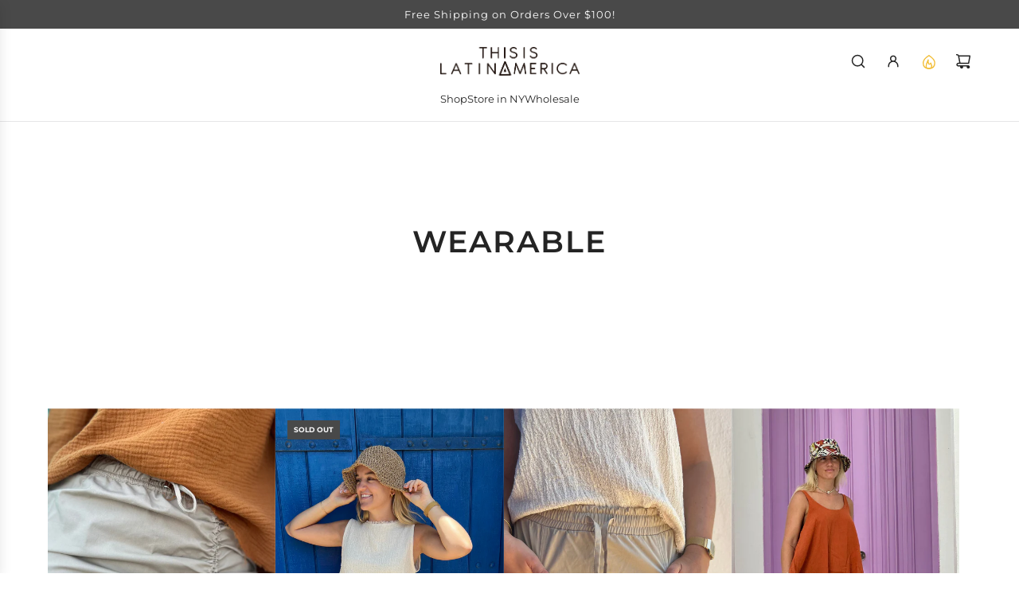

--- FILE ---
content_type: text/html; charset=utf-8
request_url: https://thisislatinamerica.com/collections/wearable
body_size: 32413
content:















<!doctype html>
<html class="no-js" lang="en">
<head>
  <!-- Basic page needs ================================================== -->
  <meta charset="utf-8"><meta http-equiv="X-UA-Compatible" content="IE=edge"><link rel="preconnect" href="https://fonts.shopifycdn.com" crossorigin><link href="//thisislatinamerica.com/cdn/shop/t/35/assets/swiper-bundle.min.css?v=127370101718424465871761164715" rel="stylesheet" type="text/css" media="all" />
  <link href="//thisislatinamerica.com/cdn/shop/t/35/assets/photoswipe.min.css?v=165459975419098386681761164715" rel="stylesheet" type="text/css" media="all" />
  <link href="//thisislatinamerica.com/cdn/shop/t/35/assets/theme.min.css?v=44229494020409965071761164715" rel="stylesheet" type="text/css" media="all" />
  <link href="//thisislatinamerica.com/cdn/shop/t/35/assets/custom.css?v=102493421877365237651761164715" rel="stylesheet" type="text/css" media="all" />

  
    <link rel="shortcut icon" href="//thisislatinamerica.com/cdn/shop/files/favicon_0d124f8e-760c-4800-97ee-4c8d33a274f7.png?crop=center&height=180&v=1745276448&width=180" type="image/png">
    <link rel="apple-touch-icon" sizes="180x180" href="//thisislatinamerica.com/cdn/shop/files/favicon_0d124f8e-760c-4800-97ee-4c8d33a274f7.png?crop=center&height=180&v=1745276448&width=180">
    <link rel="apple-touch-icon-precomposed" sizes="180x180" href="//thisislatinamerica.com/cdn/shop/files/favicon_0d124f8e-760c-4800-97ee-4c8d33a274f7.png?crop=center&height=180&v=1745276448&width=180">
    <link rel="icon" type="image/png" sizes="32x32" href="//thisislatinamerica.com/cdn/shop/files/favicon_0d124f8e-760c-4800-97ee-4c8d33a274f7.png?crop=center&height=32&v=1745276448&width=32">
    <link rel="icon" type="image/png" sizes="194x194" href="//thisislatinamerica.com/cdn/shop/files/favicon_0d124f8e-760c-4800-97ee-4c8d33a274f7.png?crop=center&height=194&v=1745276448&width=194">
    <link rel="icon" type="image/png" sizes="192x192" href="//thisislatinamerica.com/cdn/shop/files/favicon_0d124f8e-760c-4800-97ee-4c8d33a274f7.png?crop=center&height=192&v=1745276448&width=192">
    <link rel="icon" type="image/png" sizes="16x16" href="//thisislatinamerica.com/cdn/shop/files/favicon_0d124f8e-760c-4800-97ee-4c8d33a274f7.png?crop=center&height=16&v=1745276448&width=16">
  

    <link rel="preload" as="font" href="//thisislatinamerica.com/cdn/fonts/montserrat/montserrat_n6.1326b3e84230700ef15b3a29fb520639977513e0.woff2" type="font/woff2" crossorigin>
    

    <link rel="preload" as="font" href="//thisislatinamerica.com/cdn/fonts/montserrat/montserrat_n4.81949fa0ac9fd2021e16436151e8eaa539321637.woff2" type="font/woff2" crossorigin>
    
<!-- Title and description ================================================== -->
  <title>
    Wearable &ndash; This Is Latin America
  </title>

  

  <!-- Helpers ================================================== -->
  <!-- /snippets/social-meta-tags.liquid -->


<meta property="og:site_name" content="This Is Latin America">
<meta property="og:url" content="https://thisislatinamerica.com/collections/wearable">
<meta property="og:title" content="Wearable">
<meta property="og:type" content="product.group">
<meta property="og:description" content="All time home products designed and handmade with love by Latin American artisans and creators. ">

<meta property="og:image" content="http://thisislatinamerica.com/cdn/shop/files/Imagen_de_WhatsApp_2024-12-05_a_las_14.11.29_456f9aea.jpg?v=1733431573">
<meta property="og:image:alt" content="This Is Latin America">
<meta property="og:image:secure_url" content="https://thisislatinamerica.com/cdn/shop/files/Imagen_de_WhatsApp_2024-12-05_a_las_14.11.29_456f9aea.jpg?v=1733431573">


<meta name="x:card" content="summary_large_image">
<meta name="x:title" content="Wearable">
<meta name="x:description" content="All time home products designed and handmade with love by Latin American artisans and creators. ">

  <link rel="canonical" href="https://thisislatinamerica.com/collections/wearable"/>
  <meta name="viewport" content="width=device-width, initial-scale=1, shrink-to-fit=no">
  <meta name="theme-color" content="#242424">

  <!-- CSS ================================================== -->
  <style>
/*============================================================================
  #Typography
==============================================================================*/






@font-face {
  font-family: Montserrat;
  font-weight: 600;
  font-style: normal;
  font-display: swap;
  src: url("//thisislatinamerica.com/cdn/fonts/montserrat/montserrat_n6.1326b3e84230700ef15b3a29fb520639977513e0.woff2") format("woff2"),
       url("//thisislatinamerica.com/cdn/fonts/montserrat/montserrat_n6.652f051080eb14192330daceed8cd53dfdc5ead9.woff") format("woff");
}

@font-face {
  font-family: Montserrat;
  font-weight: 400;
  font-style: normal;
  font-display: swap;
  src: url("//thisislatinamerica.com/cdn/fonts/montserrat/montserrat_n4.81949fa0ac9fd2021e16436151e8eaa539321637.woff2") format("woff2"),
       url("//thisislatinamerica.com/cdn/fonts/montserrat/montserrat_n4.a6c632ca7b62da89c3594789ba828388aac693fe.woff") format("woff");
}


  @font-face {
  font-family: Montserrat;
  font-weight: 900;
  font-style: normal;
  font-display: swap;
  src: url("//thisislatinamerica.com/cdn/fonts/montserrat/montserrat_n9.680ded1be351aa3bf3b3650ac5f6df485af8a07c.woff2") format("woff2"),
       url("//thisislatinamerica.com/cdn/fonts/montserrat/montserrat_n9.0cc5aaeff26ef35c23b69a061997d78c9697a382.woff") format("woff");
}




  @font-face {
  font-family: Montserrat;
  font-weight: 700;
  font-style: normal;
  font-display: swap;
  src: url("//thisislatinamerica.com/cdn/fonts/montserrat/montserrat_n7.3c434e22befd5c18a6b4afadb1e3d77c128c7939.woff2") format("woff2"),
       url("//thisislatinamerica.com/cdn/fonts/montserrat/montserrat_n7.5d9fa6e2cae713c8fb539a9876489d86207fe957.woff") format("woff");
}




  @font-face {
  font-family: Montserrat;
  font-weight: 400;
  font-style: italic;
  font-display: swap;
  src: url("//thisislatinamerica.com/cdn/fonts/montserrat/montserrat_i4.5a4ea298b4789e064f62a29aafc18d41f09ae59b.woff2") format("woff2"),
       url("//thisislatinamerica.com/cdn/fonts/montserrat/montserrat_i4.072b5869c5e0ed5b9d2021e4c2af132e16681ad2.woff") format("woff");
}




  @font-face {
  font-family: Montserrat;
  font-weight: 700;
  font-style: italic;
  font-display: swap;
  src: url("//thisislatinamerica.com/cdn/fonts/montserrat/montserrat_i7.a0d4a463df4f146567d871890ffb3c80408e7732.woff2") format("woff2"),
       url("//thisislatinamerica.com/cdn/fonts/montserrat/montserrat_i7.f6ec9f2a0681acc6f8152c40921d2a4d2e1a2c78.woff") format("woff");
}









/*============================================================================
  #General Variables
==============================================================================*/

:root {

  --font-weight-normal: 400;
  --font-weight-bold: 700;
  --font-weight-header-bold: 900;

  --header-font-stack: Montserrat, sans-serif;
  --header-font-weight: 600;
  --header-font-style: normal;
  --header-text-size: 30;
  --header-text-size-px: 30px;
  --header-mobile-text-size-px: 22px;

  --header-font-case: uppercase;
  --header-font-size: 13;
  --header-font-size-px: 13px;

  --heading-spacing: 0.05em;
  --heading-line-height: 1.2;
  --heading-font-case: uppercase;
  --heading-font-stack: FontDrop;

  --body-font-stack: Montserrat, sans-serif;
  --body-font-weight: 400;
  --body-font-style: normal;

  --button-font-stack: Montserrat, sans-serif;
  --button-font-weight: 400;
  --button-font-style: normal;

  --label-font-stack: Montserrat, sans-serif;
  --label-font-weight: 400;
  --label-font-style: normal;
  --label-font-case: uppercase;
  --label-spacing: 0px;

  --navigation-font-stack: Montserrat, sans-serif;
  --navigation-font-weight: 400;
  --navigation-font-style: normal;
  --navigation-font-letter-spacing: normal;

  --base-font-size-int: 14;
  --base-font-size: 14px;

  --body-font-size-12-to-em: 0.86em;
  --body-font-size-16-to-em: 1.14em;
  --body-font-size-22-to-em: 1.57em;
  --body-font-size-28-to-em: 2.0em;
  --body-font-size-36-to-em: 2.57em;

  /* Heading Sizes */

  
  --h1-size: 38px;
  --h2-size: 30px;
  --h3-size: 26px;
  --h4-size: 23px;
  --h5-size: 19px;
  --h6-size: 16px;

  --sale-badge-color: #dc3545;
  --sold-out-badge-color: #494949;
  --custom-badge-color: #494949;
  --preorder-badge-color: #494949;
  --badge-font-color: #ffffff;

  --primary-btn-text-color: #ffffff;
  --primary-btn-text-color-opacity50: rgba(255, 255, 255, 0.5);
  --primary-btn-bg-color: #242424;
  --primary-btn-bg-color-opacity50: rgba(36, 36, 36, 0.5);

  --button-text-case: uppercase;
  --button-font-size: 14;
  --button-font-size-px: 14px;
  --button-text-spacing-px: 1px;

  
    --text-line-clamp: 1;
  

  

  --text-color: #242424;
  --text-color-lighten5: #313131;
  --text-color-lighten70: #d7d7d7;
  --text-color-transparent05: rgba(36, 36, 36, 0.05);
  --text-color-transparent10: rgba(36, 36, 36, 0.1);
  --text-color-transparent15: rgba(36, 36, 36, 0.15);
  --text-color-transparent25: rgba(36, 36, 36, 0.25);
  --text-color-transparent30: rgba(36, 36, 36, 0.3);
  --text-color-transparent40: rgba(36, 36, 36, 0.4);
  --text-color-transparent50: rgba(36, 36, 36, 0.5);
  --text-color-transparent5: rgba(36, 36, 36, 0.5);
  --text-color-transparent6: rgba(36, 36, 36, 0.6);
  --text-color-transparent7: rgba(36, 36, 36, 0.7);
  --text-color-transparent8: rgba(36, 36, 36, 0.8);

  
    --heading-xl-font-size: 28px;
    --heading-l-font-size: 22px;
    --subheading-font-size: 20px;
  

  
    --small-body-font-size: 12px;
  

  --link-color: #242424;
  --on-sale-color: #dc3545;

  --body-color: #ffffff;
  --body-color-darken10: #e6e6e6;
  --body-color-transparent00: rgba(255, 255, 255, 0);
  --body-color-transparent40: rgba(255, 255, 255, 0.4);
  --body-color-transparent50: rgba(255, 255, 255, 0.5);
  --body-color-transparent90: rgba(255, 255, 255, 0.9);

  --body-overlay-color: rgba(230, 230, 230, 0.7);

  --body-secondary-color: #ffffff;
  --body-secondary-color-transparent00: rgba(255, 255, 255, 0);
  --body-secondary-color-darken05: #f2f2f2;

  --color-primary-background: #ffffff;
  --color-primary-background-rgb: 255, 255, 255;
  --color-secondary-background: #ffffff;

  --border-color: rgba(36, 36, 36, 0.25);
  --link-border-color: rgba(36, 36, 36, 0.5);
  --border-color-darken10: #0a0a0a;
  --view-in-space-button-background: #f2f2f2;

  --header-color: #ffffff;
  --header-color-darken5: #f2f2f2;

  --header-border-color: #e6e5e7;

  --announcement-text-size: 13px;
  --announcement-text-spacing: 1px;

  --logo-font-size: 20px;

  --overlay-header-text-color: #ffffff;
  --nav-text-color: #242424;
  --nav-text-color-transparent5: rgba(36, 36, 36, 0.05);
  --nav-text-color-transparent10: rgba(36, 36, 36, 0.1);
  --nav-text-color-transparent30: rgba(36, 36, 36, 0.3);
  --nav-text-color-transparent50: rgba(36, 36, 36, 0.5);

  --nav-text-hover: #494949;

  --color-scheme-light-background: #f9f9fb;
  --color-scheme-light-background-transparent40: rgba(249, 249, 251, 0.4);
  --color-scheme-light-background-transparent50: rgba(249, 249, 251, 0.5);
  --color-scheme-light-background-lighten5: #ffffff;
  --color-scheme-light-background-rgb: 249, 249, 251;
  --color-scheme-light-text: #242424;
  --color-scheme-light-text-transparent10: rgba(36, 36, 36, 0.1);
  --color-scheme-light-text-transparent25: rgba(36, 36, 36, 0.25);
  --color-scheme-light-text-transparent40: rgba(36, 36, 36, 0.4);
  --color-scheme-light-text-transparent50: rgba(36, 36, 36, 0.5);
  --color-scheme-light-text-transparent60: rgba(36, 36, 36, 0.6);

  --color-scheme-feature-background: #969696;
  --color-scheme-feature-background-transparent40: rgba(150, 150, 150, 0.4);
  --color-scheme-feature-background-transparent50: rgba(150, 150, 150, 0.5);
  --color-scheme-feature-background-lighten5: #a3a3a3;
  --color-scheme-feature-background-rgb: 150, 150, 150;
  --color-scheme-feature-text: #ffffff;
  --color-scheme-feature-text-transparent10: rgba(255, 255, 255, 0.1);
  --color-scheme-feature-text-transparent25: rgba(255, 255, 255, 0.25);
  --color-scheme-feature-text-transparent40: rgba(255, 255, 255, 0.4);
  --color-scheme-feature-text-transparent50: rgba(255, 255, 255, 0.5);
  --color-scheme-feature-text-transparent60: rgba(255, 255, 255, 0.6);

  --homepage-sections-accent-secondary-color-transparent60: rgba(255, 255, 255, 0.6);

  --color-scheme-dark-background: #000000;
  --color-scheme-dark-background-transparent40: rgba(0, 0, 0, 0.4);
  --color-scheme-dark-background-transparent50: rgba(0, 0, 0, 0.5);
  --color-scheme-dark-background-rgb: 0, 0, 0;
  --color-scheme-dark-text: #f9f9fb;
  --color-scheme-dark-text-transparent10: rgba(249, 249, 251, 0.1);
  --color-scheme-dark-text-transparent25: rgba(249, 249, 251, 0.25);
  --color-scheme-dark-text-transparent40: rgba(249, 249, 251, 0.4);
  --color-scheme-dark-text-transparent50: rgba(249, 249, 251, 0.5);
  --color-scheme-dark-text-transparent60: rgba(249, 249, 251, 0.6);

  --filter-bg-color: rgba(36, 36, 36, 0.1);

  --menu-drawer-color: #ffffff;
  --menu-drawer-color-darken5: #f2f2f2;
  --menu-drawer-text-color: #242424;
  --menu-drawer-text-color-transparent10: rgba(36, 36, 36, 0.1);
  --menu-drawer-text-color-transparent30: rgba(36, 36, 36, 0.3);
  --menu-drawer-border-color: rgba(36, 36, 36, 0.25);
  --menu-drawer-text-hover-color: #494949;

  --cart-drawer-color: #ffffff;
  --cart-drawer-color-transparent50: rgba(255, 255, 255, 0.5);
  --cart-drawer-text-color: #242424;
  --cart-drawer-text-color-transparent10: rgba(36, 36, 36, 0.1);
  --cart-drawer-text-color-transparent25: rgba(36, 36, 36, 0.25);
  --cart-drawer-text-color-transparent40: rgba(36, 36, 36, 0.4);
  --cart-drawer-text-color-transparent50: rgba(36, 36, 36, 0.5);
  --cart-drawer-text-color-transparent70: rgba(36, 36, 36, 0.7);
  --cart-drawer-text-color-lighten10: #3e3e3e;
  --cart-drawer-border-color: rgba(36, 36, 36, 0.25);

  --success-color: #28a745;
  --error-color: #DC3545;
  --warning-color: #EB9247;

  /* Shop Pay Installments variables */
  --color-body: #ffffff;
  --color-bg: #ffffff;

  /* Checkbox */
  --checkbox-size: 16px;
  --inline-icon-size: 16px;
  --line-height-base: 1.6;

  /* Grid spacing */
  --grid-spacing: 5px;
  
    --grid-spacing-tight: 5px;
  
}
</style>


  <style data-shopify>
    *,
    *::before,
    *::after {
      box-sizing: inherit;
    }

    html {
      box-sizing: border-box;
      background-color: var(--body-color);
      height: 100%;
      margin: 0;
    }

    body {
      background-color: var(--body-color);
      min-height: 100%;
      margin: 0;
      display: grid;
      grid-template-rows: auto auto 1fr auto;
      grid-template-columns: 100%;
      overflow-x: hidden;
    }

    .sr-only {
      position: absolute;
      width: 1px;
      height: 1px;
      padding: 0;
      margin: -1px;
      overflow: hidden;
      clip: rect(0, 0, 0, 0);
      border: 0;
    }

    .sr-only-focusable:active, .sr-only-focusable:focus {
      position: static;
      width: auto;
      height: auto;
      margin: 0;
      overflow: visible;
      clip: auto;
    }
  </style>

  <!-- Header hook for plugins ================================================== -->
  
  <script>window.performance && window.performance.mark && window.performance.mark('shopify.content_for_header.start');</script><meta name="google-site-verification" content="jj-jI1_1W8qMaDCUMFhQT4xWkIpNNHSOPVjhFqTydtI">
<meta name="google-site-verification" content="7LpZOWHKba9aI3edMvgH3MZYinr7iPuBJgSYBZN4s_U">
<meta name="facebook-domain-verification" content="j2q6uls9tfs30wqo0hnnwcq03jj44v">
<meta name="facebook-domain-verification" content="8r4bcz2h5d11mkpnr5lo73ebt7vkpj">
<meta name="google-site-verification" content="jj-jI1_1W8qMaDCUMFhQT4xWkIpNNHSOPVjhFqTydtI">
<meta id="shopify-digital-wallet" name="shopify-digital-wallet" content="/59094565038/digital_wallets/dialog">
<meta name="shopify-checkout-api-token" content="97ab2f7cbae5ac584dbd0032299365ad">
<meta id="in-context-paypal-metadata" data-shop-id="59094565038" data-venmo-supported="true" data-environment="production" data-locale="en_US" data-paypal-v4="true" data-currency="USD">
<link rel="alternate" type="application/atom+xml" title="Feed" href="/collections/wearable.atom" />
<link rel="next" href="/collections/wearable?page=2">
<link rel="alternate" type="application/json+oembed" href="https://thisislatinamerica.com/collections/wearable.oembed">
<script async="async" src="/checkouts/internal/preloads.js?locale=en-US"></script>
<link rel="preconnect" href="https://shop.app" crossorigin="anonymous">
<script async="async" src="https://shop.app/checkouts/internal/preloads.js?locale=en-US&shop_id=59094565038" crossorigin="anonymous"></script>
<script id="apple-pay-shop-capabilities" type="application/json">{"shopId":59094565038,"countryCode":"US","currencyCode":"USD","merchantCapabilities":["supports3DS"],"merchantId":"gid:\/\/shopify\/Shop\/59094565038","merchantName":"This Is Latin America","requiredBillingContactFields":["postalAddress","email","phone"],"requiredShippingContactFields":["postalAddress","email","phone"],"shippingType":"shipping","supportedNetworks":["visa","masterCard","amex","discover","elo","jcb"],"total":{"type":"pending","label":"This Is Latin America","amount":"1.00"},"shopifyPaymentsEnabled":true,"supportsSubscriptions":true}</script>
<script id="shopify-features" type="application/json">{"accessToken":"97ab2f7cbae5ac584dbd0032299365ad","betas":["rich-media-storefront-analytics"],"domain":"thisislatinamerica.com","predictiveSearch":true,"shopId":59094565038,"locale":"en"}</script>
<script>var Shopify = Shopify || {};
Shopify.shop = "this-is-latin-america.myshopify.com";
Shopify.locale = "en";
Shopify.currency = {"active":"USD","rate":"1.0"};
Shopify.country = "US";
Shopify.theme = {"name":"Copy of Capital","id":147228098734,"schema_name":"Capital","schema_version":"33.9.1","theme_store_id":812,"role":"main"};
Shopify.theme.handle = "null";
Shopify.theme.style = {"id":null,"handle":null};
Shopify.cdnHost = "thisislatinamerica.com/cdn";
Shopify.routes = Shopify.routes || {};
Shopify.routes.root = "/";</script>
<script type="module">!function(o){(o.Shopify=o.Shopify||{}).modules=!0}(window);</script>
<script>!function(o){function n(){var o=[];function n(){o.push(Array.prototype.slice.apply(arguments))}return n.q=o,n}var t=o.Shopify=o.Shopify||{};t.loadFeatures=n(),t.autoloadFeatures=n()}(window);</script>
<script>
  window.ShopifyPay = window.ShopifyPay || {};
  window.ShopifyPay.apiHost = "shop.app\/pay";
  window.ShopifyPay.redirectState = null;
</script>
<script id="shop-js-analytics" type="application/json">{"pageType":"collection"}</script>
<script defer="defer" async type="module" src="//thisislatinamerica.com/cdn/shopifycloud/shop-js/modules/v2/client.init-shop-cart-sync_C5BV16lS.en.esm.js"></script>
<script defer="defer" async type="module" src="//thisislatinamerica.com/cdn/shopifycloud/shop-js/modules/v2/chunk.common_CygWptCX.esm.js"></script>
<script type="module">
  await import("//thisislatinamerica.com/cdn/shopifycloud/shop-js/modules/v2/client.init-shop-cart-sync_C5BV16lS.en.esm.js");
await import("//thisislatinamerica.com/cdn/shopifycloud/shop-js/modules/v2/chunk.common_CygWptCX.esm.js");

  window.Shopify.SignInWithShop?.initShopCartSync?.({"fedCMEnabled":true,"windoidEnabled":true});

</script>
<script>
  window.Shopify = window.Shopify || {};
  if (!window.Shopify.featureAssets) window.Shopify.featureAssets = {};
  window.Shopify.featureAssets['shop-js'] = {"shop-cart-sync":["modules/v2/client.shop-cart-sync_ZFArdW7E.en.esm.js","modules/v2/chunk.common_CygWptCX.esm.js"],"init-fed-cm":["modules/v2/client.init-fed-cm_CmiC4vf6.en.esm.js","modules/v2/chunk.common_CygWptCX.esm.js"],"shop-button":["modules/v2/client.shop-button_tlx5R9nI.en.esm.js","modules/v2/chunk.common_CygWptCX.esm.js"],"shop-cash-offers":["modules/v2/client.shop-cash-offers_DOA2yAJr.en.esm.js","modules/v2/chunk.common_CygWptCX.esm.js","modules/v2/chunk.modal_D71HUcav.esm.js"],"init-windoid":["modules/v2/client.init-windoid_sURxWdc1.en.esm.js","modules/v2/chunk.common_CygWptCX.esm.js"],"shop-toast-manager":["modules/v2/client.shop-toast-manager_ClPi3nE9.en.esm.js","modules/v2/chunk.common_CygWptCX.esm.js"],"init-shop-email-lookup-coordinator":["modules/v2/client.init-shop-email-lookup-coordinator_B8hsDcYM.en.esm.js","modules/v2/chunk.common_CygWptCX.esm.js"],"init-shop-cart-sync":["modules/v2/client.init-shop-cart-sync_C5BV16lS.en.esm.js","modules/v2/chunk.common_CygWptCX.esm.js"],"avatar":["modules/v2/client.avatar_BTnouDA3.en.esm.js"],"pay-button":["modules/v2/client.pay-button_FdsNuTd3.en.esm.js","modules/v2/chunk.common_CygWptCX.esm.js"],"init-customer-accounts":["modules/v2/client.init-customer-accounts_DxDtT_ad.en.esm.js","modules/v2/client.shop-login-button_C5VAVYt1.en.esm.js","modules/v2/chunk.common_CygWptCX.esm.js","modules/v2/chunk.modal_D71HUcav.esm.js"],"init-shop-for-new-customer-accounts":["modules/v2/client.init-shop-for-new-customer-accounts_ChsxoAhi.en.esm.js","modules/v2/client.shop-login-button_C5VAVYt1.en.esm.js","modules/v2/chunk.common_CygWptCX.esm.js","modules/v2/chunk.modal_D71HUcav.esm.js"],"shop-login-button":["modules/v2/client.shop-login-button_C5VAVYt1.en.esm.js","modules/v2/chunk.common_CygWptCX.esm.js","modules/v2/chunk.modal_D71HUcav.esm.js"],"init-customer-accounts-sign-up":["modules/v2/client.init-customer-accounts-sign-up_CPSyQ0Tj.en.esm.js","modules/v2/client.shop-login-button_C5VAVYt1.en.esm.js","modules/v2/chunk.common_CygWptCX.esm.js","modules/v2/chunk.modal_D71HUcav.esm.js"],"shop-follow-button":["modules/v2/client.shop-follow-button_Cva4Ekp9.en.esm.js","modules/v2/chunk.common_CygWptCX.esm.js","modules/v2/chunk.modal_D71HUcav.esm.js"],"checkout-modal":["modules/v2/client.checkout-modal_BPM8l0SH.en.esm.js","modules/v2/chunk.common_CygWptCX.esm.js","modules/v2/chunk.modal_D71HUcav.esm.js"],"lead-capture":["modules/v2/client.lead-capture_Bi8yE_yS.en.esm.js","modules/v2/chunk.common_CygWptCX.esm.js","modules/v2/chunk.modal_D71HUcav.esm.js"],"shop-login":["modules/v2/client.shop-login_D6lNrXab.en.esm.js","modules/v2/chunk.common_CygWptCX.esm.js","modules/v2/chunk.modal_D71HUcav.esm.js"],"payment-terms":["modules/v2/client.payment-terms_CZxnsJam.en.esm.js","modules/v2/chunk.common_CygWptCX.esm.js","modules/v2/chunk.modal_D71HUcav.esm.js"]};
</script>
<script>(function() {
  var isLoaded = false;
  function asyncLoad() {
    if (isLoaded) return;
    isLoaded = true;
    var urls = ["https:\/\/sp-seller.webkul.com\/js\/seller_profile_tag.js?shop=this-is-latin-america.myshopify.com","https:\/\/sp-seller.webkul.com\/js\/script_tags\/wk_fulfillment_process.js?shop=this-is-latin-america.myshopify.com","\/\/cdn.shopify.com\/proxy\/56787e75ca5fa1a67bc47b34bc8ff18874258601a56b14a31ed9071286ce00ca\/my.loopz.io\/js\/shopify-gift-card-product.js?spid=7878021152942\u0026pid=6c0ee9cf-7a01-49a9-af3f-342b466c67a7\u0026ph=loopz-gift-card\u0026eooos=true\u0026ocp=true\u0026opov=false\u0026hash=a8c9a899-b019-42e8-9f6b-f5c92644dc84\u0026shop=this-is-latin-america.myshopify.com\u0026sp-cache-control=cHVibGljLCBtYXgtYWdlPTkwMA","https:\/\/na.shgcdn3.com\/pixel-collector.js?shop=this-is-latin-america.myshopify.com"];
    for (var i = 0; i < urls.length; i++) {
      var s = document.createElement('script');
      s.type = 'text/javascript';
      s.async = true;
      s.src = urls[i];
      var x = document.getElementsByTagName('script')[0];
      x.parentNode.insertBefore(s, x);
    }
  };
  if(window.attachEvent) {
    window.attachEvent('onload', asyncLoad);
  } else {
    window.addEventListener('load', asyncLoad, false);
  }
})();</script>
<script id="__st">var __st={"a":59094565038,"offset":-18000,"reqid":"2de8aa86-e891-478a-a0f7-2c1702cc97de-1768610828","pageurl":"thisislatinamerica.com\/collections\/wearable","u":"c2f8e4ac8cf6","p":"collection","rtyp":"collection","rid":295866826926};</script>
<script>window.ShopifyPaypalV4VisibilityTracking = true;</script>
<script id="captcha-bootstrap">!function(){'use strict';const t='contact',e='account',n='new_comment',o=[[t,t],['blogs',n],['comments',n],[t,'customer']],c=[[e,'customer_login'],[e,'guest_login'],[e,'recover_customer_password'],[e,'create_customer']],r=t=>t.map((([t,e])=>`form[action*='/${t}']:not([data-nocaptcha='true']) input[name='form_type'][value='${e}']`)).join(','),a=t=>()=>t?[...document.querySelectorAll(t)].map((t=>t.form)):[];function s(){const t=[...o],e=r(t);return a(e)}const i='password',u='form_key',d=['recaptcha-v3-token','g-recaptcha-response','h-captcha-response',i],f=()=>{try{return window.sessionStorage}catch{return}},m='__shopify_v',_=t=>t.elements[u];function p(t,e,n=!1){try{const o=window.sessionStorage,c=JSON.parse(o.getItem(e)),{data:r}=function(t){const{data:e,action:n}=t;return t[m]||n?{data:e,action:n}:{data:t,action:n}}(c);for(const[e,n]of Object.entries(r))t.elements[e]&&(t.elements[e].value=n);n&&o.removeItem(e)}catch(o){console.error('form repopulation failed',{error:o})}}const l='form_type',E='cptcha';function T(t){t.dataset[E]=!0}const w=window,h=w.document,L='Shopify',v='ce_forms',y='captcha';let A=!1;((t,e)=>{const n=(g='f06e6c50-85a8-45c8-87d0-21a2b65856fe',I='https://cdn.shopify.com/shopifycloud/storefront-forms-hcaptcha/ce_storefront_forms_captcha_hcaptcha.v1.5.2.iife.js',D={infoText:'Protected by hCaptcha',privacyText:'Privacy',termsText:'Terms'},(t,e,n)=>{const o=w[L][v],c=o.bindForm;if(c)return c(t,g,e,D).then(n);var r;o.q.push([[t,g,e,D],n]),r=I,A||(h.body.append(Object.assign(h.createElement('script'),{id:'captcha-provider',async:!0,src:r})),A=!0)});var g,I,D;w[L]=w[L]||{},w[L][v]=w[L][v]||{},w[L][v].q=[],w[L][y]=w[L][y]||{},w[L][y].protect=function(t,e){n(t,void 0,e),T(t)},Object.freeze(w[L][y]),function(t,e,n,w,h,L){const[v,y,A,g]=function(t,e,n){const i=e?o:[],u=t?c:[],d=[...i,...u],f=r(d),m=r(i),_=r(d.filter((([t,e])=>n.includes(e))));return[a(f),a(m),a(_),s()]}(w,h,L),I=t=>{const e=t.target;return e instanceof HTMLFormElement?e:e&&e.form},D=t=>v().includes(t);t.addEventListener('submit',(t=>{const e=I(t);if(!e)return;const n=D(e)&&!e.dataset.hcaptchaBound&&!e.dataset.recaptchaBound,o=_(e),c=g().includes(e)&&(!o||!o.value);(n||c)&&t.preventDefault(),c&&!n&&(function(t){try{if(!f())return;!function(t){const e=f();if(!e)return;const n=_(t);if(!n)return;const o=n.value;o&&e.removeItem(o)}(t);const e=Array.from(Array(32),(()=>Math.random().toString(36)[2])).join('');!function(t,e){_(t)||t.append(Object.assign(document.createElement('input'),{type:'hidden',name:u})),t.elements[u].value=e}(t,e),function(t,e){const n=f();if(!n)return;const o=[...t.querySelectorAll(`input[type='${i}']`)].map((({name:t})=>t)),c=[...d,...o],r={};for(const[a,s]of new FormData(t).entries())c.includes(a)||(r[a]=s);n.setItem(e,JSON.stringify({[m]:1,action:t.action,data:r}))}(t,e)}catch(e){console.error('failed to persist form',e)}}(e),e.submit())}));const S=(t,e)=>{t&&!t.dataset[E]&&(n(t,e.some((e=>e===t))),T(t))};for(const o of['focusin','change'])t.addEventListener(o,(t=>{const e=I(t);D(e)&&S(e,y())}));const B=e.get('form_key'),M=e.get(l),P=B&&M;t.addEventListener('DOMContentLoaded',(()=>{const t=y();if(P)for(const e of t)e.elements[l].value===M&&p(e,B);[...new Set([...A(),...v().filter((t=>'true'===t.dataset.shopifyCaptcha))])].forEach((e=>S(e,t)))}))}(h,new URLSearchParams(w.location.search),n,t,e,['guest_login'])})(!0,!0)}();</script>
<script integrity="sha256-4kQ18oKyAcykRKYeNunJcIwy7WH5gtpwJnB7kiuLZ1E=" data-source-attribution="shopify.loadfeatures" defer="defer" src="//thisislatinamerica.com/cdn/shopifycloud/storefront/assets/storefront/load_feature-a0a9edcb.js" crossorigin="anonymous"></script>
<script crossorigin="anonymous" defer="defer" src="//thisislatinamerica.com/cdn/shopifycloud/storefront/assets/shopify_pay/storefront-65b4c6d7.js?v=20250812"></script>
<script data-source-attribution="shopify.dynamic_checkout.dynamic.init">var Shopify=Shopify||{};Shopify.PaymentButton=Shopify.PaymentButton||{isStorefrontPortableWallets:!0,init:function(){window.Shopify.PaymentButton.init=function(){};var t=document.createElement("script");t.src="https://thisislatinamerica.com/cdn/shopifycloud/portable-wallets/latest/portable-wallets.en.js",t.type="module",document.head.appendChild(t)}};
</script>
<script data-source-attribution="shopify.dynamic_checkout.buyer_consent">
  function portableWalletsHideBuyerConsent(e){var t=document.getElementById("shopify-buyer-consent"),n=document.getElementById("shopify-subscription-policy-button");t&&n&&(t.classList.add("hidden"),t.setAttribute("aria-hidden","true"),n.removeEventListener("click",e))}function portableWalletsShowBuyerConsent(e){var t=document.getElementById("shopify-buyer-consent"),n=document.getElementById("shopify-subscription-policy-button");t&&n&&(t.classList.remove("hidden"),t.removeAttribute("aria-hidden"),n.addEventListener("click",e))}window.Shopify?.PaymentButton&&(window.Shopify.PaymentButton.hideBuyerConsent=portableWalletsHideBuyerConsent,window.Shopify.PaymentButton.showBuyerConsent=portableWalletsShowBuyerConsent);
</script>
<script data-source-attribution="shopify.dynamic_checkout.cart.bootstrap">document.addEventListener("DOMContentLoaded",(function(){function t(){return document.querySelector("shopify-accelerated-checkout-cart, shopify-accelerated-checkout")}if(t())Shopify.PaymentButton.init();else{new MutationObserver((function(e,n){t()&&(Shopify.PaymentButton.init(),n.disconnect())})).observe(document.body,{childList:!0,subtree:!0})}}));
</script>
<link id="shopify-accelerated-checkout-styles" rel="stylesheet" media="screen" href="https://thisislatinamerica.com/cdn/shopifycloud/portable-wallets/latest/accelerated-checkout-backwards-compat.css" crossorigin="anonymous">
<style id="shopify-accelerated-checkout-cart">
        #shopify-buyer-consent {
  margin-top: 1em;
  display: inline-block;
  width: 100%;
}

#shopify-buyer-consent.hidden {
  display: none;
}

#shopify-subscription-policy-button {
  background: none;
  border: none;
  padding: 0;
  text-decoration: underline;
  font-size: inherit;
  cursor: pointer;
}

#shopify-subscription-policy-button::before {
  box-shadow: none;
}

      </style>

<script>window.performance && window.performance.mark && window.performance.mark('shopify.content_for_header.end');</script>
  





  <script type="text/javascript">
    
      window.__shgMoneyFormat = window.__shgMoneyFormat || {"AED":{"currency":"AED","currency_symbol":"د.إ","currency_symbol_location":"left","decimal_places":2,"decimal_separator":".","thousands_separator":","},"AFN":{"currency":"AFN","currency_symbol":"؋","currency_symbol_location":"left","decimal_places":2,"decimal_separator":".","thousands_separator":","},"ALL":{"currency":"ALL","currency_symbol":"L","currency_symbol_location":"left","decimal_places":2,"decimal_separator":".","thousands_separator":","},"AMD":{"currency":"AMD","currency_symbol":"դր.","currency_symbol_location":"left","decimal_places":2,"decimal_separator":".","thousands_separator":","},"ANG":{"currency":"ANG","currency_symbol":"ƒ","currency_symbol_location":"left","decimal_places":2,"decimal_separator":".","thousands_separator":","},"AUD":{"currency":"AUD","currency_symbol":"$","currency_symbol_location":"left","decimal_places":2,"decimal_separator":".","thousands_separator":","},"AWG":{"currency":"AWG","currency_symbol":"ƒ","currency_symbol_location":"left","decimal_places":2,"decimal_separator":".","thousands_separator":","},"AZN":{"currency":"AZN","currency_symbol":"₼","currency_symbol_location":"left","decimal_places":2,"decimal_separator":".","thousands_separator":","},"BAM":{"currency":"BAM","currency_symbol":"КМ","currency_symbol_location":"left","decimal_places":2,"decimal_separator":".","thousands_separator":","},"BBD":{"currency":"BBD","currency_symbol":"$","currency_symbol_location":"left","decimal_places":2,"decimal_separator":".","thousands_separator":","},"BDT":{"currency":"BDT","currency_symbol":"৳","currency_symbol_location":"left","decimal_places":2,"decimal_separator":".","thousands_separator":","},"BIF":{"currency":"BIF","currency_symbol":"Fr","currency_symbol_location":"left","decimal_places":2,"decimal_separator":".","thousands_separator":","},"BND":{"currency":"BND","currency_symbol":"$","currency_symbol_location":"left","decimal_places":2,"decimal_separator":".","thousands_separator":","},"BOB":{"currency":"BOB","currency_symbol":"Bs.","currency_symbol_location":"left","decimal_places":2,"decimal_separator":".","thousands_separator":","},"BSD":{"currency":"BSD","currency_symbol":"$","currency_symbol_location":"left","decimal_places":2,"decimal_separator":".","thousands_separator":","},"BWP":{"currency":"BWP","currency_symbol":"P","currency_symbol_location":"left","decimal_places":2,"decimal_separator":".","thousands_separator":","},"BZD":{"currency":"BZD","currency_symbol":"$","currency_symbol_location":"left","decimal_places":2,"decimal_separator":".","thousands_separator":","},"CAD":{"currency":"CAD","currency_symbol":"$","currency_symbol_location":"left","decimal_places":2,"decimal_separator":".","thousands_separator":","},"CDF":{"currency":"CDF","currency_symbol":"Fr","currency_symbol_location":"left","decimal_places":2,"decimal_separator":".","thousands_separator":","},"CHF":{"currency":"CHF","currency_symbol":"CHF","currency_symbol_location":"left","decimal_places":2,"decimal_separator":".","thousands_separator":","},"CNY":{"currency":"CNY","currency_symbol":"¥","currency_symbol_location":"left","decimal_places":2,"decimal_separator":".","thousands_separator":","},"CRC":{"currency":"CRC","currency_symbol":"₡","currency_symbol_location":"left","decimal_places":2,"decimal_separator":".","thousands_separator":","},"CVE":{"currency":"CVE","currency_symbol":"$","currency_symbol_location":"left","decimal_places":2,"decimal_separator":".","thousands_separator":","},"CZK":{"currency":"CZK","currency_symbol":"Kč","currency_symbol_location":"left","decimal_places":2,"decimal_separator":".","thousands_separator":","},"DJF":{"currency":"DJF","currency_symbol":"Fdj","currency_symbol_location":"left","decimal_places":2,"decimal_separator":".","thousands_separator":","},"DKK":{"currency":"DKK","currency_symbol":"kr.","currency_symbol_location":"left","decimal_places":2,"decimal_separator":".","thousands_separator":","},"DOP":{"currency":"DOP","currency_symbol":"$","currency_symbol_location":"left","decimal_places":2,"decimal_separator":".","thousands_separator":","},"DZD":{"currency":"DZD","currency_symbol":"د.ج","currency_symbol_location":"left","decimal_places":2,"decimal_separator":".","thousands_separator":","},"EGP":{"currency":"EGP","currency_symbol":"ج.م","currency_symbol_location":"left","decimal_places":2,"decimal_separator":".","thousands_separator":","},"ETB":{"currency":"ETB","currency_symbol":"Br","currency_symbol_location":"left","decimal_places":2,"decimal_separator":".","thousands_separator":","},"EUR":{"currency":"EUR","currency_symbol":"€","currency_symbol_location":"left","decimal_places":2,"decimal_separator":".","thousands_separator":","},"FJD":{"currency":"FJD","currency_symbol":"$","currency_symbol_location":"left","decimal_places":2,"decimal_separator":".","thousands_separator":","},"FKP":{"currency":"FKP","currency_symbol":"£","currency_symbol_location":"left","decimal_places":2,"decimal_separator":".","thousands_separator":","},"GBP":{"currency":"GBP","currency_symbol":"£","currency_symbol_location":"left","decimal_places":2,"decimal_separator":".","thousands_separator":","},"GMD":{"currency":"GMD","currency_symbol":"D","currency_symbol_location":"left","decimal_places":2,"decimal_separator":".","thousands_separator":","},"GNF":{"currency":"GNF","currency_symbol":"Fr","currency_symbol_location":"left","decimal_places":2,"decimal_separator":".","thousands_separator":","},"GTQ":{"currency":"GTQ","currency_symbol":"Q","currency_symbol_location":"left","decimal_places":2,"decimal_separator":".","thousands_separator":","},"GYD":{"currency":"GYD","currency_symbol":"$","currency_symbol_location":"left","decimal_places":2,"decimal_separator":".","thousands_separator":","},"HKD":{"currency":"HKD","currency_symbol":"$","currency_symbol_location":"left","decimal_places":2,"decimal_separator":".","thousands_separator":","},"HNL":{"currency":"HNL","currency_symbol":"L","currency_symbol_location":"left","decimal_places":2,"decimal_separator":".","thousands_separator":","},"HUF":{"currency":"HUF","currency_symbol":"Ft","currency_symbol_location":"left","decimal_places":2,"decimal_separator":".","thousands_separator":","},"IDR":{"currency":"IDR","currency_symbol":"Rp","currency_symbol_location":"left","decimal_places":2,"decimal_separator":".","thousands_separator":","},"ILS":{"currency":"ILS","currency_symbol":"₪","currency_symbol_location":"left","decimal_places":2,"decimal_separator":".","thousands_separator":","},"INR":{"currency":"INR","currency_symbol":"₹","currency_symbol_location":"left","decimal_places":2,"decimal_separator":".","thousands_separator":","},"ISK":{"currency":"ISK","currency_symbol":"kr.","currency_symbol_location":"left","decimal_places":2,"decimal_separator":".","thousands_separator":","},"JMD":{"currency":"JMD","currency_symbol":"$","currency_symbol_location":"left","decimal_places":2,"decimal_separator":".","thousands_separator":","},"JPY":{"currency":"JPY","currency_symbol":"¥","currency_symbol_location":"left","decimal_places":2,"decimal_separator":".","thousands_separator":","},"KES":{"currency":"KES","currency_symbol":"KSh","currency_symbol_location":"left","decimal_places":2,"decimal_separator":".","thousands_separator":","},"KGS":{"currency":"KGS","currency_symbol":"som","currency_symbol_location":"left","decimal_places":2,"decimal_separator":".","thousands_separator":","},"KHR":{"currency":"KHR","currency_symbol":"៛","currency_symbol_location":"left","decimal_places":2,"decimal_separator":".","thousands_separator":","},"KMF":{"currency":"KMF","currency_symbol":"Fr","currency_symbol_location":"left","decimal_places":2,"decimal_separator":".","thousands_separator":","},"KRW":{"currency":"KRW","currency_symbol":"₩","currency_symbol_location":"left","decimal_places":2,"decimal_separator":".","thousands_separator":","},"KYD":{"currency":"KYD","currency_symbol":"$","currency_symbol_location":"left","decimal_places":2,"decimal_separator":".","thousands_separator":","},"KZT":{"currency":"KZT","currency_symbol":"₸","currency_symbol_location":"left","decimal_places":2,"decimal_separator":".","thousands_separator":","},"LAK":{"currency":"LAK","currency_symbol":"₭","currency_symbol_location":"left","decimal_places":2,"decimal_separator":".","thousands_separator":","},"LBP":{"currency":"LBP","currency_symbol":"ل.ل","currency_symbol_location":"left","decimal_places":2,"decimal_separator":".","thousands_separator":","},"LKR":{"currency":"LKR","currency_symbol":"₨","currency_symbol_location":"left","decimal_places":2,"decimal_separator":".","thousands_separator":","},"MAD":{"currency":"MAD","currency_symbol":"د.م.","currency_symbol_location":"left","decimal_places":2,"decimal_separator":".","thousands_separator":","},"MDL":{"currency":"MDL","currency_symbol":"L","currency_symbol_location":"left","decimal_places":2,"decimal_separator":".","thousands_separator":","},"MKD":{"currency":"MKD","currency_symbol":"ден","currency_symbol_location":"left","decimal_places":2,"decimal_separator":".","thousands_separator":","},"MMK":{"currency":"MMK","currency_symbol":"K","currency_symbol_location":"left","decimal_places":2,"decimal_separator":".","thousands_separator":","},"MNT":{"currency":"MNT","currency_symbol":"₮","currency_symbol_location":"left","decimal_places":2,"decimal_separator":".","thousands_separator":","},"MOP":{"currency":"MOP","currency_symbol":"P","currency_symbol_location":"left","decimal_places":2,"decimal_separator":".","thousands_separator":","},"MUR":{"currency":"MUR","currency_symbol":"₨","currency_symbol_location":"left","decimal_places":2,"decimal_separator":".","thousands_separator":","},"MVR":{"currency":"MVR","currency_symbol":"MVR","currency_symbol_location":"left","decimal_places":2,"decimal_separator":".","thousands_separator":","},"MWK":{"currency":"MWK","currency_symbol":"MK","currency_symbol_location":"left","decimal_places":2,"decimal_separator":".","thousands_separator":","},"MYR":{"currency":"MYR","currency_symbol":"RM","currency_symbol_location":"left","decimal_places":2,"decimal_separator":".","thousands_separator":","},"NGN":{"currency":"NGN","currency_symbol":"₦","currency_symbol_location":"left","decimal_places":2,"decimal_separator":".","thousands_separator":","},"NIO":{"currency":"NIO","currency_symbol":"C$","currency_symbol_location":"left","decimal_places":2,"decimal_separator":".","thousands_separator":","},"NPR":{"currency":"NPR","currency_symbol":"Rs.","currency_symbol_location":"left","decimal_places":2,"decimal_separator":".","thousands_separator":","},"NZD":{"currency":"NZD","currency_symbol":"$","currency_symbol_location":"left","decimal_places":2,"decimal_separator":".","thousands_separator":","},"PEN":{"currency":"PEN","currency_symbol":"S/","currency_symbol_location":"left","decimal_places":2,"decimal_separator":".","thousands_separator":","},"PGK":{"currency":"PGK","currency_symbol":"K","currency_symbol_location":"left","decimal_places":2,"decimal_separator":".","thousands_separator":","},"PHP":{"currency":"PHP","currency_symbol":"₱","currency_symbol_location":"left","decimal_places":2,"decimal_separator":".","thousands_separator":","},"PKR":{"currency":"PKR","currency_symbol":"₨","currency_symbol_location":"left","decimal_places":2,"decimal_separator":".","thousands_separator":","},"PLN":{"currency":"PLN","currency_symbol":"zł","currency_symbol_location":"left","decimal_places":2,"decimal_separator":".","thousands_separator":","},"PYG":{"currency":"PYG","currency_symbol":"₲","currency_symbol_location":"left","decimal_places":2,"decimal_separator":".","thousands_separator":","},"QAR":{"currency":"QAR","currency_symbol":"ر.ق","currency_symbol_location":"left","decimal_places":2,"decimal_separator":".","thousands_separator":","},"RON":{"currency":"RON","currency_symbol":"Lei","currency_symbol_location":"left","decimal_places":2,"decimal_separator":".","thousands_separator":","},"RSD":{"currency":"RSD","currency_symbol":"РСД","currency_symbol_location":"left","decimal_places":2,"decimal_separator":".","thousands_separator":","},"RWF":{"currency":"RWF","currency_symbol":"FRw","currency_symbol_location":"left","decimal_places":2,"decimal_separator":".","thousands_separator":","},"SAR":{"currency":"SAR","currency_symbol":"ر.س","currency_symbol_location":"left","decimal_places":2,"decimal_separator":".","thousands_separator":","},"SBD":{"currency":"SBD","currency_symbol":"$","currency_symbol_location":"left","decimal_places":2,"decimal_separator":".","thousands_separator":","},"SEK":{"currency":"SEK","currency_symbol":"kr","currency_symbol_location":"left","decimal_places":2,"decimal_separator":".","thousands_separator":","},"SGD":{"currency":"SGD","currency_symbol":"$","currency_symbol_location":"left","decimal_places":2,"decimal_separator":".","thousands_separator":","},"SHP":{"currency":"SHP","currency_symbol":"£","currency_symbol_location":"left","decimal_places":2,"decimal_separator":".","thousands_separator":","},"SLL":{"currency":"SLL","currency_symbol":"Le","currency_symbol_location":"left","decimal_places":2,"decimal_separator":".","thousands_separator":","},"STD":{"currency":"STD","currency_symbol":"Db","currency_symbol_location":"left","decimal_places":2,"decimal_separator":".","thousands_separator":","},"THB":{"currency":"THB","currency_symbol":"฿","currency_symbol_location":"left","decimal_places":2,"decimal_separator":".","thousands_separator":","},"TJS":{"currency":"TJS","currency_symbol":"ЅМ","currency_symbol_location":"left","decimal_places":2,"decimal_separator":".","thousands_separator":","},"TOP":{"currency":"TOP","currency_symbol":"T$","currency_symbol_location":"left","decimal_places":2,"decimal_separator":".","thousands_separator":","},"TTD":{"currency":"TTD","currency_symbol":"$","currency_symbol_location":"left","decimal_places":2,"decimal_separator":".","thousands_separator":","},"TWD":{"currency":"TWD","currency_symbol":"$","currency_symbol_location":"left","decimal_places":2,"decimal_separator":".","thousands_separator":","},"TZS":{"currency":"TZS","currency_symbol":"Sh","currency_symbol_location":"left","decimal_places":2,"decimal_separator":".","thousands_separator":","},"UAH":{"currency":"UAH","currency_symbol":"₴","currency_symbol_location":"left","decimal_places":2,"decimal_separator":".","thousands_separator":","},"UGX":{"currency":"UGX","currency_symbol":"USh","currency_symbol_location":"left","decimal_places":2,"decimal_separator":".","thousands_separator":","},"USD":{"currency":"USD","currency_symbol":"$","currency_symbol_location":"left","decimal_places":2,"decimal_separator":".","thousands_separator":","},"UYU":{"currency":"UYU","currency_symbol":"$U","currency_symbol_location":"left","decimal_places":2,"decimal_separator":".","thousands_separator":","},"UZS":{"currency":"UZS","currency_symbol":"so'm","currency_symbol_location":"left","decimal_places":2,"decimal_separator":".","thousands_separator":","},"VND":{"currency":"VND","currency_symbol":"₫","currency_symbol_location":"left","decimal_places":2,"decimal_separator":".","thousands_separator":","},"VUV":{"currency":"VUV","currency_symbol":"Vt","currency_symbol_location":"left","decimal_places":2,"decimal_separator":".","thousands_separator":","},"WST":{"currency":"WST","currency_symbol":"T","currency_symbol_location":"left","decimal_places":2,"decimal_separator":".","thousands_separator":","},"XAF":{"currency":"XAF","currency_symbol":"CFA","currency_symbol_location":"left","decimal_places":2,"decimal_separator":".","thousands_separator":","},"XCD":{"currency":"XCD","currency_symbol":"$","currency_symbol_location":"left","decimal_places":2,"decimal_separator":".","thousands_separator":","},"XOF":{"currency":"XOF","currency_symbol":"Fr","currency_symbol_location":"left","decimal_places":2,"decimal_separator":".","thousands_separator":","},"XPF":{"currency":"XPF","currency_symbol":"Fr","currency_symbol_location":"left","decimal_places":2,"decimal_separator":".","thousands_separator":","},"YER":{"currency":"YER","currency_symbol":"﷼","currency_symbol_location":"left","decimal_places":2,"decimal_separator":".","thousands_separator":","}};
    
    window.__shgCurrentCurrencyCode = window.__shgCurrentCurrencyCode || {
      currency: "USD",
      currency_symbol: "$",
      decimal_separator: ".",
      thousands_separator: ",",
      decimal_places: 2,
      currency_symbol_location: "left"
    };
  </script>




  <script defer src="//thisislatinamerica.com/cdn/shop/t/35/assets/eventBus.js?v=100401504747444416941761164715"></script>

  <script type="text/javascript">
		window.wetheme = {
			name: 'Flow',
			webcomponentRegistry: {
        registry: {},
				checkScriptLoaded: function(key) {
					return window.wetheme.webcomponentRegistry.registry[key] ? true : false
				},
        register: function(registration) {
            if(!window.wetheme.webcomponentRegistry.checkScriptLoaded(registration.key)) {
              window.wetheme.webcomponentRegistry.registry[registration.key] = registration
            }
        }
      }
    };
	</script>

  

  

  <script>document.documentElement.className = document.documentElement.className.replace('no-js', 'js');</script>

  

<script type="text/javascript">
  
    window.SHG_CUSTOMER = null;
  
</script>








  <meta name="google-site-verification" content="tbs_VrIl_BknIpnl7YgnFXLrGVDoHhWuBBNkBm0X1zY" />
<link href="https://monorail-edge.shopifysvc.com" rel="dns-prefetch">
<script>(function(){if ("sendBeacon" in navigator && "performance" in window) {try {var session_token_from_headers = performance.getEntriesByType('navigation')[0].serverTiming.find(x => x.name == '_s').description;} catch {var session_token_from_headers = undefined;}var session_cookie_matches = document.cookie.match(/_shopify_s=([^;]*)/);var session_token_from_cookie = session_cookie_matches && session_cookie_matches.length === 2 ? session_cookie_matches[1] : "";var session_token = session_token_from_headers || session_token_from_cookie || "";function handle_abandonment_event(e) {var entries = performance.getEntries().filter(function(entry) {return /monorail-edge.shopifysvc.com/.test(entry.name);});if (!window.abandonment_tracked && entries.length === 0) {window.abandonment_tracked = true;var currentMs = Date.now();var navigation_start = performance.timing.navigationStart;var payload = {shop_id: 59094565038,url: window.location.href,navigation_start,duration: currentMs - navigation_start,session_token,page_type: "collection"};window.navigator.sendBeacon("https://monorail-edge.shopifysvc.com/v1/produce", JSON.stringify({schema_id: "online_store_buyer_site_abandonment/1.1",payload: payload,metadata: {event_created_at_ms: currentMs,event_sent_at_ms: currentMs}}));}}window.addEventListener('pagehide', handle_abandonment_event);}}());</script>
<script id="web-pixels-manager-setup">(function e(e,d,r,n,o){if(void 0===o&&(o={}),!Boolean(null===(a=null===(i=window.Shopify)||void 0===i?void 0:i.analytics)||void 0===a?void 0:a.replayQueue)){var i,a;window.Shopify=window.Shopify||{};var t=window.Shopify;t.analytics=t.analytics||{};var s=t.analytics;s.replayQueue=[],s.publish=function(e,d,r){return s.replayQueue.push([e,d,r]),!0};try{self.performance.mark("wpm:start")}catch(e){}var l=function(){var e={modern:/Edge?\/(1{2}[4-9]|1[2-9]\d|[2-9]\d{2}|\d{4,})\.\d+(\.\d+|)|Firefox\/(1{2}[4-9]|1[2-9]\d|[2-9]\d{2}|\d{4,})\.\d+(\.\d+|)|Chrom(ium|e)\/(9{2}|\d{3,})\.\d+(\.\d+|)|(Maci|X1{2}).+ Version\/(15\.\d+|(1[6-9]|[2-9]\d|\d{3,})\.\d+)([,.]\d+|)( \(\w+\)|)( Mobile\/\w+|) Safari\/|Chrome.+OPR\/(9{2}|\d{3,})\.\d+\.\d+|(CPU[ +]OS|iPhone[ +]OS|CPU[ +]iPhone|CPU IPhone OS|CPU iPad OS)[ +]+(15[._]\d+|(1[6-9]|[2-9]\d|\d{3,})[._]\d+)([._]\d+|)|Android:?[ /-](13[3-9]|1[4-9]\d|[2-9]\d{2}|\d{4,})(\.\d+|)(\.\d+|)|Android.+Firefox\/(13[5-9]|1[4-9]\d|[2-9]\d{2}|\d{4,})\.\d+(\.\d+|)|Android.+Chrom(ium|e)\/(13[3-9]|1[4-9]\d|[2-9]\d{2}|\d{4,})\.\d+(\.\d+|)|SamsungBrowser\/([2-9]\d|\d{3,})\.\d+/,legacy:/Edge?\/(1[6-9]|[2-9]\d|\d{3,})\.\d+(\.\d+|)|Firefox\/(5[4-9]|[6-9]\d|\d{3,})\.\d+(\.\d+|)|Chrom(ium|e)\/(5[1-9]|[6-9]\d|\d{3,})\.\d+(\.\d+|)([\d.]+$|.*Safari\/(?![\d.]+ Edge\/[\d.]+$))|(Maci|X1{2}).+ Version\/(10\.\d+|(1[1-9]|[2-9]\d|\d{3,})\.\d+)([,.]\d+|)( \(\w+\)|)( Mobile\/\w+|) Safari\/|Chrome.+OPR\/(3[89]|[4-9]\d|\d{3,})\.\d+\.\d+|(CPU[ +]OS|iPhone[ +]OS|CPU[ +]iPhone|CPU IPhone OS|CPU iPad OS)[ +]+(10[._]\d+|(1[1-9]|[2-9]\d|\d{3,})[._]\d+)([._]\d+|)|Android:?[ /-](13[3-9]|1[4-9]\d|[2-9]\d{2}|\d{4,})(\.\d+|)(\.\d+|)|Mobile Safari.+OPR\/([89]\d|\d{3,})\.\d+\.\d+|Android.+Firefox\/(13[5-9]|1[4-9]\d|[2-9]\d{2}|\d{4,})\.\d+(\.\d+|)|Android.+Chrom(ium|e)\/(13[3-9]|1[4-9]\d|[2-9]\d{2}|\d{4,})\.\d+(\.\d+|)|Android.+(UC? ?Browser|UCWEB|U3)[ /]?(15\.([5-9]|\d{2,})|(1[6-9]|[2-9]\d|\d{3,})\.\d+)\.\d+|SamsungBrowser\/(5\.\d+|([6-9]|\d{2,})\.\d+)|Android.+MQ{2}Browser\/(14(\.(9|\d{2,})|)|(1[5-9]|[2-9]\d|\d{3,})(\.\d+|))(\.\d+|)|K[Aa][Ii]OS\/(3\.\d+|([4-9]|\d{2,})\.\d+)(\.\d+|)/},d=e.modern,r=e.legacy,n=navigator.userAgent;return n.match(d)?"modern":n.match(r)?"legacy":"unknown"}(),u="modern"===l?"modern":"legacy",c=(null!=n?n:{modern:"",legacy:""})[u],f=function(e){return[e.baseUrl,"/wpm","/b",e.hashVersion,"modern"===e.buildTarget?"m":"l",".js"].join("")}({baseUrl:d,hashVersion:r,buildTarget:u}),m=function(e){var d=e.version,r=e.bundleTarget,n=e.surface,o=e.pageUrl,i=e.monorailEndpoint;return{emit:function(e){var a=e.status,t=e.errorMsg,s=(new Date).getTime(),l=JSON.stringify({metadata:{event_sent_at_ms:s},events:[{schema_id:"web_pixels_manager_load/3.1",payload:{version:d,bundle_target:r,page_url:o,status:a,surface:n,error_msg:t},metadata:{event_created_at_ms:s}}]});if(!i)return console&&console.warn&&console.warn("[Web Pixels Manager] No Monorail endpoint provided, skipping logging."),!1;try{return self.navigator.sendBeacon.bind(self.navigator)(i,l)}catch(e){}var u=new XMLHttpRequest;try{return u.open("POST",i,!0),u.setRequestHeader("Content-Type","text/plain"),u.send(l),!0}catch(e){return console&&console.warn&&console.warn("[Web Pixels Manager] Got an unhandled error while logging to Monorail."),!1}}}}({version:r,bundleTarget:l,surface:e.surface,pageUrl:self.location.href,monorailEndpoint:e.monorailEndpoint});try{o.browserTarget=l,function(e){var d=e.src,r=e.async,n=void 0===r||r,o=e.onload,i=e.onerror,a=e.sri,t=e.scriptDataAttributes,s=void 0===t?{}:t,l=document.createElement("script"),u=document.querySelector("head"),c=document.querySelector("body");if(l.async=n,l.src=d,a&&(l.integrity=a,l.crossOrigin="anonymous"),s)for(var f in s)if(Object.prototype.hasOwnProperty.call(s,f))try{l.dataset[f]=s[f]}catch(e){}if(o&&l.addEventListener("load",o),i&&l.addEventListener("error",i),u)u.appendChild(l);else{if(!c)throw new Error("Did not find a head or body element to append the script");c.appendChild(l)}}({src:f,async:!0,onload:function(){if(!function(){var e,d;return Boolean(null===(d=null===(e=window.Shopify)||void 0===e?void 0:e.analytics)||void 0===d?void 0:d.initialized)}()){var d=window.webPixelsManager.init(e)||void 0;if(d){var r=window.Shopify.analytics;r.replayQueue.forEach((function(e){var r=e[0],n=e[1],o=e[2];d.publishCustomEvent(r,n,o)})),r.replayQueue=[],r.publish=d.publishCustomEvent,r.visitor=d.visitor,r.initialized=!0}}},onerror:function(){return m.emit({status:"failed",errorMsg:"".concat(f," has failed to load")})},sri:function(e){var d=/^sha384-[A-Za-z0-9+/=]+$/;return"string"==typeof e&&d.test(e)}(c)?c:"",scriptDataAttributes:o}),m.emit({status:"loading"})}catch(e){m.emit({status:"failed",errorMsg:(null==e?void 0:e.message)||"Unknown error"})}}})({shopId: 59094565038,storefrontBaseUrl: "https://thisislatinamerica.com",extensionsBaseUrl: "https://extensions.shopifycdn.com/cdn/shopifycloud/web-pixels-manager",monorailEndpoint: "https://monorail-edge.shopifysvc.com/unstable/produce_batch",surface: "storefront-renderer",enabledBetaFlags: ["2dca8a86"],webPixelsConfigList: [{"id":"951156910","configuration":"{\"site_id\":\"1da6966c-cad8-4905-b8e8-e6d968824a88\",\"analytics_endpoint\":\"https:\\\/\\\/na.shgcdn3.com\"}","eventPayloadVersion":"v1","runtimeContext":"STRICT","scriptVersion":"695709fc3f146fa50a25299517a954f2","type":"APP","apiClientId":1158168,"privacyPurposes":["ANALYTICS","MARKETING","SALE_OF_DATA"],"dataSharingAdjustments":{"protectedCustomerApprovalScopes":["read_customer_personal_data"]}},{"id":"536314030","configuration":"{\"config\":\"{\\\"google_tag_ids\\\":[\\\"G-0CQGLN30ZT\\\",\\\"AW-765685309\\\",\\\"GT-5TC4FZ8\\\"],\\\"target_country\\\":\\\"US\\\",\\\"gtag_events\\\":[{\\\"type\\\":\\\"begin_checkout\\\",\\\"action_label\\\":[\\\"G-0CQGLN30ZT\\\",\\\"AW-765685309\\\/_Ga2CNv3ifsCEL3cje0C\\\"]},{\\\"type\\\":\\\"search\\\",\\\"action_label\\\":[\\\"G-0CQGLN30ZT\\\",\\\"AW-765685309\\\/irWKCN73ifsCEL3cje0C\\\"]},{\\\"type\\\":\\\"view_item\\\",\\\"action_label\\\":[\\\"G-0CQGLN30ZT\\\",\\\"AW-765685309\\\/FOdqCNX3ifsCEL3cje0C\\\",\\\"MC-2TFLBPKF75\\\"]},{\\\"type\\\":\\\"purchase\\\",\\\"action_label\\\":[\\\"G-0CQGLN30ZT\\\",\\\"AW-765685309\\\/P2-RCNL3ifsCEL3cje0C\\\",\\\"MC-2TFLBPKF75\\\"]},{\\\"type\\\":\\\"page_view\\\",\\\"action_label\\\":[\\\"G-0CQGLN30ZT\\\",\\\"AW-765685309\\\/kfzjCM_3ifsCEL3cje0C\\\",\\\"MC-2TFLBPKF75\\\"]},{\\\"type\\\":\\\"add_payment_info\\\",\\\"action_label\\\":[\\\"G-0CQGLN30ZT\\\",\\\"AW-765685309\\\/9ep4COH3ifsCEL3cje0C\\\"]},{\\\"type\\\":\\\"add_to_cart\\\",\\\"action_label\\\":[\\\"G-0CQGLN30ZT\\\",\\\"AW-765685309\\\/X9cvCNj3ifsCEL3cje0C\\\"]}],\\\"enable_monitoring_mode\\\":false}\"}","eventPayloadVersion":"v1","runtimeContext":"OPEN","scriptVersion":"b2a88bafab3e21179ed38636efcd8a93","type":"APP","apiClientId":1780363,"privacyPurposes":[],"dataSharingAdjustments":{"protectedCustomerApprovalScopes":["read_customer_address","read_customer_email","read_customer_name","read_customer_personal_data","read_customer_phone"]}},{"id":"186810542","configuration":"{\"pixel_id\":\"393657268305729\",\"pixel_type\":\"facebook_pixel\",\"metaapp_system_user_token\":\"-\"}","eventPayloadVersion":"v1","runtimeContext":"OPEN","scriptVersion":"ca16bc87fe92b6042fbaa3acc2fbdaa6","type":"APP","apiClientId":2329312,"privacyPurposes":["ANALYTICS","MARKETING","SALE_OF_DATA"],"dataSharingAdjustments":{"protectedCustomerApprovalScopes":["read_customer_address","read_customer_email","read_customer_name","read_customer_personal_data","read_customer_phone"]}},{"id":"61505710","configuration":"{\"tagID\":\"2612360958782\"}","eventPayloadVersion":"v1","runtimeContext":"STRICT","scriptVersion":"18031546ee651571ed29edbe71a3550b","type":"APP","apiClientId":3009811,"privacyPurposes":["ANALYTICS","MARKETING","SALE_OF_DATA"],"dataSharingAdjustments":{"protectedCustomerApprovalScopes":["read_customer_address","read_customer_email","read_customer_name","read_customer_personal_data","read_customer_phone"]}},{"id":"shopify-app-pixel","configuration":"{}","eventPayloadVersion":"v1","runtimeContext":"STRICT","scriptVersion":"0450","apiClientId":"shopify-pixel","type":"APP","privacyPurposes":["ANALYTICS","MARKETING"]},{"id":"shopify-custom-pixel","eventPayloadVersion":"v1","runtimeContext":"LAX","scriptVersion":"0450","apiClientId":"shopify-pixel","type":"CUSTOM","privacyPurposes":["ANALYTICS","MARKETING"]}],isMerchantRequest: false,initData: {"shop":{"name":"This Is Latin America","paymentSettings":{"currencyCode":"USD"},"myshopifyDomain":"this-is-latin-america.myshopify.com","countryCode":"US","storefrontUrl":"https:\/\/thisislatinamerica.com"},"customer":null,"cart":null,"checkout":null,"productVariants":[],"purchasingCompany":null},},"https://thisislatinamerica.com/cdn","fcfee988w5aeb613cpc8e4bc33m6693e112",{"modern":"","legacy":""},{"shopId":"59094565038","storefrontBaseUrl":"https:\/\/thisislatinamerica.com","extensionBaseUrl":"https:\/\/extensions.shopifycdn.com\/cdn\/shopifycloud\/web-pixels-manager","surface":"storefront-renderer","enabledBetaFlags":"[\"2dca8a86\"]","isMerchantRequest":"false","hashVersion":"fcfee988w5aeb613cpc8e4bc33m6693e112","publish":"custom","events":"[[\"page_viewed\",{}],[\"collection_viewed\",{\"collection\":{\"id\":\"295866826926\",\"title\":\"Wearable\",\"productVariants\":[{\"price\":{\"amount\":55.0,\"currencyCode\":\"USD\"},\"product\":{\"title\":\"Calypso Poplin Skirt\",\"vendor\":\"noss\",\"id\":\"8743476330670\",\"untranslatedTitle\":\"Calypso Poplin Skirt\",\"url\":\"\/products\/calypso-green-poplin-skirt-dx\",\"type\":\"Tops\"},\"id\":\"46509481722030\",\"image\":{\"src\":\"\/\/thisislatinamerica.com\/cdn\/shop\/files\/45.png?v=1747856765\"},\"sku\":\"NOSSCGPS-133\",\"title\":\"Green \/ Small\",\"untranslatedTitle\":\"Green \/ Small\"},{\"price\":{\"amount\":45.0,\"currencyCode\":\"USD\"},\"product\":{\"title\":\"Aine Top\",\"vendor\":\"noss\",\"id\":\"8743476789422\",\"untranslatedTitle\":\"Aine Top\",\"url\":\"\/products\/aine-top-mp\",\"type\":\"Tops\"},\"id\":\"46509499777198\",\"image\":{\"src\":\"\/\/thisislatinamerica.com\/cdn\/shop\/files\/56_1.png?v=1747859034\"},\"sku\":\"NOSSAT-143\",\"title\":\"Small\",\"untranslatedTitle\":\"Small\"},{\"price\":{\"amount\":39.0,\"currencyCode\":\"USD\"},\"product\":{\"title\":\"Aura Poplin Short\",\"vendor\":\"noss\",\"id\":\"8743475937454\",\"untranslatedTitle\":\"Aura Poplin Short\",\"url\":\"\/products\/aura-beige-poplin-short\",\"type\":\"Tops\"},\"id\":\"46509490929838\",\"image\":{\"src\":\"\/\/thisislatinamerica.com\/cdn\/shop\/files\/54.png?v=1747857928\"},\"sku\":\"NOSSABPS-137\",\"title\":\"Beige \/ Small\",\"untranslatedTitle\":\"Beige \/ Small\"},{\"price\":{\"amount\":59.0,\"currencyCode\":\"USD\"},\"product\":{\"title\":\"Maldivas  Dress\",\"vendor\":\"noss\",\"id\":\"8743475871918\",\"untranslatedTitle\":\"Maldivas  Dress\",\"url\":\"\/products\/maldivas-white-dress\",\"type\":\"Tops\"},\"id\":\"46506046619822\",\"image\":{\"src\":\"\/\/thisislatinamerica.com\/cdn\/shop\/files\/34_1.png?v=1747781167\"},\"sku\":\"NOSSMWD-127\",\"title\":\"White\",\"untranslatedTitle\":\"White\"},{\"price\":{\"amount\":129.0,\"currencyCode\":\"USD\"},\"product\":{\"title\":\"Kate Denim and Suede top\",\"vendor\":\"noss\",\"id\":\"8636414525614\",\"untranslatedTitle\":\"Kate Denim and Suede top\",\"url\":\"\/products\/kate-denim-and-suede-top\",\"type\":\"Tops\"},\"id\":\"46034040717486\",\"image\":{\"src\":\"\/\/thisislatinamerica.com\/cdn\/shop\/files\/68.png?v=1746831431\"},\"sku\":\"NOSSKDST-99\",\"title\":\"Small\",\"untranslatedTitle\":\"Small\"},{\"price\":{\"amount\":165.0,\"currencyCode\":\"USD\"},\"product\":{\"title\":\"Las Vegas Suede Top\",\"vendor\":\"noss\",\"id\":\"7958519939246\",\"untranslatedTitle\":\"Las Vegas Suede Top\",\"url\":\"\/products\/las-vegas-suede-top\",\"type\":\"Tops\"},\"id\":\"43878206177454\",\"image\":{\"src\":\"\/\/thisislatinamerica.com\/cdn\/shop\/products\/TJU2i5v6WY.jpg?v=1680635060\"},\"sku\":\"NOSSLVS-74\",\"title\":\"Black\",\"untranslatedTitle\":\"Black\"},{\"price\":{\"amount\":169.0,\"currencyCode\":\"USD\"},\"product\":{\"title\":\"Bono Black Leather Top\",\"vendor\":\"noss\",\"id\":\"8743476822190\",\"untranslatedTitle\":\"Bono Black Leather Top\",\"url\":\"\/products\/bono-black-leather-top\",\"type\":\"Tops\"},\"id\":\"46464024248494\",\"image\":{\"src\":\"\/\/thisislatinamerica.com\/cdn\/shop\/files\/1_6.png?v=1747778320\"},\"sku\":\"NOSSBBLT-105\",\"title\":\"Default Title\",\"untranslatedTitle\":\"Default Title\"},{\"price\":{\"amount\":159.0,\"currencyCode\":\"USD\"},\"product\":{\"title\":\"Sandy  Linen Top\",\"vendor\":\"noss\",\"id\":\"8743476986030\",\"untranslatedTitle\":\"Sandy  Linen Top\",\"url\":\"\/products\/sandy-white-linen-top\",\"type\":\"Tops\"},\"id\":\"46508662292654\",\"image\":{\"src\":\"\/\/thisislatinamerica.com\/cdn\/shop\/files\/23.png?v=1747844208\"},\"sku\":\"NOSSSWLT-122\",\"title\":\"White \/ Small\",\"untranslatedTitle\":\"White \/ Small\"},{\"price\":{\"amount\":169.0,\"currencyCode\":\"USD\"},\"product\":{\"title\":\"Bono Tan Leather Top\",\"vendor\":\"noss\",\"id\":\"8743476363438\",\"untranslatedTitle\":\"Bono Tan Leather Top\",\"url\":\"\/products\/bono-tan-leather-top\",\"type\":\"Tops\"},\"id\":\"46464023068846\",\"image\":{\"src\":\"\/\/thisislatinamerica.com\/cdn\/shop\/files\/4_4.png?v=1747778367\"},\"sku\":\"NOSSBTLT-106\",\"title\":\"Default Title\",\"untranslatedTitle\":\"Default Title\"},{\"price\":{\"amount\":239.0,\"currencyCode\":\"USD\"},\"product\":{\"title\":\"Milo Tan Leather Skirt\",\"vendor\":\"noss\",\"id\":\"8743476560046\",\"untranslatedTitle\":\"Milo Tan Leather Skirt\",\"url\":\"\/products\/milo-tan-leather-skirt\",\"type\":\"Tops\"},\"id\":\"46506021453998\",\"image\":{\"src\":\"\/\/thisislatinamerica.com\/cdn\/shop\/files\/65.png?v=1747778535\"},\"sku\":\"NOSSMTLS-107\",\"title\":\"Small\",\"untranslatedTitle\":\"Small\"},{\"price\":{\"amount\":380.0,\"currencyCode\":\"USD\"},\"product\":{\"title\":\"Penny Black Leather Dress\",\"vendor\":\"noss\",\"id\":\"8743476592814\",\"untranslatedTitle\":\"Penny Black Leather Dress\",\"url\":\"\/products\/penny-black-leather-dress\",\"type\":\"Tops\"},\"id\":\"46464023232686\",\"image\":{\"src\":\"\/\/thisislatinamerica.com\/cdn\/shop\/files\/9_9706f1b3-99eb-4c7a-80a5-a0a7213a8c24.png?v=1747778990\"},\"sku\":\"NOSSPBLD-110\",\"title\":\"Default Title\",\"untranslatedTitle\":\"Default Title\"},{\"price\":{\"amount\":329.0,\"currencyCode\":\"USD\"},\"product\":{\"title\":\"Duo Leather Skirt\",\"vendor\":\"noss\",\"id\":\"8743476494510\",\"untranslatedTitle\":\"Duo Leather Skirt\",\"url\":\"\/products\/duo-leather-skirt\",\"type\":\"Tops\"},\"id\":\"46464023167150\",\"image\":{\"src\":\"\/\/thisislatinamerica.com\/cdn\/shop\/files\/6_1.png?v=1747778810\"},\"sku\":\"NOSSDLS-109\",\"title\":\"Default Title\",\"untranslatedTitle\":\"Default Title\"},{\"price\":{\"amount\":109.0,\"currencyCode\":\"USD\"},\"product\":{\"title\":\"Joy Linen Top\",\"vendor\":\"noss\",\"id\":\"8743476101294\",\"untranslatedTitle\":\"Joy Linen Top\",\"url\":\"\/products\/joy-brown-linen-top-lq\",\"type\":\"Tops\"},\"id\":\"46506034495662\",\"image\":{\"src\":\"\/\/thisislatinamerica.com\/cdn\/shop\/files\/19_1.png?v=1747780062\"},\"sku\":\"NOSSJBLT-116\",\"title\":\"Brown \/ Medium\",\"untranslatedTitle\":\"Brown \/ Medium\"},{\"price\":{\"amount\":139.0,\"currencyCode\":\"USD\"},\"product\":{\"title\":\"Nirvana Skirt\",\"vendor\":\"noss\",\"id\":\"8743476199598\",\"untranslatedTitle\":\"Nirvana Skirt\",\"url\":\"\/products\/nirvana-skirt\",\"type\":\"Tops\"},\"id\":\"46464022413486\",\"image\":{\"src\":\"\/\/thisislatinamerica.com\/cdn\/shop\/files\/14.png?v=1747779558\"},\"sku\":\"NOSSNS-115\",\"title\":\"Default Title\",\"untranslatedTitle\":\"Default Title\"},{\"price\":{\"amount\":240.0,\"currencyCode\":\"USD\"},\"product\":{\"title\":\"Apolo Black Leather Short\",\"vendor\":\"noss\",\"id\":\"8743475904686\",\"untranslatedTitle\":\"Apolo Black Leather Short\",\"url\":\"\/products\/apolo-black-leather-short\",\"type\":\"Tops\"},\"id\":\"46464021889198\",\"image\":{\"src\":\"\/\/thisislatinamerica.com\/cdn\/shop\/files\/39.png?v=1747781528\"},\"sku\":\"NOSSABLS-131\",\"title\":\"Default Title\",\"untranslatedTitle\":\"Default Title\"},{\"price\":{\"amount\":79.0,\"currencyCode\":\"USD\"},\"product\":{\"title\":\"Jane Poplin Pant\",\"vendor\":\"noss\",\"id\":\"8743475577006\",\"untranslatedTitle\":\"Jane Poplin Pant\",\"url\":\"\/products\/jane-beige-poplin-pant\",\"type\":\"Tops\"},\"id\":\"46509508853934\",\"image\":{\"src\":\"\/\/thisislatinamerica.com\/cdn\/shop\/files\/61_b60d419e-25a0-45b5-89c6-2959a9a230b8.png?v=1747859766\"},\"sku\":\"NOSSJBPP-144\",\"title\":\"Beige \/ Small\",\"untranslatedTitle\":\"Beige \/ Small\"}]}}]]"});</script><script>
  window.ShopifyAnalytics = window.ShopifyAnalytics || {};
  window.ShopifyAnalytics.meta = window.ShopifyAnalytics.meta || {};
  window.ShopifyAnalytics.meta.currency = 'USD';
  var meta = {"products":[{"id":8743476330670,"gid":"gid:\/\/shopify\/Product\/8743476330670","vendor":"noss","type":"Tops","handle":"calypso-green-poplin-skirt-dx","variants":[{"id":46509481722030,"price":5500,"name":"Calypso Poplin Skirt - Green \/ Small","public_title":"Green \/ Small","sku":"NOSSCGPS-133"},{"id":46509481754798,"price":5500,"name":"Calypso Poplin Skirt - Green \/ Medium","public_title":"Green \/ Medium","sku":"NOSSCGPS-134"},{"id":46509481787566,"price":5500,"name":"Calypso Poplin Skirt - Beige \/ Small","public_title":"Beige \/ Small","sku":"NOSSCGPS-135"},{"id":46509481820334,"price":5500,"name":"Calypso Poplin Skirt - Beige \/ Medium","public_title":"Beige \/ Medium","sku":"NOSSCGPS-136"},{"id":46509481853102,"price":5500,"name":"Calypso Poplin Skirt - Black \/ Small","public_title":"Black \/ Small","sku":"NOSSCGPS-137"},{"id":46509481885870,"price":5500,"name":"Calypso Poplin Skirt - Black \/ Medium","public_title":"Black \/ Medium","sku":"NOSSCGPS-138"}],"remote":false},{"id":8743476789422,"gid":"gid:\/\/shopify\/Product\/8743476789422","vendor":"noss","type":"Tops","handle":"aine-top-mp","variants":[{"id":46509499777198,"price":4500,"name":"Aine Top - Small","public_title":"Small","sku":"NOSSAT-143"},{"id":46509499809966,"price":4500,"name":"Aine Top - Medium","public_title":"Medium","sku":"NOSSAT-144"}],"remote":false},{"id":8743475937454,"gid":"gid:\/\/shopify\/Product\/8743475937454","vendor":"noss","type":"Tops","handle":"aura-beige-poplin-short","variants":[{"id":46509490929838,"price":3900,"name":"Aura Poplin Short - Beige \/ Small","public_title":"Beige \/ Small","sku":"NOSSABPS-137"},{"id":46509490962606,"price":3900,"name":"Aura Poplin Short - Beige \/ Medium","public_title":"Beige \/ Medium","sku":"NOSSABPS-138"},{"id":46509490995374,"price":3900,"name":"Aura Poplin Short - Black \/ Small","public_title":"Black \/ Small","sku":"NOSSABPS-139"},{"id":46509491028142,"price":3900,"name":"Aura Poplin Short - Black \/ Medium","public_title":"Black \/ Medium","sku":"NOSSABPS-140"},{"id":46509491060910,"price":3900,"name":"Aura Poplin Short - Green \/ Small","public_title":"Green \/ Small","sku":"NOSSABPS-141"},{"id":46509491093678,"price":3900,"name":"Aura Poplin Short - Green \/ Medium","public_title":"Green \/ Medium","sku":"NOSSABPS-142"}],"remote":false},{"id":8743475871918,"gid":"gid:\/\/shopify\/Product\/8743475871918","vendor":"noss","type":"Tops","handle":"maldivas-white-dress","variants":[{"id":46506046619822,"price":5900,"name":"Maldivas  Dress - White","public_title":"White","sku":"NOSSMWD-127"},{"id":46506046652590,"price":5900,"name":"Maldivas  Dress - Orange","public_title":"Orange","sku":"NOSSMWD-128"},{"id":46506046685358,"price":5900,"name":"Maldivas  Dress - Green","public_title":"Green","sku":"NOSSMWD-129"},{"id":46506046718126,"price":5900,"name":"Maldivas  Dress - Light Blue","public_title":"Light Blue","sku":"NOSSMWD-130"}],"remote":false},{"id":8636414525614,"gid":"gid:\/\/shopify\/Product\/8636414525614","vendor":"noss","type":"Tops","handle":"kate-denim-and-suede-top","variants":[{"id":46034040717486,"price":12900,"name":"Kate Denim and Suede top - Small","public_title":"Small","sku":"NOSSKDST-99"},{"id":46464209322158,"price":12900,"name":"Kate Denim and Suede top - Medium","public_title":"Medium","sku":null}],"remote":false},{"id":7958519939246,"gid":"gid:\/\/shopify\/Product\/7958519939246","vendor":"noss","type":"Tops","handle":"las-vegas-suede-top","variants":[{"id":43878206177454,"price":16500,"name":"Las Vegas Suede Top - Black","public_title":"Black","sku":"NOSSLVS-74"},{"id":43878206210222,"price":16500,"name":"Las Vegas Suede Top - Green","public_title":"Green","sku":"NOSSLVS-76"},{"id":47014934839470,"price":16500,"name":"Las Vegas Suede Top - Brown","public_title":"Brown","sku":"NOSSLVS-77"}],"remote":false},{"id":8743476822190,"gid":"gid:\/\/shopify\/Product\/8743476822190","vendor":"noss","type":"Tops","handle":"bono-black-leather-top","variants":[{"id":46464024248494,"price":16900,"name":"Bono Black Leather Top","public_title":null,"sku":"NOSSBBLT-105"}],"remote":false},{"id":8743476986030,"gid":"gid:\/\/shopify\/Product\/8743476986030","vendor":"noss","type":"Tops","handle":"sandy-white-linen-top","variants":[{"id":46508662292654,"price":15900,"name":"Sandy  Linen Top - White \/ Small","public_title":"White \/ Small","sku":"NOSSSWLT-122"},{"id":46508662325422,"price":15900,"name":"Sandy  Linen Top - White \/ Medium","public_title":"White \/ Medium","sku":"NOSSSWLT-123"},{"id":46508662358190,"price":15900,"name":"Sandy  Linen Top - Blue \/ Small","public_title":"Blue \/ Small","sku":"NOSSSWLT-124"},{"id":46508662390958,"price":15900,"name":"Sandy  Linen Top - Blue \/ Medium","public_title":"Blue \/ Medium","sku":"NOSSSWLT-125"},{"id":46508662423726,"price":15900,"name":"Sandy  Linen Top - Brown \/ Small","public_title":"Brown \/ Small","sku":"NOSSSWLT-126"},{"id":46508662456494,"price":15900,"name":"Sandy  Linen Top - Brown \/ Medium","public_title":"Brown \/ Medium","sku":"NOSSSWLT-127"}],"remote":false},{"id":8743476363438,"gid":"gid:\/\/shopify\/Product\/8743476363438","vendor":"noss","type":"Tops","handle":"bono-tan-leather-top","variants":[{"id":46464023068846,"price":16900,"name":"Bono Tan Leather Top","public_title":null,"sku":"NOSSBTLT-106"}],"remote":false},{"id":8743476560046,"gid":"gid:\/\/shopify\/Product\/8743476560046","vendor":"noss","type":"Tops","handle":"milo-tan-leather-skirt","variants":[{"id":46506021453998,"price":23900,"name":"Milo Tan Leather Skirt - Small","public_title":"Small","sku":"NOSSMTLS-107"},{"id":46506021486766,"price":23900,"name":"Milo Tan Leather Skirt - Medium","public_title":"Medium","sku":"NOSSMTLS-108"}],"remote":false},{"id":8743476592814,"gid":"gid:\/\/shopify\/Product\/8743476592814","vendor":"noss","type":"Tops","handle":"penny-black-leather-dress","variants":[{"id":46464023232686,"price":38000,"name":"Penny Black Leather Dress","public_title":null,"sku":"NOSSPBLD-110"}],"remote":false},{"id":8743476494510,"gid":"gid:\/\/shopify\/Product\/8743476494510","vendor":"noss","type":"Tops","handle":"duo-leather-skirt","variants":[{"id":46464023167150,"price":32900,"name":"Duo Leather Skirt","public_title":null,"sku":"NOSSDLS-109"}],"remote":false},{"id":8743476101294,"gid":"gid:\/\/shopify\/Product\/8743476101294","vendor":"noss","type":"Tops","handle":"joy-brown-linen-top-lq","variants":[{"id":46506034495662,"price":10900,"name":"Joy Linen Top - Brown \/ Medium","public_title":"Brown \/ Medium","sku":"NOSSJBLT-116"},{"id":46506034528430,"price":10900,"name":"Joy Linen Top - Brown \/ Small","public_title":"Brown \/ Small","sku":"NOSSJBLT-117"},{"id":46506034561198,"price":10900,"name":"Joy Linen Top - Lila \/ Medium","public_title":"Lila \/ Medium","sku":"NOSSJBLT-118"},{"id":46506034593966,"price":10900,"name":"Joy Linen Top - Lila \/ Small","public_title":"Lila \/ Small","sku":"NOSSJBLT-119"},{"id":46506034626734,"price":10900,"name":"Joy Linen Top - Beige \/ Medium","public_title":"Beige \/ Medium","sku":"NOSSJBLT-120"},{"id":46506034659502,"price":10900,"name":"Joy Linen Top - Beige \/ Small","public_title":"Beige \/ Small","sku":"NOSSJBLT-121"}],"remote":false},{"id":8743476199598,"gid":"gid:\/\/shopify\/Product\/8743476199598","vendor":"noss","type":"Tops","handle":"nirvana-skirt","variants":[{"id":46464022413486,"price":13900,"name":"Nirvana Skirt","public_title":null,"sku":"NOSSNS-115"}],"remote":false},{"id":8743475904686,"gid":"gid:\/\/shopify\/Product\/8743475904686","vendor":"noss","type":"Tops","handle":"apolo-black-leather-short","variants":[{"id":46464021889198,"price":24000,"name":"Apolo Black Leather Short","public_title":null,"sku":"NOSSABLS-131"}],"remote":false},{"id":8743475577006,"gid":"gid:\/\/shopify\/Product\/8743475577006","vendor":"noss","type":"Tops","handle":"jane-beige-poplin-pant","variants":[{"id":46509508853934,"price":7900,"name":"Jane Poplin Pant - Beige \/ Small","public_title":"Beige \/ Small","sku":"NOSSJBPP-144"},{"id":46509508886702,"price":7900,"name":"Jane Poplin Pant - Beige \/ Medium","public_title":"Beige \/ Medium","sku":"NOSSJBPP-145"},{"id":46509508919470,"price":7900,"name":"Jane Poplin Pant - Black \/ Small","public_title":"Black \/ Small","sku":"NOSSJBPP-146"},{"id":46509508952238,"price":7900,"name":"Jane Poplin Pant - Black \/ Medium","public_title":"Black \/ Medium","sku":"NOSSJBPP-147"}],"remote":false}],"page":{"pageType":"collection","resourceType":"collection","resourceId":295866826926,"requestId":"2de8aa86-e891-478a-a0f7-2c1702cc97de-1768610828"}};
  for (var attr in meta) {
    window.ShopifyAnalytics.meta[attr] = meta[attr];
  }
</script>
<script class="analytics">
  (function () {
    var customDocumentWrite = function(content) {
      var jquery = null;

      if (window.jQuery) {
        jquery = window.jQuery;
      } else if (window.Checkout && window.Checkout.$) {
        jquery = window.Checkout.$;
      }

      if (jquery) {
        jquery('body').append(content);
      }
    };

    var hasLoggedConversion = function(token) {
      if (token) {
        return document.cookie.indexOf('loggedConversion=' + token) !== -1;
      }
      return false;
    }

    var setCookieIfConversion = function(token) {
      if (token) {
        var twoMonthsFromNow = new Date(Date.now());
        twoMonthsFromNow.setMonth(twoMonthsFromNow.getMonth() + 2);

        document.cookie = 'loggedConversion=' + token + '; expires=' + twoMonthsFromNow;
      }
    }

    var trekkie = window.ShopifyAnalytics.lib = window.trekkie = window.trekkie || [];
    if (trekkie.integrations) {
      return;
    }
    trekkie.methods = [
      'identify',
      'page',
      'ready',
      'track',
      'trackForm',
      'trackLink'
    ];
    trekkie.factory = function(method) {
      return function() {
        var args = Array.prototype.slice.call(arguments);
        args.unshift(method);
        trekkie.push(args);
        return trekkie;
      };
    };
    for (var i = 0; i < trekkie.methods.length; i++) {
      var key = trekkie.methods[i];
      trekkie[key] = trekkie.factory(key);
    }
    trekkie.load = function(config) {
      trekkie.config = config || {};
      trekkie.config.initialDocumentCookie = document.cookie;
      var first = document.getElementsByTagName('script')[0];
      var script = document.createElement('script');
      script.type = 'text/javascript';
      script.onerror = function(e) {
        var scriptFallback = document.createElement('script');
        scriptFallback.type = 'text/javascript';
        scriptFallback.onerror = function(error) {
                var Monorail = {
      produce: function produce(monorailDomain, schemaId, payload) {
        var currentMs = new Date().getTime();
        var event = {
          schema_id: schemaId,
          payload: payload,
          metadata: {
            event_created_at_ms: currentMs,
            event_sent_at_ms: currentMs
          }
        };
        return Monorail.sendRequest("https://" + monorailDomain + "/v1/produce", JSON.stringify(event));
      },
      sendRequest: function sendRequest(endpointUrl, payload) {
        // Try the sendBeacon API
        if (window && window.navigator && typeof window.navigator.sendBeacon === 'function' && typeof window.Blob === 'function' && !Monorail.isIos12()) {
          var blobData = new window.Blob([payload], {
            type: 'text/plain'
          });

          if (window.navigator.sendBeacon(endpointUrl, blobData)) {
            return true;
          } // sendBeacon was not successful

        } // XHR beacon

        var xhr = new XMLHttpRequest();

        try {
          xhr.open('POST', endpointUrl);
          xhr.setRequestHeader('Content-Type', 'text/plain');
          xhr.send(payload);
        } catch (e) {
          console.log(e);
        }

        return false;
      },
      isIos12: function isIos12() {
        return window.navigator.userAgent.lastIndexOf('iPhone; CPU iPhone OS 12_') !== -1 || window.navigator.userAgent.lastIndexOf('iPad; CPU OS 12_') !== -1;
      }
    };
    Monorail.produce('monorail-edge.shopifysvc.com',
      'trekkie_storefront_load_errors/1.1',
      {shop_id: 59094565038,
      theme_id: 147228098734,
      app_name: "storefront",
      context_url: window.location.href,
      source_url: "//thisislatinamerica.com/cdn/s/trekkie.storefront.cd680fe47e6c39ca5d5df5f0a32d569bc48c0f27.min.js"});

        };
        scriptFallback.async = true;
        scriptFallback.src = '//thisislatinamerica.com/cdn/s/trekkie.storefront.cd680fe47e6c39ca5d5df5f0a32d569bc48c0f27.min.js';
        first.parentNode.insertBefore(scriptFallback, first);
      };
      script.async = true;
      script.src = '//thisislatinamerica.com/cdn/s/trekkie.storefront.cd680fe47e6c39ca5d5df5f0a32d569bc48c0f27.min.js';
      first.parentNode.insertBefore(script, first);
    };
    trekkie.load(
      {"Trekkie":{"appName":"storefront","development":false,"defaultAttributes":{"shopId":59094565038,"isMerchantRequest":null,"themeId":147228098734,"themeCityHash":"7650964574722836554","contentLanguage":"en","currency":"USD","eventMetadataId":"6ba0c1a6-0af9-4e9c-8520-c7314e963ab5"},"isServerSideCookieWritingEnabled":true,"monorailRegion":"shop_domain","enabledBetaFlags":["65f19447"]},"Session Attribution":{},"S2S":{"facebookCapiEnabled":true,"source":"trekkie-storefront-renderer","apiClientId":580111}}
    );

    var loaded = false;
    trekkie.ready(function() {
      if (loaded) return;
      loaded = true;

      window.ShopifyAnalytics.lib = window.trekkie;

      var originalDocumentWrite = document.write;
      document.write = customDocumentWrite;
      try { window.ShopifyAnalytics.merchantGoogleAnalytics.call(this); } catch(error) {};
      document.write = originalDocumentWrite;

      window.ShopifyAnalytics.lib.page(null,{"pageType":"collection","resourceType":"collection","resourceId":295866826926,"requestId":"2de8aa86-e891-478a-a0f7-2c1702cc97de-1768610828","shopifyEmitted":true});

      var match = window.location.pathname.match(/checkouts\/(.+)\/(thank_you|post_purchase)/)
      var token = match? match[1]: undefined;
      if (!hasLoggedConversion(token)) {
        setCookieIfConversion(token);
        window.ShopifyAnalytics.lib.track("Viewed Product Category",{"currency":"USD","category":"Collection: wearable","collectionName":"wearable","collectionId":295866826926,"nonInteraction":true},undefined,undefined,{"shopifyEmitted":true});
      }
    });


        var eventsListenerScript = document.createElement('script');
        eventsListenerScript.async = true;
        eventsListenerScript.src = "//thisislatinamerica.com/cdn/shopifycloud/storefront/assets/shop_events_listener-3da45d37.js";
        document.getElementsByTagName('head')[0].appendChild(eventsListenerScript);

})();</script>
  <script>
  if (!window.ga || (window.ga && typeof window.ga !== 'function')) {
    window.ga = function ga() {
      (window.ga.q = window.ga.q || []).push(arguments);
      if (window.Shopify && window.Shopify.analytics && typeof window.Shopify.analytics.publish === 'function') {
        window.Shopify.analytics.publish("ga_stub_called", {}, {sendTo: "google_osp_migration"});
      }
      console.error("Shopify's Google Analytics stub called with:", Array.from(arguments), "\nSee https://help.shopify.com/manual/promoting-marketing/pixels/pixel-migration#google for more information.");
    };
    if (window.Shopify && window.Shopify.analytics && typeof window.Shopify.analytics.publish === 'function') {
      window.Shopify.analytics.publish("ga_stub_initialized", {}, {sendTo: "google_osp_migration"});
    }
  }
</script>
<script
  defer
  src="https://thisislatinamerica.com/cdn/shopifycloud/perf-kit/shopify-perf-kit-3.0.4.min.js"
  data-application="storefront-renderer"
  data-shop-id="59094565038"
  data-render-region="gcp-us-central1"
  data-page-type="collection"
  data-theme-instance-id="147228098734"
  data-theme-name="Capital"
  data-theme-version="33.9.1"
  data-monorail-region="shop_domain"
  data-resource-timing-sampling-rate="10"
  data-shs="true"
  data-shs-beacon="true"
  data-shs-export-with-fetch="true"
  data-shs-logs-sample-rate="1"
  data-shs-beacon-endpoint="https://thisislatinamerica.com/api/collect"
></script>
</head>


<body id="wearable" class="template-collection page-fade hover-zoom-enabled images-aspect-ratio ">
  <a class="btn skip-to-content-link sr-only" href="#MainContent">
    Skip to content
  </a>

  <noscript><link href="//thisislatinamerica.com/cdn/shop/t/35/assets/swiper-bundle.min.css?v=127370101718424465871761164715" rel="stylesheet" type="text/css" media="all" /></noscript>
  <noscript><link href="//thisislatinamerica.com/cdn/shop/t/35/assets/photoswipe.min.css?v=165459975419098386681761164715" rel="stylesheet" type="text/css" media="all" /></noscript>
  
  	<noscript><link href="//thisislatinamerica.com/cdn/shop/t/35/assets/animate.min.css?v=68297775102622399721761164715" rel="stylesheet" type="text/css" media="all" /></noscript>
  
  <noscript><link href="//thisislatinamerica.com/cdn/shop/t/35/assets/custom.css?v=102493421877365237651761164715" rel="stylesheet" type="text/css" media="all" /></noscript>

  
  <safe-load-scripts class="hidden">
    <script src="//thisislatinamerica.com/cdn/shop/t/35/assets/component-cart-quantity.js?v=70295216213169132451761164715" type="module" defer="defer" data-flow-load-key="component-cart-quantity"></script>
  </safe-load-scripts>
  <safe-load-scripts class="hidden">
    <script src="//thisislatinamerica.com/cdn/shop/t/35/assets/component-cart-update.js?v=38903525079000161031761164715" type="module" defer="defer" data-flow-load-key="component-cart-update"></script>
  </safe-load-scripts>
  

  
  
    <safe-load-scripts class="hidden">
      <script src="//thisislatinamerica.com/cdn/shop/t/35/assets/component-cart-drawer.js?v=41198605692062957601761164715" type="module" defer="defer" data-flow-load-key="component-cart-drawer"></script>
    </safe-load-scripts>
    <safe-load-scripts class="hidden">
      <script src="//thisislatinamerica.com/cdn/shop/t/35/assets/component-cart-update-modal.js?v=86464604851413727601761164715" type="module" defer="defer" data-flow-load-key="component-cart-update-modal"></script>
    </safe-load-scripts>
    
      <safe-load-scripts class="hidden">
        <script src="//thisislatinamerica.com/cdn/shop/t/35/assets/component-cart-recommendations.js?v=151411547966132855211761164715" type="module" defer="defer" data-flow-load-key="component-cart-recommendations"></script>
      </safe-load-scripts>
      
    

<cart-drawer
  aria-modal="true"
  role="dialog"
  aria-hidden="true"
  class="global-drawer"
  data-drawer-position="right"
>
  <span data-drawer-close class="global-drawer__overlay"></span>
  <div class="global-drawer__content">

    <header class="global-drawer__sticky-header">
      <button
        data-drawer-close
        type="button"
        aria-label="Close"
        class="global-drawer__close"
      >
        <span class="fallback-text">Close</span>
        




    <svg viewBox="0 0 20 20" fill="none" xmlns="http://www.w3.org/2000/svg" width="20" height="20"><path d="M5.63086 14.3692L10 10L14.3692 14.3692M14.3692 5.63086L9.99919 10L5.63086 5.63086" stroke="currentColor" stroke-width="1.5" stroke-linecap="round" stroke-linejoin="round"/></svg>
  
      </button>
      <div data-cart-dynamic-content="cart-header">
        <h3 class="cart-drawer__heading">Cart (0)</h3>
      </div>
    </header>

    <div
      class="global-drawer__body global-drawer__body--with-padding cart-drawer__body"
      data-cart-dynamic-content="cart-body"
      data-cart-scroll-element
    >
      <div class="global-drawer__body--content">
        

          <div class="cart-drawer__empty-container">
            
              <div class="cart-drawer__empty-message text-link-animated">Your cart is currently empty.</div>
            

            <div class="cart-drawer__empty-btn-container">
              
                <a class="btn dynamic-section-button--drawer-filled cart-drawer__empty-btn" href="/collections/all">Return to shop</a>
              
            </div>
          </div>
        

        

        
      </div>
    </div>

    <div class="global-drawer__sticky-bottom" data-cart-dynamic-content="cart-footer">

      

    </div>
  </div>
</cart-drawer>
  

  
  <size-guide-drawer
  id="SizeGuideDrawer"
  aria-modal="true"
  role="dialog"
  aria-hidden="true"
  class="global-drawer"
  data-drawer-position="right"
>
  <span data-drawer-close class="global-drawer__overlay"></span>
  <div class="global-drawer__content">
    <button
      data-drawer-close
      type="button"
      aria-label="Close"
      class="global-drawer__close"
    >
      <span class="fallback-text">Close</span>
      




    <svg viewBox="0 0 20 20" fill="none" xmlns="http://www.w3.org/2000/svg" width="20" height="20"><path d="M5.63086 14.3692L10 10L14.3692 14.3692M14.3692 5.63086L9.99919 10L5.63086 5.63086" stroke="currentColor" stroke-width="1.5" stroke-linecap="round" stroke-linejoin="round"/></svg>
  
    </button>
    <div class="global-drawer__body">
      <div class="global-drawer__body--content size-guide-drawer__content global-drawer__disable-load-in-animations" data-size-guide-content>
        <!-- Content will be loaded dynamically -->
      </div>
    </div>
  </div>
</size-guide-drawer>

<safe-load-scripts class="hidden">
  <script src="//thisislatinamerica.com/cdn/shop/t/35/assets/component-size-guide-drawer.js?v=34695385610482383161761164715" type="module" defer="defer" data-flow-load-key="component-size-guide-drawer"></script>
</safe-load-scripts>

  <div id="DrawerOverlay" class="drawer-overlay"></div>
  <div id="ThemeModal" class="theme-modal width--modal"></div>

  <div 
    id="PageContainer" 
    data-editor-open="false" 
    data-cart-action="go_to_or_open_cart" 
    data-cart-type="drawer" 
    data-language-url="/" 
    data-show-currency-code="false"
    data-currency-code="USD"
  >
    <div class="no-js disclaimer">
      <p>This store requires javascript to be enabled for some features to work correctly.</p>
    </div>

    <!-- BEGIN sections: header-group -->
<div id="shopify-section-sections--19333224267950__announcement-bar" class="shopify-section shopify-section-group-header-group"><div class="announcement_bar" data-wetheme-section-type="announcement-bar" data-wetheme-section-id="sections--19333224267950__announcement-bar" data-social-media-enabled="false">
    <animated-background-text-colors class="announcements_only" style="background-color: #494949; color: #ffffff;"><div 
      data-announcement-block
      data-background-color-block="#494949" 
      data-front-color-block="#ffffff"
      data-announcement-block-index="0" 
      class="announcement_block block-id-announcement active" 
      
    ><style data-shopify>
              .block-id-announcement .announcement_wrapper.text-link-animated a {
                background: linear-gradient(to top, rgba(255, 255, 255, 0.5) 0, rgba(255, 255, 255, 0.5) 0), linear-gradient(to top, currentColor 0, currentColor 0);
                background-size: 100% 1px, 0 1px;
                background-position: 100% 100%, 0 100%;
                background-repeat: no-repeat;
              }

              .block-id-announcement .announcement_wrapper.text-link-animated a:hover {
                background-size: 0 1px, 100% 1px;
              }
            </style>

            <div class="announcement_wrapper text-link-animated" data-announcement>
              <span class="announcement_text">Free Shipping on Orders Over $100!</span>
            </div></div></animated-background-text-colors>
  </div></div><div id="shopify-section-sections--19333224267950__header" class="shopify-section shopify-section-group-header-group header-section">

<link href="//thisislatinamerica.com/cdn/shop/t/35/assets/component-mobile-menu.min.css?v=65241013563444139781761164715" rel="stylesheet" type="text/css" media="all" />






























<noscript>
  
  <ul class="no-js-mobile-menu nav-link-animated">
  
    
      <li>
        <a href="/collections/all">Shop</a>
        <ul>
          
            
              <li>
                <a href="#">Home</a>
                <ul>
                  
                    <li>
                      <a href="/collections/table-kitchen">Table &amp; Kitchen</a>
                    </li>
                  
                    <li>
                      <a href="/collections/home-decor-textile">Home Décor &amp; Textile</a>
                    </li>
                  
                    <li>
                      <a href="/collections/living-lifestyle">Living &amp; Lifestyle</a>
                    </li>
                  
                    <li>
                      <a href="/collections/art-identity">Art &amp; Identity</a>
                    </li>
                  
                </ul>
              </li>
            
          
            
              <li>
                <a href="#">Everyday</a>
                <ul>
                  
                    <li>
                      <a href="/collections/jewelry">Jewelry</a>
                    </li>
                  
                    <li>
                      <a href="/collections/self-care">Self Care</a>
                    </li>
                  
                    <li>
                      <a href="/collections/appareal-accessories">Appareal &amp; accessories</a>
                    </li>
                  
                    <li>
                      <a href="/collections/kids-gifting-more">Kids, Gifting &amp;. More</a>
                    </li>
                  
                </ul>
              </li>
            
          
        </ul>
      </li>
    
  
    
      <li>
        <a href="/pages/showroom">Store in NY</a>
      </li>
    
  
    
      <li>
        <a href="/pages/wholesale">Wholesale</a>
      </li>
    
  
</ul>
</noscript>

<style data-shopify>
  .default-menu-drawer-text-color {
    color: var(--menu-drawer-text-color);
  }

  
</style>

<div
  class="header-section--wrapper"
  data-wetheme-section-type="header"
  data-wetheme-section-id="sections--19333224267950__header"
  data-header-sticky="true"
  data-header-overlay="false"
>
  <div id="NavDrawerOverlay" class="drawer-overlay"></div>
  <div id="NavDrawer" class="drawer drawer--left" inert>

    <div class="mobile-nav-grid-container">
      <div class="mobile-nav__logo-title">
        <div class="mobile-nav__logo-title--inner">
          <a href="#" class="mobile-menu--close-btn standalone-icon--wrapper" aria-label="Close menu" role="button">
            




    <svg viewBox="0 0 20 20" fill="none" xmlns="http://www.w3.org/2000/svg" width="20" height="20"><path d="M5.63086 14.3692L10 10L14.3692 14.3692M14.3692 5.63086L9.99919 10L5.63086 5.63086" stroke="currentColor" stroke-width="1.5" stroke-linecap="round" stroke-linejoin="round"/></svg>
  
          </a>
        </div>
      </div>

      <!-- begin mobile-nav -->
      <ul class="mobile-nav mobile-nav--main">
        
        
          
          
            <li class="mobile-nav__item top-level mega-menu--mobile" aria-haspopup="true">
              <div class="mobile-nav__has-sublist">
                <a href="/collections/all" class="mobile-nav__link">Shop</a>
                <div class="mobile-nav__toggle">
                  <button type="button" class="icon-fallback-text mobile-nav__toggle-open standalone-icon--wrapper touch-target icon-no-padding" aria-label="See more">
                    




    <svg viewBox="0 0 20 20" fill="none" xmlns="http://www.w3.org/2000/svg" width="16" height="16" aria-hidden="true"><path d="M5.5 7.5L10.5 12.5L15.5 7.5" stroke="currentColor" stroke-width="1.5" stroke-linecap="round" stroke-linejoin="round"/></svg>
  
                  </button>
                  <button type="button" class="icon-fallback-text mobile-nav__toggle-close standalone-icon--wrapper touch-target icon-no-padding" aria-label="Close menu">
                    




    <svg viewBox="0 0 20 20" fill="none" xmlns="http://www.w3.org/2000/svg" width="16" height="16" aria-hidden="true"><path d="M5.5 12.5L10.5 7.5L15.5 12.5" stroke="currentColor" stroke-width="1.5" stroke-linecap="round" stroke-linejoin="round"/></svg>  
  
                  </button>
                </div>
              </div>
              <ul class="mobile-nav__sublist">
                
                  
                    <li class="mobile-nav__item ">
                      <div class="mobile-nav__has-sublist">
                        <a href="#" class="mobile-nav__link">Home</a>
                        <div class="mobile-nav__toggle">
                          <button type="button" class="icon-fallback-text mobile-nav__toggle-open standalone-icon--wrapper touch-target icon-no-padding" name="See more">
                            




    <svg viewBox="0 0 20 20" fill="none" xmlns="http://www.w3.org/2000/svg" width="16" height="16" aria-hidden="true"><path d="M5.5 7.5L10.5 12.5L15.5 7.5" stroke="currentColor" stroke-width="1.5" stroke-linecap="round" stroke-linejoin="round"/></svg>
  
                            <span class="fallback-text">See more</span>
                          </button>
                          <button type="button" class="icon-fallback-text mobile-nav__toggle-close standalone-icon--wrapper touch-target icon-no-padding" name="Close menu">
                            




    <svg viewBox="0 0 20 20" fill="none" xmlns="http://www.w3.org/2000/svg" width="16" height="16" aria-hidden="true"><path d="M5.5 12.5L10.5 7.5L15.5 12.5" stroke="currentColor" stroke-width="1.5" stroke-linecap="round" stroke-linejoin="round"/></svg>  
  
                            <span class="fallback-text">Close menu</span>
                          </button>
                        </div>
                      </div>
                      <ul class="mobile-nav__sublist">
                        
                          <li class="mobile-nav__item">
                            <a href="/collections/table-kitchen" class="mobile-nav__link">Table &amp; Kitchen</a>
                          </li>
                        
                          <li class="mobile-nav__item">
                            <a href="/collections/home-decor-textile" class="mobile-nav__link">Home Décor &amp; Textile</a>
                          </li>
                        
                          <li class="mobile-nav__item">
                            <a href="/collections/living-lifestyle" class="mobile-nav__link">Living &amp; Lifestyle</a>
                          </li>
                        
                          <li class="mobile-nav__item">
                            <a href="/collections/art-identity" class="mobile-nav__link">Art &amp; Identity</a>
                          </li>
                        
                      </ul>
                    </li>
                  
                
                  
                    <li class="mobile-nav__item ">
                      <div class="mobile-nav__has-sublist">
                        <a href="#" class="mobile-nav__link">Everyday</a>
                        <div class="mobile-nav__toggle">
                          <button type="button" class="icon-fallback-text mobile-nav__toggle-open standalone-icon--wrapper touch-target icon-no-padding" name="See more">
                            




    <svg viewBox="0 0 20 20" fill="none" xmlns="http://www.w3.org/2000/svg" width="16" height="16" aria-hidden="true"><path d="M5.5 7.5L10.5 12.5L15.5 7.5" stroke="currentColor" stroke-width="1.5" stroke-linecap="round" stroke-linejoin="round"/></svg>
  
                            <span class="fallback-text">See more</span>
                          </button>
                          <button type="button" class="icon-fallback-text mobile-nav__toggle-close standalone-icon--wrapper touch-target icon-no-padding" name="Close menu">
                            




    <svg viewBox="0 0 20 20" fill="none" xmlns="http://www.w3.org/2000/svg" width="16" height="16" aria-hidden="true"><path d="M5.5 12.5L10.5 7.5L15.5 12.5" stroke="currentColor" stroke-width="1.5" stroke-linecap="round" stroke-linejoin="round"/></svg>  
  
                            <span class="fallback-text">Close menu</span>
                          </button>
                        </div>
                      </div>
                      <ul class="mobile-nav__sublist">
                        
                          <li class="mobile-nav__item">
                            <a href="/collections/jewelry" class="mobile-nav__link">Jewelry</a>
                          </li>
                        
                          <li class="mobile-nav__item">
                            <a href="/collections/self-care" class="mobile-nav__link">Self Care</a>
                          </li>
                        
                          <li class="mobile-nav__item">
                            <a href="/collections/appareal-accessories" class="mobile-nav__link">Appareal &amp; accessories</a>
                          </li>
                        
                          <li class="mobile-nav__item">
                            <a href="/collections/kids-gifting-more" class="mobile-nav__link">Kids, Gifting &amp;. More</a>
                          </li>
                        
                      </ul>
                    </li>
                  
                

                
                  <ul class="mobile-promo--block">
                    
  
                      

                      <style data-shopify>
                        .block-id-content_y7JgeK .overlay-text-on-image-promo-1 {
                          color: #ffffff !important;
                        }

                        .block-id-content_y7JgeK .overlay-text-on-image-promo-2 {
                          color: #ffffff !important;
                        }
                      </style>
  
                      
                        
                          


<li class="mega-menu-promo-card mobile-nav__item block-id-content_y7JgeK" >
  <div class="inner mega-menu--image-wrapper">
    <div class="mega-menu-promo">

      <a class="mega-menu-promo-wrapper nav-link-animated--custom"href='/collections/new-arrivals' tabindex='0' aria-label=' New Arrivals '>

        <div class="mega-menu-promo-image mega-menu-aspect-ratio aspect-ratio--square">
          










<div class="responsive-image-wrapper" style="">

<noscript aria-hidden="true">
  <img
    
    class="theme-img "
    
      src="//thisislatinamerica.com/cdn/shop/files/prod.jpg?crop=center&height=1000&v=1744134185&width=1000"
    
    
      alt=""
    
    style='max-width: '865px; tabindex='-1' 
    style="object-fit:cover;object-position:50.0% 50.0%!important;"
    loading="lazy"
  />
</noscript>

<img
  loading="lazy"
  class="theme-img  js"
  style=" object-fit:cover;object-position:50.0% 50.0%!important;"
  
    alt=""
  
  style='max-width: '865px; tabindex='-1' 
  width="865"
  height="963"
  srcset="//thisislatinamerica.com/cdn/shop/files/prod.jpg?v=1744134185&width=550 550w,//thisislatinamerica.com/cdn/shop/files/prod.jpg?v=1744134185&width=750 750w,//thisislatinamerica.com/cdn/shop/files/prod.jpg?v=1744134185&width=865 865w"
  sizes="(min-width: 2000px) 1000px, (min-width: 1445px) calc(100vw / 2), (min-width: 1200px) calc(100vw / 1.75), (min-width: 1000px) calc(100vw / 1.5), (min-width: 750px) calc(100vw / 3), 100vw"
  src="//thisislatinamerica.com/cdn/shop/files/prod.jpg?v=1744134185&width=1445"
/>

</div>

        </div>

        
          

<div class="mega-menu-promo-text--wrapper">

  <div class="mega-menu-promo-text">
    
      <span class="mega-menu-promo-text-content">
        <span class="h4 mega-menu-promo-title promo-text animated-link--item" style='color: #ffffff;'>New Arrivals</span>
      </span>
    
    
  </div>

</div>

        
    
      </a>

      
    </div>
  </div>
</li>

                        
                          
                        
                          


<li class="mega-menu-promo-card mobile-nav__item block-id-content_y7JgeK" >
  <div class="inner mega-menu--image-wrapper">
    <div class="mega-menu-promo">

      <div class="mega-menu-promo-wrapper">

        <div class="mega-menu-promo-image mega-menu-aspect-ratio aspect-ratio--square">
          










<div class="responsive-image-wrapper" style="">

<noscript aria-hidden="true">
  <img
    
    class="theme-img "
    
      src="//thisislatinamerica.com/cdn/shop/files/prod2.jpg?crop=center&height=1000&v=1744134185&width=1000"
    
    
      alt=""
    
    style='max-width: '865px;
    style="object-fit:cover;object-position:50.0% 50.0%!important;"
    loading="lazy"
  />
</noscript>

<img
  loading="lazy"
  class="theme-img  js"
  style=" object-fit:cover;object-position:50.0% 50.0%!important;"
  
    alt=""
  
  style='max-width: '865px;
  width="865"
  height="963"
  srcset="//thisislatinamerica.com/cdn/shop/files/prod2.jpg?v=1744134185&width=550 550w,//thisislatinamerica.com/cdn/shop/files/prod2.jpg?v=1744134185&width=750 750w,//thisislatinamerica.com/cdn/shop/files/prod2.jpg?v=1744134185&width=865 865w"
  sizes="(min-width: 2000px) 1000px, (min-width: 1445px) calc(100vw / 2), (min-width: 1200px) calc(100vw / 1.75), (min-width: 1000px) calc(100vw / 1.5), (min-width: 750px) calc(100vw / 3), 100vw"
  src="//thisislatinamerica.com/cdn/shop/files/prod2.jpg?v=1744134185&width=1445"
/>

</div>

        </div>

        
          

<div class="mega-menu-promo-text--wrapper">

  <div class="mega-menu-promo-text">
    
      <span class="mega-menu-promo-text-content">
        <span class="h4 mega-menu-promo-title promo-text" style='color: #ffffff;'>BEST SELLERS</span>
      </span>
    
    
  </div>

</div>

        
    
      </div>

      
    </div>
  </div>
</li>

                        
                      
                    
                  </ul>
                
              </ul>
            </li>
          
        
          
          
            <li class="mobile-nav__item top-level">
              
                <a href="/pages/showroom" class="mobile-nav__link">Store in NY</a>
              
            </li>
          
        
          
          
            <li class="mobile-nav__item top-level">
              
                <a href="/pages/wholesale" class="mobile-nav__link">Wholesale</a>
              
            </li>
          
        
      </ul>

      <div class="mobile-nav--footer">
        <div class="mobile-nav locale--mobile">
          
  <script src="//thisislatinamerica.com/cdn/shop/t/35/assets/component-localization-form.js?v=52480783616540860941761164715" defer="defer" type="module" data-internal-script></script>


        </div>

        
        
        <style data-shopify>
          .mobile-nav.nav--meta {
            display: grid;
            gap: 15px;
          }

          .mobile-nav.nav--meta .mobile-nav__item.customer--info,
          .mobile-nav.nav--meta .mobile-nav__item.customer-logout-link,
          .mobile-nav.nav--meta .mobile-nav__item.customer-login-link,
          .mobile-nav.nav--meta .mobile-nav__item.sm-icons--wrapper {
            display: flex;
            flex-wrap: wrap;
          }

          .mobile-nav.nav--meta .mobile-nav__item.sm-icons--wrapper #sm-icons {
            width: 100%;
          }

          
            .mobile-nav.nav--meta .mobile-nav__social-icons {
              justify-content: end;
            }

            
              .mobile-nav.nav--meta {
                grid-template-columns: 1fr 1fr;
              }

              .mobile-nav.nav--meta .mobile-nav__item.customer-login-link {
                grid-column-start: 1;
                grid-column-end: 2;
              }

              .mobile-nav.nav--meta .mobile-nav__item.sm-icons--wrapper {
                grid-column-start: 2;
                grid-column-end: 3;
              }
            
          
        </style>
        <ul class="mobile-nav nav--meta">
          
            
              <li class="mobile-nav__item customer-login-link">
                <a href="/account/login" id="customer_login_link">Log in</a>
              </li>
            
          

            <li class="mobile-nav__item sm-icons--wrapper">



<ul id="sm-icons" class="clearfix mobile-nav__social-icons">

  
    <li id="sm-facebook"><a class="standalone-icon--wrapper icon-no-padding" href="https://www.facebook.com/thisislatinamericaa" target="_blank" aria-label="Facebook">




    <svg viewBox="0 0 20 20" fill="none" xmlns="http://www.w3.org/2000/svg" width="20" height="20" class="fa-2x"><path d="M14.1667 1.66663H11.6667C10.5616 1.66663 9.50179 2.10561 8.72039 2.88701C7.93899 3.66842 7.5 4.72822 7.5 5.83329V8.33329H5V11.6666H7.5V18.3333H10.8333V11.6666H13.3333L14.1667 8.33329H10.8333V5.83329C10.8333 5.61228 10.9211 5.40032 11.0774 5.24404C11.2337 5.08776 11.4457 4.99996 11.6667 4.99996H14.1667V1.66663Z" stroke="currentColor" stroke-width="1.5" stroke-linecap="round" stroke-linejoin="round"/></svg>
  </a></li>
  

  

  
    <li id="sm-instagram"><a class="standalone-icon--wrapper icon-no-padding" href="https://www.instagram.com/thisislatinamerica/" target="_blank" aria-label="Instagram">




    <svg viewBox="0 0 20 20" fill="none" xmlns="http://www.w3.org/2000/svg" width="20" height="20" class="fa-2x"><path d="M9.99935 13.3333C10.8834 13.3333 11.7313 12.9821 12.3564 12.357C12.9815 11.7319 13.3327 10.884 13.3327 9.99996C13.3327 9.1159 12.9815 8.26806 12.3564 7.64294C11.7313 7.01782 10.8834 6.66663 9.99935 6.66663C9.11529 6.66663 8.26745 7.01782 7.64233 7.64294C7.0172 8.26806 6.66602 9.1159 6.66602 9.99996C6.66602 10.884 7.0172 11.7319 7.64233 12.357C8.26745 12.9821 9.11529 13.3333 9.99935 13.3333Z" stroke="currentColor" stroke-width="1.5" stroke-linecap="round" stroke-linejoin="round"/><path d="M2.5 13.3333V6.66667C2.5 5.5616 2.93899 4.50179 3.72039 3.72039C4.50179 2.93899 5.5616 2.5 6.66667 2.5H13.3333C14.4384 2.5 15.4982 2.93899 16.2796 3.72039C17.061 4.50179 17.5 5.5616 17.5 6.66667V13.3333C17.5 14.4384 17.061 15.4982 16.2796 16.2796C15.4982 17.061 14.4384 17.5 13.3333 17.5H6.66667C5.5616 17.5 4.50179 17.061 3.72039 16.2796C2.93899 15.4982 2.5 14.4384 2.5 13.3333Z" stroke="currentColor" stroke-width="1.5"/><path d="M14.584 5.42506L14.5923 5.41589" stroke="currentColor" stroke-width="1.5" stroke-linecap="round" stroke-linejoin="round"/></svg>
  </a></li>
  

  

  

  

  

  

  

  

  

  

</ul>


</li>
          
        </ul>
      </div>
      <!-- //mobile-nav -->
    </div>
  </div>

  

  

  

  <header class="site-header wrapper-spacing--h header-is-sticky logo_above dropdown-alignment--center">
    <div class="site-header__wrapper site-header__wrapper--logo-above site-header__wrapper--with-menu">
      <div class="site-header__wrapper__left">
        
          
  <script src="//thisislatinamerica.com/cdn/shop/t/35/assets/component-localization-form.js?v=52480783616540860941761164715" defer="defer" type="module" data-internal-script></script>


        
      </div>

      <div class="site-header__wrapper__center">
        
          
    <div class="site-header__logowrapper">

      
        <div class="header-font site-header__logo site-title" itemscope itemtype="http://schema.org/Organization">
      

        
    
      <a href="/" itemprop="url" class="site-header__logo-image">
        <style>
          .logo_image {
            max-height: unset!important;
            width: 175px;
          }
          @media screen and (max-width: 989px) {
            .logo_image {
              width: 100px;
            }
          }
        </style>
        
        










<div class="responsive-image-wrapper" style="">

<noscript aria-hidden="true">
  <img
    
    class="theme-img logo_image"
    
      src="//thisislatinamerica.com/cdn/shop/files/logo-tila.png?crop=center&height=1000&v=1744653677&width=1000"
    
    
      alt="This Is Latin America"
    
    itemprop="logo"
    style="object-fit:cover;object-position:50.0% 50.0%!important;"
    loading="eager"
  />
</noscript>

<img
  loading="eager"
  class="theme-img logo_image js"
  style=" object-fit:cover;object-position:50.0% 50.0%!important;"
  
    alt="This Is Latin America"
  
  itemprop="logo"
  width="2464"
  height="518"
  srcset="//thisislatinamerica.com/cdn/shop/files/logo-tila.png?v=1744653677&width=550 550w,//thisislatinamerica.com/cdn/shop/files/logo-tila.png?v=1744653677&width=750 750w,//thisislatinamerica.com/cdn/shop/files/logo-tila.png?v=1744653677&width=1100 1100w,//thisislatinamerica.com/cdn/shop/files/logo-tila.png?v=1744653677&width=1445 1445w,//thisislatinamerica.com/cdn/shop/files/logo-tila.png?v=1744653677&width=1680 1680w,//thisislatinamerica.com/cdn/shop/files/logo-tila.png?v=1744653677&width=2048 2048w,//thisislatinamerica.com/cdn/shop/files/logo-tila.png?v=1744653677&width=2200 2200w,//thisislatinamerica.com/cdn/shop/files/logo-tila.png?v=1744653677&width=2464 2464w"
  sizes="(min-width: 2000px) 1000px, (min-width: 1445px) calc(100vw / 2), (min-width: 1200px) calc(100vw / 1.75), (min-width: 1000px) calc(100vw / 1.5), (min-width: 750px) calc(100vw / 3), 100vw"
  src="//thisislatinamerica.com/cdn/shop/files/logo-tila.png?v=1744653677&width=1445"
/>

</div>

      </a>
    
  
        
    
  

      
        </div>
      

    </div>
  
        
      </div>

      <div class="site-header__wrapper__right top-links">
        

        
  <ul class="site-header__links top-links--icon-links">
    
      <li>
        <a href="/search" class="search-button standalone-icon--wrapper" aria-label="Search">
          
            




    <svg viewBox="0 0 20 20" fill="none" xmlns="http://www.w3.org/2000/svg" width="20" height="20"><path d="M14.1667 14.1667L17.5 17.5M2.5 9.16667C2.5 10.9348 3.20238 12.6305 4.45262 13.8807C5.70286 15.131 7.39856 15.8333 9.16667 15.8333C10.9348 15.8333 12.6305 15.131 13.8807 13.8807C15.131 12.6305 15.8333 10.9348 15.8333 9.16667C15.8333 7.39856 15.131 5.70286 13.8807 4.45262C12.6305 3.20238 10.9348 2.5 9.16667 2.5C7.39856 2.5 5.70286 3.20238 4.45262 4.45262C3.20238 5.70286 2.5 7.39856 2.5 9.16667Z" stroke="currentColor" stroke-width="1.5" stroke-linecap="round" stroke-linejoin="round"/></svg>
  
          
        </a>
      </li>
    

    
      
        <li>
          <a href="/account/login" aria-label="Log in" class="log-in-button standalone-icon--wrapper">
            
              




    <svg viewBox="0 0 20 20" fill="none" xmlns="http://www.w3.org/2000/svg" width="20" height="20"><path d="M4.16602 16.6666V15.8333C4.16602 14.2862 4.7806 12.8024 5.87456 11.7085C6.96852 10.6145 8.45225 9.99992 9.99935 9.99992M9.99935 9.99992C11.5464 9.99992 13.0302 10.6145 14.1241 11.7085C15.2181 12.8024 15.8327 14.2862 15.8327 15.8333V16.6666M9.99935 9.99992C10.8834 9.99992 11.7313 9.64873 12.3564 9.02361C12.9815 8.39849 13.3327 7.55064 13.3327 6.66659C13.3327 5.78253 12.9815 4.93468 12.3564 4.30956C11.7313 3.68444 10.8834 3.33325 9.99935 3.33325C9.11529 3.33325 8.26745 3.68444 7.64233 4.30956C7.0172 4.93468 6.66602 5.78253 6.66602 6.66659C6.66602 7.55064 7.0172 8.39849 7.64233 9.02361C8.26745 9.64873 9.11529 9.99992 9.99935 9.99992Z" stroke="currentColor" stroke-width="1.5" stroke-linecap="round" stroke-linejoin="round"/></svg>
  
            
          </a>
        </li>
      
    

    
      <li>
        
  <div class="offers-drawer-icon-container">
    <a
      href="#"
      class="standalone-icon--wrapper offers-drawer-icon-wrapper js-drawer-open-offers-link"
      aria-controls="OffersDrawer" 
      aria-expanded="false"
      aria-label="Offers drawer"
    >
      




    <svg viewBox="0 0 22 22" fill="none" xmlns="http://www.w3.org/2000/svg"  width="20" height="20" data-offers-drawer-icon><path d="M8 18C8 20.4148 9.79086 21 12 21C15.7587 21 17 18.5 14.5 13.5C11 18 10.5 11 11 9C9.5 12 8 14.8177 8 18Z" stroke="#f2bd35" stroke-width="1.5" stroke-linecap="round" stroke-linejoin="round"></path><path d="M12 21C17.0495 21 20 18.0956 20 13.125C20 8.15444 12 3 12 3C12 3 4 8.15444 4 13.125C4 18.0956 6.95054 21 12 21Z" stroke="#f2bd35" stroke-width="1.5" stroke-linecap="round" stroke-linejoin="round"></path></svg>
  
    </a>
    
      <div
        data-offers-drawer-tooltip
        class="offers-drawer-tooltip text-link-animated hide"
        style="color: #ffffff; --tooltip-background-color: #f2bd35; --nav-text-color: #ffffff; --nav-text-hover: #ffffff; --link-border-color: #ffffff;"
      >
        Don't miss today's offers!
      </div>
    
  </div>

      </li>
    

    <li>
      <a 
        href="/cart" 
        class="site-header__cart-toggle js-drawer-open-right-link cart-count-enabled shopping-cart standalone-icon--wrapper header-icons-enabled"
        aria-controls="CartDrawer" 
        aria-expanded="false" 
        aria-label="Cart"
      >
        
          




    <svg viewBox="0 0 20 20" fill="none" xmlns="http://www.w3.org/2000/svg" width="20" height="20"><path d="M16.2493 18.3333C16.5809 18.3333 16.8988 18.2016 17.1332 17.9671C17.3677 17.7327 17.4993 17.4148 17.4993 17.0833C17.4993 16.7517 17.3677 16.4338 17.1332 16.1994C16.8988 15.9649 16.5809 15.8333 16.2493 15.8333C15.9178 15.8333 15.5999 15.9649 15.3655 16.1994C15.131 16.4338 14.9993 16.7517 14.9993 17.0833C14.9993 17.4148 15.131 17.7327 15.3655 17.9671C15.5999 18.2016 15.9178 18.3333 16.2493 18.3333ZM7.91602 18.3333C8.24754 18.3333 8.56548 18.2016 8.7999 17.9671C9.03432 17.7327 9.16602 17.4148 9.16602 17.0833C9.16602 16.7517 9.03432 16.4338 8.7999 16.1994C8.56548 15.9649 8.24754 15.8333 7.91602 15.8333C7.5845 15.8333 7.26655 15.9649 7.03213 16.1994C6.79771 16.4338 6.66602 16.7517 6.66602 17.0833C6.66602 17.4148 6.79771 17.7327 7.03213 17.9671C7.26655 18.2016 7.5845 18.3333 7.91602 18.3333Z" fill="#262428" stroke="currentColor" stroke-width="1.5" stroke-linecap="round" stroke-linejoin="round"/><path d="M4.16602 3.33341H18.3327L16.666 12.5001M4.16602 3.33341L5.83268 12.5001H16.666M4.16602 3.33341C4.02685 2.77758 3.33268 1.66675 1.66602 1.66675M16.666 12.5001H4.35768C2.87102 12.5001 2.08268 13.1509 2.08268 14.1667C2.08268 15.1826 2.87102 15.8334 4.35768 15.8334H16.2493" stroke="currentColor" stroke-width="1.5" stroke-linecap="round" stroke-linejoin="round"/></svg>
  
                                                                                                                                                    
              <span 
                data-cart-count-indicator
                class="cart-item-count-bubble cart-item-count-header cart-item-count-header--quantity hide"
              >
                0
              </span>
          
        
      </a>
    </li>

    
  </ul>

      </div>
    </div>

    
      <div class="site-header__nav-standalone">
        
    <div role="navigation" class="js site-header__nav top-links" id="top_links_wrapper">
      <ul class="site-nav nav-link-animated  mega-menu-wrapper" id="AccessibleNav">
        



  
    
    

    

    <li class="site-nav--has-dropdown first-level-dropdown  mega-menu" aria-haspopup="true">
      <a href="/collections/all" class="site-nav__link">
        <div class="site-nav--link-wrapper">
          <span class="site-nav--link-text animated-underline">
            Shop
          </span>
        </div>
      </a>

      

      <ul 
        class="site-nav__dropdown mega-menu-dropdown has--subdropdowns"
        data-logo-placement="above"
      >
        

          <div class="container">
            

<style data-shopify>
  [data-mega-menu-block-id="content_y7JgeK"] {
    grid-template-columns: 1fr 1fr;
  }

  [data-mega-menu-block-id="content_y7JgeK"] .mega-menu--links {
    grid-template-columns: repeat(3, 1fr);
  }

  .mega-menu-block .block-id-content_y7JgeK .overlay-text-on-image-promo-1,
  .mega-menu-block .block-id-content_y7JgeK .overlay-text-on-image-promo-1 a:hover {
    color: #ffffff !important;
  }

  .mega-menu-block .block-id-content_y7JgeK .overlay-text-on-image-promo-2,
  .mega-menu-block .block-id-content_y7JgeK .overlay-text-on-image-promo-2 a:hover {
    color: #ffffff !important;
  }
</style>

<div class="mega-menu-block" data-mega-menu-block-id="content_y7JgeK" >
  

  
    <div class="mega-menu--links">
      
        <li class="dropdown-submenu nav-link-animated--custom" aria-haspopup="true">
          <div class="inner">
            <p class="h4 mega-menu-link--title"><a class="animated-link--item" href="#">Home</a></p>
            <ul class="menu-link">
              
                <li>
                  <a class="animated-link--item" href="/collections/table-kitchen">Table &amp; Kitchen</a>
                </li>
              
                <li>
                  <a class="animated-link--item" href="/collections/home-decor-textile">Home Décor &amp; Textile</a>
                </li>
              
                <li>
                  <a class="animated-link--item" href="/collections/living-lifestyle">Living &amp; Lifestyle</a>
                </li>
              
                <li>
                  <a class="animated-link--item" href="/collections/art-identity">Art &amp; Identity</a>
                </li>
              
            </ul>
          </div>
        </li>
      
        <li class="dropdown-submenu nav-link-animated--custom" aria-haspopup="true">
          <div class="inner">
            <p class="h4 mega-menu-link--title"><a class="animated-link--item" href="#">Everyday</a></p>
            <ul class="menu-link">
              
                <li>
                  <a class="animated-link--item" href="/collections/jewelry">Jewelry</a>
                </li>
              
                <li>
                  <a class="animated-link--item" href="/collections/self-care">Self Care</a>
                </li>
              
                <li>
                  <a class="animated-link--item" href="/collections/appareal-accessories">Appareal &amp; accessories</a>
                </li>
              
                <li>
                  <a class="animated-link--item" href="/collections/kids-gifting-more">Kids, Gifting &amp;. More</a>
                </li>
              
            </ul>
          </div>
        </li>
      
    </div>
  

  
    <div class="mega-menu--promos">
      
        <div>
          


<li class="mega-menu-promo-card dropdown-submenu block-id-content_y7JgeK" aria-haspopup='true'>
  <div class="inner mega-menu--image-wrapper">
    <div class="mega-menu-promo">

      <a class="mega-menu-promo-wrapper nav-link-animated--custom"href='/collections/new-arrivals' tabindex='0' aria-label=' New Arrivals '>

        <div class="mega-menu-promo-image mega-menu-aspect-ratio aspect-ratio--square">
          










<div class="responsive-image-wrapper" style="">

<noscript aria-hidden="true">
  <img
    
    class="theme-img "
    
      src="//thisislatinamerica.com/cdn/shop/files/prod.jpg?crop=center&height=1000&v=1744134185&width=1000"
    
    
      alt=""
    
    style='max-width: '865px; tabindex='-1' 
    style="object-fit:cover;object-position:50.0% 50.0%!important;"
    loading="lazy"
  />
</noscript>

<img
  loading="lazy"
  class="theme-img  js"
  style=" object-fit:cover;object-position:50.0% 50.0%!important;"
  
    alt=""
  
  style='max-width: '865px; tabindex='-1' 
  width="865"
  height="963"
  srcset="//thisislatinamerica.com/cdn/shop/files/prod.jpg?v=1744134185&width=550 550w,//thisislatinamerica.com/cdn/shop/files/prod.jpg?v=1744134185&width=750 750w,//thisislatinamerica.com/cdn/shop/files/prod.jpg?v=1744134185&width=865 865w"
  sizes="(min-width: 2000px) 1000px, (min-width: 1445px) calc(100vw / 2), (min-width: 1200px) calc(100vw / 1.75), (min-width: 1000px) calc(100vw / 1.5), (min-width: 750px) calc(100vw / 3), 100vw"
  src="//thisislatinamerica.com/cdn/shop/files/prod.jpg?v=1744134185&width=1445"
/>

</div>

        </div>

        
          

<div class="mega-menu-promo-text--wrapper">

  <div class="mega-menu-promo-text">
    
      <span class="mega-menu-promo-text-content">
        <span class="h4 mega-menu-promo-title promo-text animated-link--item" style='color: #ffffff;'>New Arrivals</span>
      </span>
    
    
  </div>

</div>

        
    
      </a>

      
    </div>
  </div>
</li>

        </div>
      

      
        <div>
          


<li class="mega-menu-promo-card dropdown-submenu block-id-content_y7JgeK" aria-haspopup='true'>
  <div class="inner mega-menu--image-wrapper">
    <div class="mega-menu-promo">

      <div class="mega-menu-promo-wrapper">

        <div class="mega-menu-promo-image mega-menu-aspect-ratio aspect-ratio--square">
          










<div class="responsive-image-wrapper" style="">

<noscript aria-hidden="true">
  <img
    
    class="theme-img "
    
      src="//thisislatinamerica.com/cdn/shop/files/prod2.jpg?crop=center&height=1000&v=1744134185&width=1000"
    
    
      alt=""
    
    style='max-width: '865px;
    style="object-fit:cover;object-position:50.0% 50.0%!important;"
    loading="lazy"
  />
</noscript>

<img
  loading="lazy"
  class="theme-img  js"
  style=" object-fit:cover;object-position:50.0% 50.0%!important;"
  
    alt=""
  
  style='max-width: '865px;
  width="865"
  height="963"
  srcset="//thisislatinamerica.com/cdn/shop/files/prod2.jpg?v=1744134185&width=550 550w,//thisislatinamerica.com/cdn/shop/files/prod2.jpg?v=1744134185&width=750 750w,//thisislatinamerica.com/cdn/shop/files/prod2.jpg?v=1744134185&width=865 865w"
  sizes="(min-width: 2000px) 1000px, (min-width: 1445px) calc(100vw / 2), (min-width: 1200px) calc(100vw / 1.75), (min-width: 1000px) calc(100vw / 1.5), (min-width: 750px) calc(100vw / 3), 100vw"
  src="//thisislatinamerica.com/cdn/shop/files/prod2.jpg?v=1744134185&width=1445"
/>

</div>

        </div>

        
          

<div class="mega-menu-promo-text--wrapper">

  <div class="mega-menu-promo-text">
    
      <span class="mega-menu-promo-text-content">
        <span class="h4 mega-menu-promo-title promo-text" style='color: #ffffff;'>BEST SELLERS</span>
      </span>
    
    
  </div>

</div>

        
    
      </div>

      
    </div>
  </div>
</li>

        </div>
      
    </div>
  
</div>

          </div>

        
      </ul>
    </li>

  


  
    
    

    

    <li class="first-level-dropdown" >
      <a href="/pages/showroom" class="site-nav__link">
        <div class="site-nav--link-wrapper">
          <span class="site-nav--link-text animated-underline">
            Store in NY
          </span>
        </div>
      </a>

      
    </li>
  


  
    
    

    

    <li class="first-level-dropdown" >
      <a href="/pages/wholesale" class="site-nav__link">
        <div class="site-nav--link-wrapper">
          <span class="site-nav--link-text animated-underline">
            Wholesale
          </span>
        </div>
      </a>

      
    </li>
  



  <style data-shopify>
    .site-nav__dropdown.mega-menu-dropdown {
      top: calc(100% + 1px);
    }
  </style>

      </ul>
    </div>
    <noscript>
      
      <ul>
  
    
      <li>
        <a href="/collections/all">Shop</a>
        <ul>
          
            
              <li>
                <a href="#">Home</a>
                <ul>
                  
                    <li>
                      <a href="/collections/table-kitchen">Table &amp; Kitchen</a>
                    </li>
                  
                    <li>
                      <a href="/collections/home-decor-textile">Home Décor &amp; Textile</a>
                    </li>
                  
                    <li>
                      <a href="/collections/living-lifestyle">Living &amp; Lifestyle</a>
                    </li>
                  
                    <li>
                      <a href="/collections/art-identity">Art &amp; Identity</a>
                    </li>
                  
                </ul>
              </li>
            
          
            
              <li>
                <a href="#">Everyday</a>
                <ul>
                  
                    <li>
                      <a href="/collections/jewelry">Jewelry</a>
                    </li>
                  
                    <li>
                      <a href="/collections/self-care">Self Care</a>
                    </li>
                  
                    <li>
                      <a href="/collections/appareal-accessories">Appareal &amp; accessories</a>
                    </li>
                  
                    <li>
                      <a href="/collections/kids-gifting-more">Kids, Gifting &amp;. More</a>
                    </li>
                  
                </ul>
              </li>
            
          
        </ul>
      </li>
    
  
    
      <li>
        <a href="/pages/showroom">Store in NY</a>
      </li>
    
  
    
      <li>
        <a href="/pages/wholesale">Wholesale</a>
      </li>
    
  
</ul>
    </noscript>
  
      </div>
    
  </header>

  
    <link href="//thisislatinamerica.com/cdn/shop/t/35/assets/component-search-dropdown.min.css?v=161831278555733671461761164715" rel="stylesheet" type="text/css" media="all" />
<link href="//thisislatinamerica.com/cdn/shop/t/35/assets/component-predictive-search.min.css?v=184276406460672173471761164715" rel="stylesheet" type="text/css" media="all" />

<search-dropdown
  aria-modal="true"
  role="dialog"
  aria-hidden="true"
  class="search-dropdown popup-shadow"
>
  <predictive-search
    is-predictive="true"
  >
    <div class="predictive-search__search-bar wrapper-spacing--h">
      <div class="predictive-search__input-container">
        <button
          data-predictive-search-submit
          type="button"
          aria-label="Search"
          class="predictive-search__submit standalone-icon--wrapper"
          tabindex="0"
        >
          




    <svg viewBox="0 0 20 20" fill="none" xmlns="http://www.w3.org/2000/svg" width="20" height="20"><path d="M14.1667 14.1667L17.5 17.5M2.5 9.16667C2.5 10.9348 3.20238 12.6305 4.45262 13.8807C5.70286 15.131 7.39856 15.8333 9.16667 15.8333C10.9348 15.8333 12.6305 15.131 13.8807 13.8807C15.131 12.6305 15.8333 10.9348 15.8333 9.16667C15.8333 7.39856 15.131 5.70286 13.8807 4.45262C12.6305 3.20238 10.9348 2.5 9.16667 2.5C7.39856 2.5 5.70286 3.20238 4.45262 4.45262C3.20238 5.70286 2.5 7.39856 2.5 9.16667Z" stroke="currentColor" stroke-width="1.5" stroke-linecap="round" stroke-linejoin="round"/></svg>
  
        </button>
        <input
          type="search" name="q" placeholder="Search our store..."
          data-predictive-search-input
          data-search-dropdown-initial-focus
          class="predictive-search__input" aria-label="Search our store..." autocomplete="off" autocorrect="off" spellcheck="false"
        />
        <button
          data-predictive-search-clear
          type="button"
          aria-label="Clear"
          class="hide predictive-search__clear"
        >
          Clear
        </button>
        <button
          data-search-dropdown-close
          type="button"
          aria-label="Close"
          class="search-dropdown__close standalone-icon--wrapper"
        >
          




    <svg viewBox="0 0 20 20" fill="none" xmlns="http://www.w3.org/2000/svg" width="20" height="20"><path d="M5.63086 14.3692L10 10L14.3692 14.3692M14.3692 5.63086L9.99919 10L5.63086 5.63086" stroke="currentColor" stroke-width="1.5" stroke-linecap="round" stroke-linejoin="round"/></svg>
  
        </button>
      </div>
    </div>
    
      <div class="predictive-search__results-container" data-predictive-search-results></div>
    

  </predictive-search>
</search-dropdown>

<div class="search-dropdown__overlay"></div>

<safe-load-scripts class="hidden">
  <script src="//thisislatinamerica.com/cdn/shop/t/35/assets/component-search-dropdown.js?v=88448401277454777911761164715" type="module" defer="defer" data-flow-load-key="component-search-dropdown"></script>
</safe-load-scripts>

<safe-load-scripts class="hidden">
  <script src="//thisislatinamerica.com/cdn/shop/t/35/assets/component-predictive-search.js?v=6998529617804588691761164715" type="module" defer="defer" data-flow-load-key="component-predictive-search"></script>
</safe-load-scripts>

  

  <nav class="nav-bar mobile-nav-bar-wrapper">
    <div class="wrapper-spacing--h">
      <div class="mobile-nav-bar--inner">
        <div class="mobile-grid--table">

          <div class="grid__item three-twelfths">
            <div class="site-nav--mobile has-offers-icon">
              <button type="button" aria-label="Navigation" class="hamburger-nav-button icon-fallback-text site-nav__link js-drawer-open-left-link standalone-icon--wrapper" aria-controls="NavDrawer" aria-expanded="false">
                




    <svg viewBox="0 0 20 20" fill="none" xmlns="http://www.w3.org/2000/svg" class="fa-2x"><path d="M3 4.16675H18M3 10.0001H18M3 15.8334H18" stroke="currentColor" stroke-width="1.5" stroke-linecap="round" stroke-linejoin="round"/></svg>
  
                <span class="fallback-text">Navigation</span>
              </button>

              
                
  <div class="offers-drawer-icon-container">
    <a
      href="#"
      class="standalone-icon--wrapper offers-drawer-icon-wrapper js-drawer-open-offers-link"
      aria-controls="OffersDrawer" 
      aria-expanded="false"
      aria-label="Offers drawer"
    >
      




    <svg viewBox="0 0 22 22" fill="none" xmlns="http://www.w3.org/2000/svg"  width="20" height="20" data-offers-drawer-icon><path d="M8 18C8 20.4148 9.79086 21 12 21C15.7587 21 17 18.5 14.5 13.5C11 18 10.5 11 11 9C9.5 12 8 14.8177 8 18Z" stroke="#f2bd35" stroke-width="1.5" stroke-linecap="round" stroke-linejoin="round"></path><path d="M12 21C17.0495 21 20 18.0956 20 13.125C20 8.15444 12 3 12 3C12 3 4 8.15444 4 13.125C4 18.0956 6.95054 21 12 21Z" stroke="#f2bd35" stroke-width="1.5" stroke-linecap="round" stroke-linejoin="round"></path></svg>
  
    </a>
    
      <div
        data-offers-drawer-tooltip
        class="offers-drawer-tooltip text-link-animated hide"
        style="color: #ffffff; --tooltip-background-color: #f2bd35; --nav-text-color: #ffffff; --nav-text-hover: #ffffff; --link-border-color: #ffffff;"
      >
        Don't miss today's offers!
      </div>
    
  </div>

              
            </div>
          </div>

          <div class="grid__item six-twelfths">
            
    <div class="site-header__logowrapper">

      
        <div class="header-font site-header__logo site-title" itemscope itemtype="http://schema.org/Organization">
      

        
    
      <a href="/" itemprop="url" class="site-header__logo-image">
        <style>
          .logo_image {
            max-height: unset!important;
            width: 175px;
          }
          @media screen and (max-width: 989px) {
            .logo_image {
              width: 100px;
            }
          }
        </style>
        
        










<div class="responsive-image-wrapper" style="">

<noscript aria-hidden="true">
  <img
    
    class="theme-img logo_image"
    
      src="//thisislatinamerica.com/cdn/shop/files/logo-tila.png?crop=center&height=1000&v=1744653677&width=1000"
    
    
      alt="This Is Latin America"
    
    itemprop="logo"
    style="object-fit:cover;object-position:50.0% 50.0%!important;"
    loading="eager"
  />
</noscript>

<img
  loading="eager"
  class="theme-img logo_image js"
  style=" object-fit:cover;object-position:50.0% 50.0%!important;"
  
    alt="This Is Latin America"
  
  itemprop="logo"
  width="2464"
  height="518"
  srcset="//thisislatinamerica.com/cdn/shop/files/logo-tila.png?v=1744653677&width=550 550w,//thisislatinamerica.com/cdn/shop/files/logo-tila.png?v=1744653677&width=750 750w,//thisislatinamerica.com/cdn/shop/files/logo-tila.png?v=1744653677&width=1100 1100w,//thisislatinamerica.com/cdn/shop/files/logo-tila.png?v=1744653677&width=1445 1445w,//thisislatinamerica.com/cdn/shop/files/logo-tila.png?v=1744653677&width=1680 1680w,//thisislatinamerica.com/cdn/shop/files/logo-tila.png?v=1744653677&width=2048 2048w,//thisislatinamerica.com/cdn/shop/files/logo-tila.png?v=1744653677&width=2200 2200w,//thisislatinamerica.com/cdn/shop/files/logo-tila.png?v=1744653677&width=2464 2464w"
  sizes="(min-width: 2000px) 1000px, (min-width: 1445px) calc(100vw / 2), (min-width: 1200px) calc(100vw / 1.75), (min-width: 1000px) calc(100vw / 1.5), (min-width: 750px) calc(100vw / 3), 100vw"
  src="//thisislatinamerica.com/cdn/shop/files/logo-tila.png?v=1744653677&width=1445"
/>

</div>

      </a>
    
  
        
    
  

      
        </div>
      

    </div>
  
          </div>

          <div class="grid__item three-twelfths right-side has-second-icon">
            <div class="site-nav--mobile">

              
                <a href="/search" class="search-button standalone-icon--wrapper" aria-label="Search" aria-controls="SearchDrawer" aria-expanded="false">
                  <span class="icon-fallback-text">
                    




    <svg viewBox="0 0 20 20" fill="none" xmlns="http://www.w3.org/2000/svg" width="20" height="20"><path d="M14.1667 14.1667L17.5 17.5M2.5 9.16667C2.5 10.9348 3.20238 12.6305 4.45262 13.8807C5.70286 15.131 7.39856 15.8333 9.16667 15.8333C10.9348 15.8333 12.6305 15.131 13.8807 13.8807C15.131 12.6305 15.8333 10.9348 15.8333 9.16667C15.8333 7.39856 15.131 5.70286 13.8807 4.45262C12.6305 3.20238 10.9348 2.5 9.16667 2.5C7.39856 2.5 5.70286 3.20238 4.45262 4.45262C3.20238 5.70286 2.5 7.39856 2.5 9.16667Z" stroke="currentColor" stroke-width="1.5" stroke-linecap="round" stroke-linejoin="round"/></svg>
  
                    <span class="fallback-text">Search</span>
                  </span>
                </a>
              

              <a href="/cart" aria-label="Cart" class="js-drawer-open-right-link site-nav__link cart-count-enabled shopping-cart standalone-icon--wrapper header-icons-enabled" aria-controls="CartDrawer" aria-expanded="false">
                <span class="icon-fallback-text">
                  




    <svg viewBox="0 0 20 20" fill="none" xmlns="http://www.w3.org/2000/svg" width="20" height="20" class="fa-2x"><path d="M16.2493 18.3333C16.5809 18.3333 16.8988 18.2016 17.1332 17.9671C17.3677 17.7327 17.4993 17.4148 17.4993 17.0833C17.4993 16.7517 17.3677 16.4338 17.1332 16.1994C16.8988 15.9649 16.5809 15.8333 16.2493 15.8333C15.9178 15.8333 15.5999 15.9649 15.3655 16.1994C15.131 16.4338 14.9993 16.7517 14.9993 17.0833C14.9993 17.4148 15.131 17.7327 15.3655 17.9671C15.5999 18.2016 15.9178 18.3333 16.2493 18.3333ZM7.91602 18.3333C8.24754 18.3333 8.56548 18.2016 8.7999 17.9671C9.03432 17.7327 9.16602 17.4148 9.16602 17.0833C9.16602 16.7517 9.03432 16.4338 8.7999 16.1994C8.56548 15.9649 8.24754 15.8333 7.91602 15.8333C7.5845 15.8333 7.26655 15.9649 7.03213 16.1994C6.79771 16.4338 6.66602 16.7517 6.66602 17.0833C6.66602 17.4148 6.79771 17.7327 7.03213 17.9671C7.26655 18.2016 7.5845 18.3333 7.91602 18.3333Z" fill="#262428" stroke="currentColor" stroke-width="1.5" stroke-linecap="round" stroke-linejoin="round"/><path d="M4.16602 3.33341H18.3327L16.666 12.5001M4.16602 3.33341L5.83268 12.5001H16.666M4.16602 3.33341C4.02685 2.77758 3.33268 1.66675 1.66602 1.66675M16.666 12.5001H4.35768C2.87102 12.5001 2.08268 13.1509 2.08268 14.1667C2.08268 15.1826 2.87102 15.8334 4.35768 15.8334H16.2493" stroke="currentColor" stroke-width="1.5" stroke-linecap="round" stroke-linejoin="round"/></svg>
  
                  
                    <span class="cart-item-count-bubble cart-item-count-header cart-item-count-header--quantity hide">0</span>
                  
                  <span class="fallback-text">Cart</span>
                </span>
              </a>
            </div>
          </div>
        </div>
      </div>
    </div>
  </nav>
</div>

<style>

  :root {
    --logo-max-width: 175px;
    --header-overlay-background-color: #242424;

    
      --sticky-header-offset: -1px;
  }

  .site-title{
  	padding: 0px 0;
  }

  @media screen and (max-width: 989px) {
    .site-title{
      padding: 15px 0;
    }
  }

  .site-header .site-header__wrapper .logo_image {
    max-width: 175px;
  }

  @media screen and (max-width: 989px) {
    .site-header .site-header__wrapper .logo_image {
      max-width: 100px;
    }
  }

  .site-nav__dropdown li, .inner .h4, .inner .h5 {
    text-align: center;
  }

  .template-index .header-section.sticky-header:not(.sticked) .overlay-header,
  .template-index .header-section:not(.sticky-header) .overlay-header,
  
  .template-list-collections .header-section.sticky-header:not(.sticked) .overlay-header,
  .template-list-collections .header-section:not(.sticky-header) .overlay-header,
  .contact-page .header-section.sticky-header:not(.sticked) .overlay-header,
  .contact-page .header-section:not(.sticky-header) .overlay-header
  {
    background-color: rgba(36, 36, 36, 0.0);
  }

  .overlay-header .grid--full {
    padding-left: 30px;
    padding-right: 30px;
  }

  @media only screen and (min-width: 768px) and (max-width: 1200px) {
    .overlay-header .grid--full {
      padding-left: 15px;
      padding-right: 15px;
    }
  }

  .template-index .overlay-header.force-hover,
  
  .template-list-collections .overlay-header.force-hover
  .contact-page .overlay-header.force-hover
   {
    background-color: #ffffff;
  }

  
</style>


</div>
<!-- END sections: header-group -->
    <!-- BEGIN sections: overlay-group -->

<!-- END sections: overlay-group -->

    

    
      <div id="MainContent" class="wrapper main-content page-main--wrapper">
    

        <div class="collection-wrapper wrapper"><section id="shopify-section-template--19333228560558__collection-header-basic" class="shopify-section section--collection-header"><link href="//thisislatinamerica.com/cdn/shop/t/35/assets/section-collection-header.min.css?v=146237102476782995651761164715" rel="stylesheet" type="text/css" media="all" />
<script src="//thisislatinamerica.com/cdn/shop/t/35/assets/component-theme-parallax.js?v=42698133656855729541761164715" defer="defer" type="module" data-flow-load-key="theme-parallax"></script>



<div
  class="wrapper-spacing--v"
  data-wetheme-section-type="collection-header"
  data-wetheme-section-id="template--19333228560558__collection-header-basic"
  style="--margin-section-top: 0px; --margin-section-bottom: 0px;"
>
  <div
    class="width--full collection-header collection-header--template--19333228560558__collection-header-basic color-scheme--white show-on-scroll"
    style="--caption-width-desktop: 50%;"
  >
    

    
      
      <div class="collection-header__text-content">
        <div class="collection-header__text-content--inner collection-header__text--position-desktop-center collection-header__text--position-mobile-center width--content">
          <div class="collection-header__caption-container">
            
            
              <div
                class="collection-header__caption-transparent-bg"
                style="background: rgba(0,0,0,0);"
              >
                

                
                  <div class="collection-header__title" data-animate data-animate-order="1">
                    <h1 class="collection-header__text-item">Wearable</h1>
                  </div>
                  
                

                
              </div>
            
          </div>
        </div>
      </div>
    

    

    

        
          <style>
            .collection-header--template--19333228560558__collection-header-basic {
              --min-height-desktop: 300px;
            }
          </style>
        
      
    
      
    

    
      
    
  </div>
</div>


</section><div id="shopify-section-template--19333228560558__product-grid" class="shopify-section"><link href="//thisislatinamerica.com/cdn/shop/t/35/assets/template-collection.min.css?v=90580225996520776111761164715" rel="stylesheet" type="text/css" media="all" />
<section class="shopify-section wrapper-spacing--v--template wrapper-spacing--h">
  <div class="width--content collection_grid">

    

    






  






<div
    id="CollectionProductGrid"
    data-section-id="template--19333228560558__product-grid"
    data-wetheme-section-type="template--collection"
    data-wetheme-section-id="template--19333228560558__product-grid"
  >

    <div class="collection-style--grid">
      <div class="collection-main-body grid-uniform">

        <input type="hidden" id="grid_item_width_classes" value="large--one-quarter medium--one-half small--one-half" />

        <div
          class="collection-main-body-inner product-grid--wrapper"
          data-grid-id="template--19333228560558__product-grid"
          id="template--collection"
        >
          
            <div class="grid__item large--one-quarter medium--one-half small--one-half show-on-scroll">



<safe-load-scripts class="hidden">
  <script src="//thisislatinamerica.com/cdn/shop/t/35/assets/component-product-card.js?v=77125532270862489051761164715" type="module" defer="defer" data-flow-load-key="component-product-card"></script>
</safe-load-scripts>

<product-card
  class="grid-view-item text-align--left"
  data-product-available="true"
  data-product-variants-size="6"
  data-product-id="46509481722030"
  data-product-url="/collections/wearable/products/calypso-green-poplin-skirt-dx"
  data-grid-count-desktop="4"
  data-grid-count-mobile="2"
  data-current_variant="{&quot;id&quot;:46509481885870,&quot;title&quot;:&quot;Black \/ Medium&quot;,&quot;option1&quot;:&quot;Black&quot;,&quot;option2&quot;:&quot;Medium&quot;,&quot;option3&quot;:null,&quot;sku&quot;:&quot;NOSSCGPS-138&quot;,&quot;requires_shipping&quot;:true,&quot;taxable&quot;:true,&quot;featured_image&quot;:{&quot;id&quot;:39568137978030,&quot;product_id&quot;:8743476330670,&quot;position&quot;:5,&quot;created_at&quot;:&quot;2025-05-21T15:45:58-04:00&quot;,&quot;updated_at&quot;:&quot;2025-05-21T15:46:00-04:00&quot;,&quot;alt&quot;:null,&quot;width&quot;:1500,&quot;height&quot;:1500,&quot;src&quot;:&quot;\/\/thisislatinamerica.com\/cdn\/shop\/files\/48.png?v=1747856760&quot;,&quot;variant_ids&quot;:[46509481853102,46509481885870]},&quot;available&quot;:true,&quot;name&quot;:&quot;Calypso Poplin Skirt - Black \/ Medium&quot;,&quot;public_title&quot;:&quot;Black \/ Medium&quot;,&quot;options&quot;:[&quot;Black&quot;,&quot;Medium&quot;],&quot;price&quot;:5500,&quot;weight&quot;:0,&quot;compare_at_price&quot;:null,&quot;inventory_management&quot;:&quot;shopify&quot;,&quot;barcode&quot;:&quot;81885870&quot;,&quot;featured_media&quot;:{&quot;alt&quot;:null,&quot;id&quot;:31045699338414,&quot;position&quot;:5,&quot;preview_image&quot;:{&quot;aspect_ratio&quot;:1.0,&quot;height&quot;:1500,&quot;width&quot;:1500,&quot;src&quot;:&quot;\/\/thisislatinamerica.com\/cdn\/shop\/files\/48.png?v=1747856760&quot;}},&quot;requires_selling_plan&quot;:false,&quot;selling_plan_allocations&quot;:[]}"
  
    data-animate
    data-animate-order="1"
    data-animate-order-ipad="1"
    data-animate-order-mobile="1"
  
>
  <div>
    <div class="grid-view-item-image">



<a href="/collections/wearable/products/calypso-green-poplin-skirt-dx" title="Calypso Poplin Skirt" class="grid__image grid__image__match " tabindex="-1" data-product-card-link>
        <div class="aspect-ratio aspect-ratio--tall">
          
            
            
            
            










<div class="responsive-image-wrapper" style="">

<noscript aria-hidden="true">
  <img
    
    class="theme-img "
    
      src="//thisislatinamerica.com/cdn/shop/files/46.png?crop=center&height=1000&v=1747856765&width=1000"
    
    
      alt=""
    
    data-product-card-image
    style="object-fit:cover;object-position:50.0% 50.0%!important;"
    loading="eager"
  />
</noscript>

<img
  loading="eager"
  class="theme-img  js"
  style=" object-fit:cover;object-position:50.0% 50.0%!important;"
  
    alt=""
  
  data-product-card-image
  width="1500"
  height="1500"
  srcset="//thisislatinamerica.com/cdn/shop/files/46.png?v=1747856765&width=550 550w,//thisislatinamerica.com/cdn/shop/files/46.png?v=1747856765&width=750 750w,//thisislatinamerica.com/cdn/shop/files/46.png?v=1747856765&width=1100 1100w,//thisislatinamerica.com/cdn/shop/files/46.png?v=1747856765&width=1445 1445w,//thisislatinamerica.com/cdn/shop/files/46.png?v=1747856765&width=1500 1500w"
  sizes="(min-width: 2000px) 1000px, (min-width: 1445px) calc(100vw / 2), (min-width: 1200px) calc(100vw / 1.75), (min-width: 1000px) calc(100vw / 1.5), (min-width: 750px) calc(100vw / 3), 100vw"
  src="//thisislatinamerica.com/cdn/shop/files/46.png?v=1747856765&width=1445"
/>

</div>


            
            

            
              
              
              
              










<div class="responsive-image-wrapper product-card__image product-card__image--secondary" style="">

<noscript aria-hidden="true">
  <img
    
    class="theme-img "
    
      src="//thisislatinamerica.com/cdn/shop/files/44.png?crop=center&height=1000&v=1747856765&width=1000"
    
    
      alt=""
    
    
    style="object-fit:cover;object-position:50.0% 50.0%!important;"
    loading="lazy"
  />
</noscript>

<img
  loading="lazy"
  class="theme-img  js"
  style=" object-fit:cover;object-position:50.0% 50.0%!important;"
  
    alt=""
  
  
  width="1500"
  height="1500"
  srcset="//thisislatinamerica.com/cdn/shop/files/44.png?v=1747856765&width=550 550w,//thisislatinamerica.com/cdn/shop/files/44.png?v=1747856765&width=750 750w,//thisislatinamerica.com/cdn/shop/files/44.png?v=1747856765&width=1100 1100w,//thisislatinamerica.com/cdn/shop/files/44.png?v=1747856765&width=1445 1445w,//thisislatinamerica.com/cdn/shop/files/44.png?v=1747856765&width=1500 1500w"
  sizes="(min-width: 2000px) 1000px, (min-width: 1445px) calc(100vw / 2), (min-width: 1200px) calc(100vw / 1.75), (min-width: 1000px) calc(100vw / 1.5), (min-width: 750px) calc(100vw / 3), 100vw"
  src="//thisislatinamerica.com/cdn/shop/files/44.png?v=1747856765&width=1445"
/>

</div>

            
          
        </div>
      </a>

      <div class="product-card-image--bottom-wrapper">
        
          
        
      </div>

    </div>

    
      
      <div class="product-grid--vendor product-grid--vendor-font-body"><a href="/collections/noss">noss</a></div>
    

    
      <div class="product-grid--title product-grid--title-font-body">
        <a class="text-truncate--line" href="/collections/wearable/products/calypso-green-poplin-skirt-dx" data-product-card-link>Calypso Poplin Skirt</a>
      </div>
    

    
      <div class="product-grid--price product-grid--price-font-body">












<a href="/collections/wearable/products/calypso-green-poplin-skirt-dx" data-product-id="8743476330670" tabindex="-1">
    
    <div class="product-price--sale hidden">
      
      
  <span class="money price-line-through sale-price price--compare-at-price">
    <span class="visually-hidden">Regular price</span></span>

      
  <span class="money price--sale-price">$55.00</span>

    </div>
  
    
    <div class="product-price--regular">
        
        
  <span class="money price--regular-price">$55.00</span>

    </div>

  
  


</a>
</div>
    

    
      




  


    

    
  </div>

  
    
      <div data-product-added="Calypso Poplin Skirt added to the cart" class="quick-add-wrapper quick-shop--block text-link-animated">
        
        
            



<safe-load-scripts class="hidden">
  <script src="//thisislatinamerica.com/cdn/shop/t/35/assets/component-theme-modal.js?v=88521136181225698501761164715" defer="defer" type="module" data-flow-load-key="theme-modal"></script>
</safe-load-scripts>

<theme-modal data-is-quick-view data-focus-on-close="true" data-fetch-section data-product-url="/products/calypso-green-poplin-skirt-dx?variant=46509481885870" data-content-selector="[data-quick-view-product]" data-section-id="template--19333228560558__product-grid">
  
  
    <a aria-label="View options for Calypso Poplin Skirt" data-modal-button class="btn--underlined quick-add-button-variants quick-add-button-variants-desktop" data-product-card-link tabindex="0" href="/collections/wearable/products/calypso-green-poplin-skirt-dx">View options</a>
  


  <template>
    <div 
      data-modal-content 
      class="theme-modal-content popup-shadow"
    >
      
      <button type="button" data-close class="button-unstyled icon-fallback-text standalone-icon--wrapper" aria-label="Close">
        <span class="fallback-text">Close</span>
        




    <svg viewBox="0 0 20 20" fill="none" xmlns="http://www.w3.org/2000/svg" width="20" height="20"><path d="M5.63086 14.3692L10 10L14.3692 14.3692M14.3692 5.63086L9.99919 10L5.63086 5.63086" stroke="currentColor" stroke-width="1.5" stroke-linecap="round" stroke-linejoin="round"/></svg>
  
      </button>

      <div class="theme-modal--inner">
        
      </div>
    </div>
  </template>
</theme-modal>
        
      </div>
    
  
</product-card>

            </div>
          
            <div class="grid__item large--one-quarter medium--one-half small--one-half show-on-scroll">



<safe-load-scripts class="hidden">
  <script src="//thisislatinamerica.com/cdn/shop/t/35/assets/component-product-card.js?v=77125532270862489051761164715" type="module" defer="defer" data-flow-load-key="component-product-card"></script>
</safe-load-scripts>

<product-card
  class="grid-view-item text-align--left"
  data-product-available="false"
  data-product-variants-size="2"
  data-product-id="46509499777198"
  data-product-url="/collections/wearable/products/aine-top-mp"
  data-grid-count-desktop="4"
  data-grid-count-mobile="2"
  data-current_variant="{&quot;id&quot;:46509499777198,&quot;title&quot;:&quot;Small&quot;,&quot;option1&quot;:&quot;Small&quot;,&quot;option2&quot;:null,&quot;option3&quot;:null,&quot;sku&quot;:&quot;NOSSAT-143&quot;,&quot;requires_shipping&quot;:true,&quot;taxable&quot;:true,&quot;featured_image&quot;:{&quot;id&quot;:39568193552558,&quot;product_id&quot;:8743476789422,&quot;position&quot;:1,&quot;created_at&quot;:&quot;2025-05-21T16:23:52-04:00&quot;,&quot;updated_at&quot;:&quot;2025-05-21T16:23:54-04:00&quot;,&quot;alt&quot;:null,&quot;width&quot;:1500,&quot;height&quot;:1500,&quot;src&quot;:&quot;\/\/thisislatinamerica.com\/cdn\/shop\/files\/56_1.png?v=1747859034&quot;,&quot;variant_ids&quot;:[46509499777198]},&quot;available&quot;:false,&quot;name&quot;:&quot;Aine Top - Small&quot;,&quot;public_title&quot;:&quot;Small&quot;,&quot;options&quot;:[&quot;Small&quot;],&quot;price&quot;:4500,&quot;weight&quot;:0,&quot;compare_at_price&quot;:null,&quot;inventory_management&quot;:&quot;shopify&quot;,&quot;barcode&quot;:&quot;99777198&quot;,&quot;featured_media&quot;:{&quot;alt&quot;:null,&quot;id&quot;:31045739970734,&quot;position&quot;:1,&quot;preview_image&quot;:{&quot;aspect_ratio&quot;:1.0,&quot;height&quot;:1500,&quot;width&quot;:1500,&quot;src&quot;:&quot;\/\/thisislatinamerica.com\/cdn\/shop\/files\/56_1.png?v=1747859034&quot;}},&quot;requires_selling_plan&quot;:false,&quot;selling_plan_allocations&quot;:[]}"
  
    data-animate
    data-animate-order="2"
    data-animate-order-ipad="2"
    data-animate-order-mobile="2"
  
>
  <div>
    <div class="grid-view-item-image">


<div class="sold-out-badge badge" 
    data-animate
    data-animate-left
    data-animate-order="4"
    
      data-animate-order-ipad="4"
    
    
      data-animate-order-mobile="4"
    
  >Sold out</div><a href="/collections/wearable/products/aine-top-mp" title="Aine Top" class="grid__image grid__image__match " tabindex="-1" data-product-card-link>
        <div class="aspect-ratio aspect-ratio--tall">
          
            
            
            
            










<div class="responsive-image-wrapper" style="">

<noscript aria-hidden="true">
  <img
    
    class="theme-img "
    
      src="//thisislatinamerica.com/cdn/shop/files/56_1.png?crop=center&height=1000&v=1747859034&width=1000"
    
    
      alt=""
    
    data-product-card-image
    style="object-fit:cover;object-position:50.0% 50.0%!important;"
    loading="eager"
  />
</noscript>

<img
  loading="eager"
  class="theme-img  js"
  style=" object-fit:cover;object-position:50.0% 50.0%!important;"
  
    alt=""
  
  data-product-card-image
  width="1500"
  height="1500"
  srcset="//thisislatinamerica.com/cdn/shop/files/56_1.png?v=1747859034&width=550 550w,//thisislatinamerica.com/cdn/shop/files/56_1.png?v=1747859034&width=750 750w,//thisislatinamerica.com/cdn/shop/files/56_1.png?v=1747859034&width=1100 1100w,//thisislatinamerica.com/cdn/shop/files/56_1.png?v=1747859034&width=1445 1445w,//thisislatinamerica.com/cdn/shop/files/56_1.png?v=1747859034&width=1500 1500w"
  sizes="(min-width: 2000px) 1000px, (min-width: 1445px) calc(100vw / 2), (min-width: 1200px) calc(100vw / 1.75), (min-width: 1000px) calc(100vw / 1.5), (min-width: 750px) calc(100vw / 3), 100vw"
  src="//thisislatinamerica.com/cdn/shop/files/56_1.png?v=1747859034&width=1445"
/>

</div>


            
            

            
              
              
              
              










<div class="responsive-image-wrapper product-card__image product-card__image--secondary" style="">

<noscript aria-hidden="true">
  <img
    
    class="theme-img "
    
      src="//thisislatinamerica.com/cdn/shop/files/57.png?crop=center&height=1000&v=1747859034&width=1000"
    
    
      alt=""
    
    
    style="object-fit:cover;object-position:50.0% 50.0%!important;"
    loading="lazy"
  />
</noscript>

<img
  loading="lazy"
  class="theme-img  js"
  style=" object-fit:cover;object-position:50.0% 50.0%!important;"
  
    alt=""
  
  
  width="1500"
  height="1500"
  srcset="//thisislatinamerica.com/cdn/shop/files/57.png?v=1747859034&width=550 550w,//thisislatinamerica.com/cdn/shop/files/57.png?v=1747859034&width=750 750w,//thisislatinamerica.com/cdn/shop/files/57.png?v=1747859034&width=1100 1100w,//thisislatinamerica.com/cdn/shop/files/57.png?v=1747859034&width=1445 1445w,//thisislatinamerica.com/cdn/shop/files/57.png?v=1747859034&width=1500 1500w"
  sizes="(min-width: 2000px) 1000px, (min-width: 1445px) calc(100vw / 2), (min-width: 1200px) calc(100vw / 1.75), (min-width: 1000px) calc(100vw / 1.5), (min-width: 750px) calc(100vw / 3), 100vw"
  src="//thisislatinamerica.com/cdn/shop/files/57.png?v=1747859034&width=1445"
/>

</div>

            
          
        </div>
      </a>

      <div class="product-card-image--bottom-wrapper">
        
          
        
      </div>

    </div>

    
      
      <div class="product-grid--vendor product-grid--vendor-font-body"><a href="/collections/noss">noss</a></div>
    

    
      <div class="product-grid--title product-grid--title-font-body">
        <a class="text-truncate--line" href="/collections/wearable/products/aine-top-mp" data-product-card-link>Aine Top</a>
      </div>
    

    
      <div class="product-grid--price product-grid--price-font-body">












<a href="/collections/wearable/products/aine-top-mp" data-product-id="8743476789422" tabindex="-1">
    
    <div class="product-price--sale hidden">
      
      
  <span class="money price-line-through sale-price price--compare-at-price">
    <span class="visually-hidden">Regular price</span></span>

      
  <span class="money price--sale-price">$45.00</span>

    </div>
  
    
    <div class="product-price--regular">
        
        
  <span class="money price--regular-price">$45.00</span>

    </div>

  
  


</a>
</div>
    

    
      




  


    

    
  </div>

  
    
      <div data-product-added="Aine Top added to the cart" class="quick-add-wrapper quick-shop--block text-link-animated">
        
        
          <a class="btn--underlined sold-out-button sold-out-button-desktop disabled" tabindex="-1" href="/collections/wearable/products/aine-top-mp">Sold out</a>
        
      </div>
    
  
</product-card>

            </div>
          
            <div class="grid__item large--one-quarter medium--one-half small--one-half show-on-scroll">



<safe-load-scripts class="hidden">
  <script src="//thisislatinamerica.com/cdn/shop/t/35/assets/component-product-card.js?v=77125532270862489051761164715" type="module" defer="defer" data-flow-load-key="component-product-card"></script>
</safe-load-scripts>

<product-card
  class="grid-view-item text-align--left"
  data-product-available="true"
  data-product-variants-size="6"
  data-product-id="46509490929838"
  data-product-url="/collections/wearable/products/aura-beige-poplin-short"
  data-grid-count-desktop="4"
  data-grid-count-mobile="2"
  data-current_variant="{&quot;id&quot;:46509490962606,&quot;title&quot;:&quot;Beige \/ Medium&quot;,&quot;option1&quot;:&quot;Beige&quot;,&quot;option2&quot;:&quot;Medium&quot;,&quot;option3&quot;:null,&quot;sku&quot;:&quot;NOSSABPS-138&quot;,&quot;requires_shipping&quot;:true,&quot;taxable&quot;:true,&quot;featured_image&quot;:{&quot;id&quot;:39568164094126,&quot;product_id&quot;:8743475937454,&quot;position&quot;:1,&quot;created_at&quot;:&quot;2025-05-21T16:05:26-04:00&quot;,&quot;updated_at&quot;:&quot;2025-05-21T16:05:28-04:00&quot;,&quot;alt&quot;:null,&quot;width&quot;:1500,&quot;height&quot;:1500,&quot;src&quot;:&quot;\/\/thisislatinamerica.com\/cdn\/shop\/files\/54.png?v=1747857928&quot;,&quot;variant_ids&quot;:[46509490929838,46509490962606]},&quot;available&quot;:true,&quot;name&quot;:&quot;Aura Poplin Short - Beige \/ Medium&quot;,&quot;public_title&quot;:&quot;Beige \/ Medium&quot;,&quot;options&quot;:[&quot;Beige&quot;,&quot;Medium&quot;],&quot;price&quot;:3900,&quot;weight&quot;:0,&quot;compare_at_price&quot;:null,&quot;inventory_management&quot;:&quot;shopify&quot;,&quot;barcode&quot;:&quot;90962606&quot;,&quot;featured_media&quot;:{&quot;alt&quot;:null,&quot;id&quot;:31045720408238,&quot;position&quot;:1,&quot;preview_image&quot;:{&quot;aspect_ratio&quot;:1.0,&quot;height&quot;:1500,&quot;width&quot;:1500,&quot;src&quot;:&quot;\/\/thisislatinamerica.com\/cdn\/shop\/files\/54.png?v=1747857928&quot;}},&quot;requires_selling_plan&quot;:false,&quot;selling_plan_allocations&quot;:[]}"
  
    data-animate
    data-animate-order="3"
    data-animate-order-ipad="1"
    data-animate-order-mobile="1"
  
>
  <div>
    <div class="grid-view-item-image">



<a href="/collections/wearable/products/aura-beige-poplin-short" title="Aura Poplin Short" class="grid__image grid__image__match " tabindex="-1" data-product-card-link>
        <div class="aspect-ratio aspect-ratio--tall">
          
            
            
            
            










<div class="responsive-image-wrapper" style="">

<noscript aria-hidden="true">
  <img
    
    class="theme-img "
    
      src="//thisislatinamerica.com/cdn/shop/files/54.png?crop=center&height=1000&v=1747857928&width=1000"
    
    
      alt=""
    
    data-product-card-image
    style="object-fit:cover;object-position:50.0% 50.0%!important;"
    loading="eager"
  />
</noscript>

<img
  loading="eager"
  class="theme-img  js"
  style=" object-fit:cover;object-position:50.0% 50.0%!important;"
  
    alt=""
  
  data-product-card-image
  width="1500"
  height="1500"
  srcset="//thisislatinamerica.com/cdn/shop/files/54.png?v=1747857928&width=550 550w,//thisislatinamerica.com/cdn/shop/files/54.png?v=1747857928&width=750 750w,//thisislatinamerica.com/cdn/shop/files/54.png?v=1747857928&width=1100 1100w,//thisislatinamerica.com/cdn/shop/files/54.png?v=1747857928&width=1445 1445w,//thisislatinamerica.com/cdn/shop/files/54.png?v=1747857928&width=1500 1500w"
  sizes="(min-width: 2000px) 1000px, (min-width: 1445px) calc(100vw / 2), (min-width: 1200px) calc(100vw / 1.75), (min-width: 1000px) calc(100vw / 1.5), (min-width: 750px) calc(100vw / 3), 100vw"
  src="//thisislatinamerica.com/cdn/shop/files/54.png?v=1747857928&width=1445"
/>

</div>


            
            

            
              
              
              
              










<div class="responsive-image-wrapper product-card__image product-card__image--secondary" style="">

<noscript aria-hidden="true">
  <img
    
    class="theme-img "
    
      src="//thisislatinamerica.com/cdn/shop/files/55.png?crop=center&height=1000&v=1747857928&width=1000"
    
    
      alt=""
    
    
    style="object-fit:cover;object-position:50.0% 50.0%!important;"
    loading="lazy"
  />
</noscript>

<img
  loading="lazy"
  class="theme-img  js"
  style=" object-fit:cover;object-position:50.0% 50.0%!important;"
  
    alt=""
  
  
  width="1500"
  height="1500"
  srcset="//thisislatinamerica.com/cdn/shop/files/55.png?v=1747857928&width=550 550w,//thisislatinamerica.com/cdn/shop/files/55.png?v=1747857928&width=750 750w,//thisislatinamerica.com/cdn/shop/files/55.png?v=1747857928&width=1100 1100w,//thisislatinamerica.com/cdn/shop/files/55.png?v=1747857928&width=1445 1445w,//thisislatinamerica.com/cdn/shop/files/55.png?v=1747857928&width=1500 1500w"
  sizes="(min-width: 2000px) 1000px, (min-width: 1445px) calc(100vw / 2), (min-width: 1200px) calc(100vw / 1.75), (min-width: 1000px) calc(100vw / 1.5), (min-width: 750px) calc(100vw / 3), 100vw"
  src="//thisislatinamerica.com/cdn/shop/files/55.png?v=1747857928&width=1445"
/>

</div>

            
          
        </div>
      </a>

      <div class="product-card-image--bottom-wrapper">
        
          
        
      </div>

    </div>

    
      
      <div class="product-grid--vendor product-grid--vendor-font-body"><a href="/collections/noss">noss</a></div>
    

    
      <div class="product-grid--title product-grid--title-font-body">
        <a class="text-truncate--line" href="/collections/wearable/products/aura-beige-poplin-short" data-product-card-link>Aura Poplin Short</a>
      </div>
    

    
      <div class="product-grid--price product-grid--price-font-body">












<a href="/collections/wearable/products/aura-beige-poplin-short" data-product-id="8743475937454" tabindex="-1">
    
    <div class="product-price--sale hidden">
      
      
  <span class="money price-line-through sale-price price--compare-at-price">
    <span class="visually-hidden">Regular price</span></span>

      
  <span class="money price--sale-price">$39.00</span>

    </div>
  
    
    <div class="product-price--regular">
        
        
  <span class="money price--regular-price">$39.00</span>

    </div>

  
  


</a>
</div>
    

    
      




  


    

    
  </div>

  
    
      <div data-product-added="Aura Poplin Short added to the cart" class="quick-add-wrapper quick-shop--block text-link-animated">
        
        
            



<safe-load-scripts class="hidden">
  <script src="//thisislatinamerica.com/cdn/shop/t/35/assets/component-theme-modal.js?v=88521136181225698501761164715" defer="defer" type="module" data-flow-load-key="theme-modal"></script>
</safe-load-scripts>

<theme-modal data-is-quick-view data-focus-on-close="true" data-fetch-section data-product-url="/products/aura-beige-poplin-short?variant=46509490962606" data-content-selector="[data-quick-view-product]" data-section-id="template--19333228560558__product-grid">
  
  
    <a aria-label="View options for Aura Poplin Short" data-modal-button class="btn--underlined quick-add-button-variants quick-add-button-variants-desktop" data-product-card-link tabindex="0" href="/collections/wearable/products/aura-beige-poplin-short">View options</a>
  


  <template>
    <div 
      data-modal-content 
      class="theme-modal-content popup-shadow"
    >
      
      <button type="button" data-close class="button-unstyled icon-fallback-text standalone-icon--wrapper" aria-label="Close">
        <span class="fallback-text">Close</span>
        




    <svg viewBox="0 0 20 20" fill="none" xmlns="http://www.w3.org/2000/svg" width="20" height="20"><path d="M5.63086 14.3692L10 10L14.3692 14.3692M14.3692 5.63086L9.99919 10L5.63086 5.63086" stroke="currentColor" stroke-width="1.5" stroke-linecap="round" stroke-linejoin="round"/></svg>
  
      </button>

      <div class="theme-modal--inner">
        
      </div>
    </div>
  </template>
</theme-modal>
        
      </div>
    
  
</product-card>

            </div>
          
            <div class="grid__item large--one-quarter medium--one-half small--one-half show-on-scroll">



<safe-load-scripts class="hidden">
  <script src="//thisislatinamerica.com/cdn/shop/t/35/assets/component-product-card.js?v=77125532270862489051761164715" type="module" defer="defer" data-flow-load-key="component-product-card"></script>
</safe-load-scripts>

<product-card
  class="grid-view-item text-align--left"
  data-product-available="true"
  data-product-variants-size="4"
  data-product-id="46506046619822"
  data-product-url="/collections/wearable/products/maldivas-white-dress"
  data-grid-count-desktop="4"
  data-grid-count-mobile="2"
  data-current_variant="{&quot;id&quot;:46506046652590,&quot;title&quot;:&quot;Orange&quot;,&quot;option1&quot;:&quot;Orange&quot;,&quot;option2&quot;:null,&quot;option3&quot;:null,&quot;sku&quot;:&quot;NOSSMWD-128&quot;,&quot;requires_shipping&quot;:true,&quot;taxable&quot;:true,&quot;featured_image&quot;:{&quot;id&quot;:39547098955950,&quot;product_id&quot;:8743475871918,&quot;position&quot;:1,&quot;created_at&quot;:&quot;2025-05-20T18:43:04-04:00&quot;,&quot;updated_at&quot;:&quot;2025-05-20T18:46:07-04:00&quot;,&quot;alt&quot;:null,&quot;width&quot;:1500,&quot;height&quot;:1500,&quot;src&quot;:&quot;\/\/thisislatinamerica.com\/cdn\/shop\/files\/29.png?v=1747781167&quot;,&quot;variant_ids&quot;:[46506046652590]},&quot;available&quot;:true,&quot;name&quot;:&quot;Maldivas  Dress - Orange&quot;,&quot;public_title&quot;:&quot;Orange&quot;,&quot;options&quot;:[&quot;Orange&quot;],&quot;price&quot;:5900,&quot;weight&quot;:0,&quot;compare_at_price&quot;:null,&quot;inventory_management&quot;:&quot;shopify&quot;,&quot;barcode&quot;:&quot;46652590&quot;,&quot;featured_media&quot;:{&quot;alt&quot;:null,&quot;id&quot;:31033961971886,&quot;position&quot;:1,&quot;preview_image&quot;:{&quot;aspect_ratio&quot;:1.0,&quot;height&quot;:1500,&quot;width&quot;:1500,&quot;src&quot;:&quot;\/\/thisislatinamerica.com\/cdn\/shop\/files\/29.png?v=1747781167&quot;}},&quot;requires_selling_plan&quot;:false,&quot;selling_plan_allocations&quot;:[]}"
  
    data-animate
    data-animate-order="4"
    data-animate-order-ipad="2"
    data-animate-order-mobile="2"
  
>
  <div>
    <div class="grid-view-item-image">



<a href="/collections/wearable/products/maldivas-white-dress" title="Maldivas  Dress" class="grid__image grid__image__match " tabindex="-1" data-product-card-link>
        <div class="aspect-ratio aspect-ratio--tall">
          
            
            
            
            










<div class="responsive-image-wrapper" style="">

<noscript aria-hidden="true">
  <img
    
    class="theme-img "
    
      src="//thisislatinamerica.com/cdn/shop/files/29.png?crop=center&height=1000&v=1747781167&width=1000"
    
    
      alt=""
    
    data-product-card-image
    style="object-fit:cover;object-position:50.0% 50.0%!important;"
    loading="eager"
  />
</noscript>

<img
  loading="eager"
  class="theme-img  js"
  style=" object-fit:cover;object-position:50.0% 50.0%!important;"
  
    alt=""
  
  data-product-card-image
  width="1500"
  height="1500"
  srcset="//thisislatinamerica.com/cdn/shop/files/29.png?v=1747781167&width=550 550w,//thisislatinamerica.com/cdn/shop/files/29.png?v=1747781167&width=750 750w,//thisislatinamerica.com/cdn/shop/files/29.png?v=1747781167&width=1100 1100w,//thisislatinamerica.com/cdn/shop/files/29.png?v=1747781167&width=1445 1445w,//thisislatinamerica.com/cdn/shop/files/29.png?v=1747781167&width=1500 1500w"
  sizes="(min-width: 2000px) 1000px, (min-width: 1445px) calc(100vw / 2), (min-width: 1200px) calc(100vw / 1.75), (min-width: 1000px) calc(100vw / 1.5), (min-width: 750px) calc(100vw / 3), 100vw"
  src="//thisislatinamerica.com/cdn/shop/files/29.png?v=1747781167&width=1445"
/>

</div>


            
            

            
              
              
              
              










<div class="responsive-image-wrapper product-card__image product-card__image--secondary" style="">

<noscript aria-hidden="true">
  <img
    
    class="theme-img "
    
      src="//thisislatinamerica.com/cdn/shop/files/33.png?crop=center&height=1000&v=1747781167&width=1000"
    
    
      alt=""
    
    
    style="object-fit:cover;object-position:50.0% 50.0%!important;"
    loading="lazy"
  />
</noscript>

<img
  loading="lazy"
  class="theme-img  js"
  style=" object-fit:cover;object-position:50.0% 50.0%!important;"
  
    alt=""
  
  
  width="1500"
  height="1500"
  srcset="//thisislatinamerica.com/cdn/shop/files/33.png?v=1747781167&width=550 550w,//thisislatinamerica.com/cdn/shop/files/33.png?v=1747781167&width=750 750w,//thisislatinamerica.com/cdn/shop/files/33.png?v=1747781167&width=1100 1100w,//thisislatinamerica.com/cdn/shop/files/33.png?v=1747781167&width=1445 1445w,//thisislatinamerica.com/cdn/shop/files/33.png?v=1747781167&width=1500 1500w"
  sizes="(min-width: 2000px) 1000px, (min-width: 1445px) calc(100vw / 2), (min-width: 1200px) calc(100vw / 1.75), (min-width: 1000px) calc(100vw / 1.5), (min-width: 750px) calc(100vw / 3), 100vw"
  src="//thisislatinamerica.com/cdn/shop/files/33.png?v=1747781167&width=1445"
/>

</div>

            
          
        </div>
      </a>

      <div class="product-card-image--bottom-wrapper">
        
          
        
      </div>

    </div>

    
      
      <div class="product-grid--vendor product-grid--vendor-font-body"><a href="/collections/noss">noss</a></div>
    

    
      <div class="product-grid--title product-grid--title-font-body">
        <a class="text-truncate--line" href="/collections/wearable/products/maldivas-white-dress" data-product-card-link>Maldivas  Dress</a>
      </div>
    

    
      <div class="product-grid--price product-grid--price-font-body">












<a href="/collections/wearable/products/maldivas-white-dress" data-product-id="8743475871918" tabindex="-1">
    
    <div class="product-price--sale hidden">
      
      
  <span class="money price-line-through sale-price price--compare-at-price">
    <span class="visually-hidden">Regular price</span></span>

      
  <span class="money price--sale-price">$59.00</span>

    </div>
  
    
    <div class="product-price--regular">
        
        
  <span class="money price--regular-price">$59.00</span>

    </div>

  
  


</a>
</div>
    

    
      




  


    

    
  </div>

  
    
      <div data-product-added="Maldivas  Dress added to the cart" class="quick-add-wrapper quick-shop--block text-link-animated">
        
        
            



<safe-load-scripts class="hidden">
  <script src="//thisislatinamerica.com/cdn/shop/t/35/assets/component-theme-modal.js?v=88521136181225698501761164715" defer="defer" type="module" data-flow-load-key="theme-modal"></script>
</safe-load-scripts>

<theme-modal data-is-quick-view data-focus-on-close="true" data-fetch-section data-product-url="/products/maldivas-white-dress?variant=46506046652590" data-content-selector="[data-quick-view-product]" data-section-id="template--19333228560558__product-grid">
  
  
    <a aria-label="View options for Maldivas  Dress" data-modal-button class="btn--underlined quick-add-button-variants quick-add-button-variants-desktop" data-product-card-link tabindex="0" href="/collections/wearable/products/maldivas-white-dress">View options</a>
  


  <template>
    <div 
      data-modal-content 
      class="theme-modal-content popup-shadow"
    >
      
      <button type="button" data-close class="button-unstyled icon-fallback-text standalone-icon--wrapper" aria-label="Close">
        <span class="fallback-text">Close</span>
        




    <svg viewBox="0 0 20 20" fill="none" xmlns="http://www.w3.org/2000/svg" width="20" height="20"><path d="M5.63086 14.3692L10 10L14.3692 14.3692M14.3692 5.63086L9.99919 10L5.63086 5.63086" stroke="currentColor" stroke-width="1.5" stroke-linecap="round" stroke-linejoin="round"/></svg>
  
      </button>

      <div class="theme-modal--inner">
        
      </div>
    </div>
  </template>
</theme-modal>
        
      </div>
    
  
</product-card>

            </div>
          
            <div class="grid__item large--one-quarter medium--one-half small--one-half show-on-scroll">



<safe-load-scripts class="hidden">
  <script src="//thisislatinamerica.com/cdn/shop/t/35/assets/component-product-card.js?v=77125532270862489051761164715" type="module" defer="defer" data-flow-load-key="component-product-card"></script>
</safe-load-scripts>

<product-card
  class="grid-view-item text-align--left"
  data-product-available="true"
  data-product-variants-size="2"
  data-product-id="46034040717486"
  data-product-url="/collections/wearable/products/kate-denim-and-suede-top"
  data-grid-count-desktop="4"
  data-grid-count-mobile="2"
  data-current_variant="{&quot;id&quot;:46034040717486,&quot;title&quot;:&quot;Small&quot;,&quot;option1&quot;:&quot;Small&quot;,&quot;option2&quot;:null,&quot;option3&quot;:null,&quot;sku&quot;:&quot;NOSSKDST-99&quot;,&quot;requires_shipping&quot;:true,&quot;taxable&quot;:true,&quot;featured_image&quot;:null,&quot;available&quot;:true,&quot;name&quot;:&quot;Kate Denim and Suede top - Small&quot;,&quot;public_title&quot;:&quot;Small&quot;,&quot;options&quot;:[&quot;Small&quot;],&quot;price&quot;:12900,&quot;weight&quot;:0,&quot;compare_at_price&quot;:null,&quot;inventory_management&quot;:&quot;shopify&quot;,&quot;barcode&quot;:&quot;40717486&quot;,&quot;requires_selling_plan&quot;:false,&quot;selling_plan_allocations&quot;:[]}"
  
    data-animate
    data-animate-order="1"
    data-animate-order-ipad="1"
    data-animate-order-mobile="1"
  
>
  <div>
    <div class="grid-view-item-image">



<a href="/collections/wearable/products/kate-denim-and-suede-top" title="Kate Denim and Suede top" class="grid__image grid__image__match " tabindex="-1" data-product-card-link>
        <div class="aspect-ratio aspect-ratio--tall">
          
            
            
            
            










<div class="responsive-image-wrapper" style="">

<noscript aria-hidden="true">
  <img
    
    class="theme-img "
    
      src="//thisislatinamerica.com/cdn/shop/files/68.png?crop=center&height=1000&v=1746831431&width=1000"
    
    
      alt=""
    
    data-product-card-image
    style="object-fit:cover;object-position:50.0% 50.0%!important;"
    loading="lazy"
  />
</noscript>

<img
  loading="lazy"
  class="theme-img  js"
  style=" object-fit:cover;object-position:50.0% 50.0%!important;"
  
    alt=""
  
  data-product-card-image
  width="1500"
  height="1500"
  srcset="//thisislatinamerica.com/cdn/shop/files/68.png?v=1746831431&width=550 550w,//thisislatinamerica.com/cdn/shop/files/68.png?v=1746831431&width=750 750w,//thisislatinamerica.com/cdn/shop/files/68.png?v=1746831431&width=1100 1100w,//thisislatinamerica.com/cdn/shop/files/68.png?v=1746831431&width=1445 1445w,//thisislatinamerica.com/cdn/shop/files/68.png?v=1746831431&width=1500 1500w"
  sizes="(min-width: 2000px) 1000px, (min-width: 1445px) calc(100vw / 2), (min-width: 1200px) calc(100vw / 1.75), (min-width: 1000px) calc(100vw / 1.5), (min-width: 750px) calc(100vw / 3), 100vw"
  src="//thisislatinamerica.com/cdn/shop/files/68.png?v=1746831431&width=1445"
/>

</div>


            
            

            
              
              
              
              










<div class="responsive-image-wrapper product-card__image product-card__image--secondary" style="">

<noscript aria-hidden="true">
  <img
    
    class="theme-img "
    
      src="//thisislatinamerica.com/cdn/shop/files/69.png?crop=center&height=1000&v=1746831431&width=1000"
    
    
      alt=""
    
    
    style="object-fit:cover;object-position:50.0% 50.0%!important;"
    loading="lazy"
  />
</noscript>

<img
  loading="lazy"
  class="theme-img  js"
  style=" object-fit:cover;object-position:50.0% 50.0%!important;"
  
    alt=""
  
  
  width="1500"
  height="1500"
  srcset="//thisislatinamerica.com/cdn/shop/files/69.png?v=1746831431&width=550 550w,//thisislatinamerica.com/cdn/shop/files/69.png?v=1746831431&width=750 750w,//thisislatinamerica.com/cdn/shop/files/69.png?v=1746831431&width=1100 1100w,//thisislatinamerica.com/cdn/shop/files/69.png?v=1746831431&width=1445 1445w,//thisislatinamerica.com/cdn/shop/files/69.png?v=1746831431&width=1500 1500w"
  sizes="(min-width: 2000px) 1000px, (min-width: 1445px) calc(100vw / 2), (min-width: 1200px) calc(100vw / 1.75), (min-width: 1000px) calc(100vw / 1.5), (min-width: 750px) calc(100vw / 3), 100vw"
  src="//thisislatinamerica.com/cdn/shop/files/69.png?v=1746831431&width=1445"
/>

</div>

            
          
        </div>
      </a>

      <div class="product-card-image--bottom-wrapper">
        
          
        
      </div>

    </div>

    
      
      <div class="product-grid--vendor product-grid--vendor-font-body"><a href="/collections/noss">noss</a></div>
    

    
      <div class="product-grid--title product-grid--title-font-body">
        <a class="text-truncate--line" href="/collections/wearable/products/kate-denim-and-suede-top" data-product-card-link>Kate Denim and Suede top</a>
      </div>
    

    
      <div class="product-grid--price product-grid--price-font-body">












<a href="/collections/wearable/products/kate-denim-and-suede-top" data-product-id="8636414525614" tabindex="-1">
    
    <div class="product-price--sale hidden">
      
      
  <span class="money price-line-through sale-price price--compare-at-price">
    <span class="visually-hidden">Regular price</span></span>

      
  <span class="money price--sale-price">$129.00</span>

    </div>
  
    
    <div class="product-price--regular">
        
        
  <span class="money price--regular-price">$129.00</span>

    </div>

  
  


</a>
</div>
    

    
      




  


    

    
  </div>

  
    
      <div data-product-added="Kate Denim and Suede top added to the cart" class="quick-add-wrapper quick-shop--block text-link-animated">
        
        
            



<safe-load-scripts class="hidden">
  <script src="//thisislatinamerica.com/cdn/shop/t/35/assets/component-theme-modal.js?v=88521136181225698501761164715" defer="defer" type="module" data-flow-load-key="theme-modal"></script>
</safe-load-scripts>

<theme-modal data-is-quick-view data-focus-on-close="true" data-fetch-section data-product-url="/products/kate-denim-and-suede-top?variant=46034040717486" data-content-selector="[data-quick-view-product]" data-section-id="template--19333228560558__product-grid">
  
  
    <a aria-label="View options for Kate Denim and Suede top" data-modal-button class="btn--underlined quick-add-button-variants quick-add-button-variants-desktop" data-product-card-link tabindex="0" href="/collections/wearable/products/kate-denim-and-suede-top">View options</a>
  


  <template>
    <div 
      data-modal-content 
      class="theme-modal-content popup-shadow"
    >
      
      <button type="button" data-close class="button-unstyled icon-fallback-text standalone-icon--wrapper" aria-label="Close">
        <span class="fallback-text">Close</span>
        




    <svg viewBox="0 0 20 20" fill="none" xmlns="http://www.w3.org/2000/svg" width="20" height="20"><path d="M5.63086 14.3692L10 10L14.3692 14.3692M14.3692 5.63086L9.99919 10L5.63086 5.63086" stroke="currentColor" stroke-width="1.5" stroke-linecap="round" stroke-linejoin="round"/></svg>
  
      </button>

      <div class="theme-modal--inner">
        
      </div>
    </div>
  </template>
</theme-modal>
        
      </div>
    
  
</product-card>

            </div>
          
            <div class="grid__item large--one-quarter medium--one-half small--one-half show-on-scroll">



<safe-load-scripts class="hidden">
  <script src="//thisislatinamerica.com/cdn/shop/t/35/assets/component-product-card.js?v=77125532270862489051761164715" type="module" defer="defer" data-flow-load-key="component-product-card"></script>
</safe-load-scripts>

<product-card
  class="grid-view-item text-align--left"
  data-product-available="false"
  data-product-variants-size="3"
  data-product-id="43878206177454"
  data-product-url="/collections/wearable/products/las-vegas-suede-top"
  data-grid-count-desktop="4"
  data-grid-count-mobile="2"
  data-current_variant="{&quot;id&quot;:43878206177454,&quot;title&quot;:&quot;Black&quot;,&quot;option1&quot;:&quot;Black&quot;,&quot;option2&quot;:null,&quot;option3&quot;:null,&quot;sku&quot;:&quot;NOSSLVS-74&quot;,&quot;requires_shipping&quot;:true,&quot;taxable&quot;:true,&quot;featured_image&quot;:{&quot;id&quot;:33713668096174,&quot;product_id&quot;:7958519939246,&quot;position&quot;:1,&quot;created_at&quot;:&quot;2023-04-04T15:04:20-04:00&quot;,&quot;updated_at&quot;:&quot;2023-04-04T15:04:20-04:00&quot;,&quot;alt&quot;:null,&quot;width&quot;:1024,&quot;height&quot;:1024,&quot;src&quot;:&quot;\/\/thisislatinamerica.com\/cdn\/shop\/products\/TJU2i5v6WY.jpg?v=1680635060&quot;,&quot;variant_ids&quot;:[43878206177454]},&quot;available&quot;:false,&quot;name&quot;:&quot;Las Vegas Suede Top - Black&quot;,&quot;public_title&quot;:&quot;Black&quot;,&quot;options&quot;:[&quot;Black&quot;],&quot;price&quot;:16500,&quot;weight&quot;:0,&quot;compare_at_price&quot;:13900,&quot;inventory_management&quot;:&quot;shopify&quot;,&quot;barcode&quot;:&quot;06177454&quot;,&quot;featured_media&quot;:{&quot;alt&quot;:null,&quot;id&quot;:26090974183598,&quot;position&quot;:1,&quot;preview_image&quot;:{&quot;aspect_ratio&quot;:1.0,&quot;height&quot;:1024,&quot;width&quot;:1024,&quot;src&quot;:&quot;\/\/thisislatinamerica.com\/cdn\/shop\/products\/TJU2i5v6WY.jpg?v=1680635060&quot;}},&quot;requires_selling_plan&quot;:false,&quot;selling_plan_allocations&quot;:[]}"
  
    data-animate
    data-animate-order="2"
    data-animate-order-ipad="2"
    data-animate-order-mobile="2"
  
>
  <div>
    <div class="grid-view-item-image">


<div class="sold-out-badge badge" 
    data-animate
    data-animate-left
    data-animate-order="4"
    
      data-animate-order-ipad="4"
    
    
      data-animate-order-mobile="4"
    
  >Sold out</div><a href="/collections/wearable/products/las-vegas-suede-top" title="Las Vegas Suede Top" class="grid__image grid__image__match " tabindex="-1" data-product-card-link>
        <div class="aspect-ratio aspect-ratio--tall">
          
            
            
            
            










<div class="responsive-image-wrapper" style="">

<noscript aria-hidden="true">
  <img
    
    class="theme-img "
    
      src="//thisislatinamerica.com/cdn/shop/products/TJU2i5v6WY.jpg?crop=center&height=1000&v=1680635060&width=1000"
    
    
      alt=""
    
    data-product-card-image
    style="object-fit:cover;object-position:50.0% 50.0%!important;"
    loading="lazy"
  />
</noscript>

<img
  loading="lazy"
  class="theme-img  js"
  style=" object-fit:cover;object-position:50.0% 50.0%!important;"
  
    alt=""
  
  data-product-card-image
  width="1024"
  height="1024"
  srcset="//thisislatinamerica.com/cdn/shop/products/TJU2i5v6WY.jpg?v=1680635060&width=550 550w,//thisislatinamerica.com/cdn/shop/products/TJU2i5v6WY.jpg?v=1680635060&width=750 750w,//thisislatinamerica.com/cdn/shop/products/TJU2i5v6WY.jpg?v=1680635060&width=1024 1024w"
  sizes="(min-width: 2000px) 1000px, (min-width: 1445px) calc(100vw / 2), (min-width: 1200px) calc(100vw / 1.75), (min-width: 1000px) calc(100vw / 1.5), (min-width: 750px) calc(100vw / 3), 100vw"
  src="//thisislatinamerica.com/cdn/shop/products/TJU2i5v6WY.jpg?v=1680635060&width=1445"
/>

</div>


            
            

            
              
              
              
              










<div class="responsive-image-wrapper product-card__image product-card__image--secondary" style="">

<noscript aria-hidden="true">
  <img
    
    class="theme-img "
    
      src="//thisislatinamerica.com/cdn/shop/products/JlswaTLZuM.jpg?crop=center&height=1000&v=1746892390&width=1000"
    
    
      alt=""
    
    
    style="object-fit:cover;object-position:50.0% 50.0%!important;"
    loading="lazy"
  />
</noscript>

<img
  loading="lazy"
  class="theme-img  js"
  style=" object-fit:cover;object-position:50.0% 50.0%!important;"
  
    alt=""
  
  
  width="1024"
  height="1024"
  srcset="//thisislatinamerica.com/cdn/shop/products/JlswaTLZuM.jpg?v=1746892390&width=550 550w,//thisislatinamerica.com/cdn/shop/products/JlswaTLZuM.jpg?v=1746892390&width=750 750w,//thisislatinamerica.com/cdn/shop/products/JlswaTLZuM.jpg?v=1746892390&width=1024 1024w"
  sizes="(min-width: 2000px) 1000px, (min-width: 1445px) calc(100vw / 2), (min-width: 1200px) calc(100vw / 1.75), (min-width: 1000px) calc(100vw / 1.5), (min-width: 750px) calc(100vw / 3), 100vw"
  src="//thisislatinamerica.com/cdn/shop/products/JlswaTLZuM.jpg?v=1746892390&width=1445"
/>

</div>

            
          
        </div>
      </a>

      <div class="product-card-image--bottom-wrapper">
        
          
        
      </div>

    </div>

    
      
      <div class="product-grid--vendor product-grid--vendor-font-body"><a href="/collections/noss">noss</a></div>
    

    
      <div class="product-grid--title product-grid--title-font-body">
        <a class="text-truncate--line" href="/collections/wearable/products/las-vegas-suede-top" data-product-card-link>Las Vegas Suede Top</a>
      </div>
    

    
      <div class="product-grid--price product-grid--price-font-body">












<a href="/collections/wearable/products/las-vegas-suede-top" data-product-id="7958519939246" tabindex="-1">
    
    <div class="product-price--sale hidden">
      
      
  <span class="money price-line-through sale-price price--compare-at-price">
    <span class="visually-hidden">Regular price</span>$139.00</span>

      
  <span class="money price--sale-price">$165.00</span>

    </div>
  
    
    <div class="product-price--regular">
        
        
  <span class="money price--regular-price">$165.00</span>

    </div>

  
  


</a>
</div>
    

    
      




  


    

    
  </div>

  
    
      <div data-product-added="Las Vegas Suede Top added to the cart" class="quick-add-wrapper quick-shop--block text-link-animated">
        
        
          <a class="btn--underlined sold-out-button sold-out-button-desktop disabled" tabindex="-1" href="/collections/wearable/products/las-vegas-suede-top">Sold out</a>
        
      </div>
    
  
</product-card>

            </div>
          
            <div class="grid__item large--one-quarter medium--one-half small--one-half show-on-scroll">



<safe-load-scripts class="hidden">
  <script src="//thisislatinamerica.com/cdn/shop/t/35/assets/component-product-card.js?v=77125532270862489051761164715" type="module" defer="defer" data-flow-load-key="component-product-card"></script>
</safe-load-scripts>

<product-card
  class="grid-view-item text-align--left"
  data-product-available="true"
  data-product-variants-size="1"
  data-product-id="46464024248494"
  data-product-url="/collections/wearable/products/bono-black-leather-top"
  data-grid-count-desktop="4"
  data-grid-count-mobile="2"
  data-current_variant="{&quot;id&quot;:46464024248494,&quot;title&quot;:&quot;Default Title&quot;,&quot;option1&quot;:&quot;Default Title&quot;,&quot;option2&quot;:null,&quot;option3&quot;:null,&quot;sku&quot;:&quot;NOSSBBLT-105&quot;,&quot;requires_shipping&quot;:true,&quot;taxable&quot;:true,&quot;featured_image&quot;:null,&quot;available&quot;:true,&quot;name&quot;:&quot;Bono Black Leather Top&quot;,&quot;public_title&quot;:null,&quot;options&quot;:[&quot;Default Title&quot;],&quot;price&quot;:16900,&quot;weight&quot;:0,&quot;compare_at_price&quot;:null,&quot;inventory_management&quot;:&quot;shopify&quot;,&quot;barcode&quot;:&quot;24248494&quot;,&quot;requires_selling_plan&quot;:false,&quot;selling_plan_allocations&quot;:[]}"
  
    data-animate
    data-animate-order="3"
    data-animate-order-ipad="1"
    data-animate-order-mobile="1"
  
>
  <div>
    <div class="grid-view-item-image">



<a href="/collections/wearable/products/bono-black-leather-top" title="Bono Black Leather Top" class="grid__image grid__image__match " tabindex="-1" data-product-card-link>
        <div class="aspect-ratio aspect-ratio--tall">
          
            
            
            
            










<div class="responsive-image-wrapper" style="">

<noscript aria-hidden="true">
  <img
    
    class="theme-img "
    
      src="//thisislatinamerica.com/cdn/shop/files/1_6.png?crop=center&height=1000&v=1747778320&width=1000"
    
    
      alt=""
    
    data-product-card-image
    style="object-fit:cover;object-position:50.0% 50.0%!important;"
    loading="lazy"
  />
</noscript>

<img
  loading="lazy"
  class="theme-img  js"
  style=" object-fit:cover;object-position:50.0% 50.0%!important;"
  
    alt=""
  
  data-product-card-image
  width="1500"
  height="1500"
  srcset="//thisislatinamerica.com/cdn/shop/files/1_6.png?v=1747778320&width=550 550w,//thisislatinamerica.com/cdn/shop/files/1_6.png?v=1747778320&width=750 750w,//thisislatinamerica.com/cdn/shop/files/1_6.png?v=1747778320&width=1100 1100w,//thisislatinamerica.com/cdn/shop/files/1_6.png?v=1747778320&width=1445 1445w,//thisislatinamerica.com/cdn/shop/files/1_6.png?v=1747778320&width=1500 1500w"
  sizes="(min-width: 2000px) 1000px, (min-width: 1445px) calc(100vw / 2), (min-width: 1200px) calc(100vw / 1.75), (min-width: 1000px) calc(100vw / 1.5), (min-width: 750px) calc(100vw / 3), 100vw"
  src="//thisislatinamerica.com/cdn/shop/files/1_6.png?v=1747778320&width=1445"
/>

</div>


            
            

            
              
              
              
              










<div class="responsive-image-wrapper product-card__image product-card__image--secondary" style="">

<noscript aria-hidden="true">
  <img
    
    class="theme-img "
    
      src="//thisislatinamerica.com/cdn/shop/files/2_4.png?crop=center&height=1000&v=1747778320&width=1000"
    
    
      alt=""
    
    
    style="object-fit:cover;object-position:50.0% 50.0%!important;"
    loading="lazy"
  />
</noscript>

<img
  loading="lazy"
  class="theme-img  js"
  style=" object-fit:cover;object-position:50.0% 50.0%!important;"
  
    alt=""
  
  
  width="1500"
  height="1500"
  srcset="//thisislatinamerica.com/cdn/shop/files/2_4.png?v=1747778320&width=550 550w,//thisislatinamerica.com/cdn/shop/files/2_4.png?v=1747778320&width=750 750w,//thisislatinamerica.com/cdn/shop/files/2_4.png?v=1747778320&width=1100 1100w,//thisislatinamerica.com/cdn/shop/files/2_4.png?v=1747778320&width=1445 1445w,//thisislatinamerica.com/cdn/shop/files/2_4.png?v=1747778320&width=1500 1500w"
  sizes="(min-width: 2000px) 1000px, (min-width: 1445px) calc(100vw / 2), (min-width: 1200px) calc(100vw / 1.75), (min-width: 1000px) calc(100vw / 1.5), (min-width: 750px) calc(100vw / 3), 100vw"
  src="//thisislatinamerica.com/cdn/shop/files/2_4.png?v=1747778320&width=1445"
/>

</div>

            
          
        </div>
      </a>

      <div class="product-card-image--bottom-wrapper">
        
          
        
      </div>

    </div>

    
      
      <div class="product-grid--vendor product-grid--vendor-font-body"><a href="/collections/noss">noss</a></div>
    

    
      <div class="product-grid--title product-grid--title-font-body">
        <a class="text-truncate--line" href="/collections/wearable/products/bono-black-leather-top" data-product-card-link>Bono Black Leather Top</a>
      </div>
    

    
      <div class="product-grid--price product-grid--price-font-body">












<a href="/collections/wearable/products/bono-black-leather-top" data-product-id="8743476822190" tabindex="-1">
    
    <div class="product-price--sale hidden">
      
      
  <span class="money price-line-through sale-price price--compare-at-price">
    <span class="visually-hidden">Regular price</span></span>

      
  <span class="money price--sale-price">$169.00</span>

    </div>
  
    
    <div class="product-price--regular">
        
        
  <span class="money price--regular-price">$169.00</span>

    </div>

  
  


</a>
</div>
    

    
      




  


    

    
  </div>

  
    
      <div data-product-added="Bono Black Leather Top added to the cart" class="quick-add-wrapper quick-shop--block is-singular text-link-animated">
        
        
          <form method="post" action="/cart/add" id="CollectionAddToCartForm" accept-charset="UTF-8" class="shopify-product-form" enctype="multipart/form-data"><input type="hidden" name="form_type" value="product" /><input type="hidden" name="utf8" value="✓" />
            <input type="hidden" name="id" value="46464024248494" />
            
              <input type="hidden" name="sections" value="cart-drawer" />
            
            <button aria-label="Add Bono Black Leather Top to the cart" class="btn--underlined quick-add-button quick-add-button-desktop" type="submit" tabindex="0" data-add-to-cart-translation-key="addToCart">
              Add to cart
            </button>
            <div aria-live="polite" class="sr-only">Add Bono Black Leather Top to the cart</div>
          <input type="hidden" name="product-id" value="8743476822190" /><input type="hidden" name="section-id" value="template--19333228560558__product-grid" /></form>
        
      </div>
    
  
</product-card>

            </div>
          
            <div class="grid__item large--one-quarter medium--one-half small--one-half show-on-scroll">



<safe-load-scripts class="hidden">
  <script src="//thisislatinamerica.com/cdn/shop/t/35/assets/component-product-card.js?v=77125532270862489051761164715" type="module" defer="defer" data-flow-load-key="component-product-card"></script>
</safe-load-scripts>

<product-card
  class="grid-view-item text-align--left"
  data-product-available="true"
  data-product-variants-size="6"
  data-product-id="46508662292654"
  data-product-url="/collections/wearable/products/sandy-white-linen-top"
  data-grid-count-desktop="4"
  data-grid-count-mobile="2"
  data-current_variant="{&quot;id&quot;:46508662292654,&quot;title&quot;:&quot;White \/ Small&quot;,&quot;option1&quot;:&quot;White&quot;,&quot;option2&quot;:&quot;Small&quot;,&quot;option3&quot;:null,&quot;sku&quot;:&quot;NOSSSWLT-122&quot;,&quot;requires_shipping&quot;:true,&quot;taxable&quot;:true,&quot;featured_image&quot;:{&quot;id&quot;:39564830376110,&quot;product_id&quot;:8743476986030,&quot;position&quot;:1,&quot;created_at&quot;:&quot;2025-05-21T12:16:46-04:00&quot;,&quot;updated_at&quot;:&quot;2025-05-21T12:16:48-04:00&quot;,&quot;alt&quot;:null,&quot;width&quot;:1500,&quot;height&quot;:1500,&quot;src&quot;:&quot;\/\/thisislatinamerica.com\/cdn\/shop\/files\/23.png?v=1747844208&quot;,&quot;variant_ids&quot;:[46508662292654,46508662325422]},&quot;available&quot;:true,&quot;name&quot;:&quot;Sandy  Linen Top - White \/ Small&quot;,&quot;public_title&quot;:&quot;White \/ Small&quot;,&quot;options&quot;:[&quot;White&quot;,&quot;Small&quot;],&quot;price&quot;:15900,&quot;weight&quot;:0,&quot;compare_at_price&quot;:null,&quot;inventory_management&quot;:&quot;shopify&quot;,&quot;barcode&quot;:&quot;62292654&quot;,&quot;featured_media&quot;:{&quot;alt&quot;:null,&quot;id&quot;:31043892150446,&quot;position&quot;:1,&quot;preview_image&quot;:{&quot;aspect_ratio&quot;:1.0,&quot;height&quot;:1500,&quot;width&quot;:1500,&quot;src&quot;:&quot;\/\/thisislatinamerica.com\/cdn\/shop\/files\/23.png?v=1747844208&quot;}},&quot;requires_selling_plan&quot;:false,&quot;selling_plan_allocations&quot;:[]}"
  
    data-animate
    data-animate-order="4"
    data-animate-order-ipad="2"
    data-animate-order-mobile="2"
  
>
  <div>
    <div class="grid-view-item-image">



<a href="/collections/wearable/products/sandy-white-linen-top" title="Sandy  Linen Top" class="grid__image grid__image__match " tabindex="-1" data-product-card-link>
        <div class="aspect-ratio aspect-ratio--tall">
          
            
            
            
            










<div class="responsive-image-wrapper" style="">

<noscript aria-hidden="true">
  <img
    
    class="theme-img "
    
      src="//thisislatinamerica.com/cdn/shop/files/23.png?crop=center&height=1000&v=1747844208&width=1000"
    
    
      alt=""
    
    data-product-card-image
    style="object-fit:cover;object-position:50.0% 50.0%!important;"
    loading="lazy"
  />
</noscript>

<img
  loading="lazy"
  class="theme-img  js"
  style=" object-fit:cover;object-position:50.0% 50.0%!important;"
  
    alt=""
  
  data-product-card-image
  width="1500"
  height="1500"
  srcset="//thisislatinamerica.com/cdn/shop/files/23.png?v=1747844208&width=550 550w,//thisislatinamerica.com/cdn/shop/files/23.png?v=1747844208&width=750 750w,//thisislatinamerica.com/cdn/shop/files/23.png?v=1747844208&width=1100 1100w,//thisislatinamerica.com/cdn/shop/files/23.png?v=1747844208&width=1445 1445w,//thisislatinamerica.com/cdn/shop/files/23.png?v=1747844208&width=1500 1500w"
  sizes="(min-width: 2000px) 1000px, (min-width: 1445px) calc(100vw / 2), (min-width: 1200px) calc(100vw / 1.75), (min-width: 1000px) calc(100vw / 1.5), (min-width: 750px) calc(100vw / 3), 100vw"
  src="//thisislatinamerica.com/cdn/shop/files/23.png?v=1747844208&width=1445"
/>

</div>


            
            

            
              
              
              
              










<div class="responsive-image-wrapper product-card__image product-card__image--secondary" style="">

<noscript aria-hidden="true">
  <img
    
    class="theme-img "
    
      src="//thisislatinamerica.com/cdn/shop/files/24_b140e4ac-3f1f-4bc4-b13d-7eb0634cdb95.png?crop=center&height=1000&v=1747844208&width=1000"
    
    
      alt=""
    
    
    style="object-fit:cover;object-position:50.0% 50.0%!important;"
    loading="lazy"
  />
</noscript>

<img
  loading="lazy"
  class="theme-img  js"
  style=" object-fit:cover;object-position:50.0% 50.0%!important;"
  
    alt=""
  
  
  width="1500"
  height="1500"
  srcset="//thisislatinamerica.com/cdn/shop/files/24_b140e4ac-3f1f-4bc4-b13d-7eb0634cdb95.png?v=1747844208&width=550 550w,//thisislatinamerica.com/cdn/shop/files/24_b140e4ac-3f1f-4bc4-b13d-7eb0634cdb95.png?v=1747844208&width=750 750w,//thisislatinamerica.com/cdn/shop/files/24_b140e4ac-3f1f-4bc4-b13d-7eb0634cdb95.png?v=1747844208&width=1100 1100w,//thisislatinamerica.com/cdn/shop/files/24_b140e4ac-3f1f-4bc4-b13d-7eb0634cdb95.png?v=1747844208&width=1445 1445w,//thisislatinamerica.com/cdn/shop/files/24_b140e4ac-3f1f-4bc4-b13d-7eb0634cdb95.png?v=1747844208&width=1500 1500w"
  sizes="(min-width: 2000px) 1000px, (min-width: 1445px) calc(100vw / 2), (min-width: 1200px) calc(100vw / 1.75), (min-width: 1000px) calc(100vw / 1.5), (min-width: 750px) calc(100vw / 3), 100vw"
  src="//thisislatinamerica.com/cdn/shop/files/24_b140e4ac-3f1f-4bc4-b13d-7eb0634cdb95.png?v=1747844208&width=1445"
/>

</div>

            
          
        </div>
      </a>

      <div class="product-card-image--bottom-wrapper">
        
          
        
      </div>

    </div>

    
      
      <div class="product-grid--vendor product-grid--vendor-font-body"><a href="/collections/noss">noss</a></div>
    

    
      <div class="product-grid--title product-grid--title-font-body">
        <a class="text-truncate--line" href="/collections/wearable/products/sandy-white-linen-top" data-product-card-link>Sandy  Linen Top</a>
      </div>
    

    
      <div class="product-grid--price product-grid--price-font-body">












<a href="/collections/wearable/products/sandy-white-linen-top" data-product-id="8743476986030" tabindex="-1">
    
    <div class="product-price--sale hidden">
      
      
  <span class="money price-line-through sale-price price--compare-at-price">
    <span class="visually-hidden">Regular price</span></span>

      
  <span class="money price--sale-price">$159.00</span>

    </div>
  
    
    <div class="product-price--regular">
        
        
  <span class="money price--regular-price">$159.00</span>

    </div>

  
  


</a>
</div>
    

    
      




  


    

    
  </div>

  
    
      <div data-product-added="Sandy  Linen Top added to the cart" class="quick-add-wrapper quick-shop--block text-link-animated">
        
        
            



<safe-load-scripts class="hidden">
  <script src="//thisislatinamerica.com/cdn/shop/t/35/assets/component-theme-modal.js?v=88521136181225698501761164715" defer="defer" type="module" data-flow-load-key="theme-modal"></script>
</safe-load-scripts>

<theme-modal data-is-quick-view data-focus-on-close="true" data-fetch-section data-product-url="/products/sandy-white-linen-top?variant=46508662292654" data-content-selector="[data-quick-view-product]" data-section-id="template--19333228560558__product-grid">
  
  
    <a aria-label="View options for Sandy  Linen Top" data-modal-button class="btn--underlined quick-add-button-variants quick-add-button-variants-desktop" data-product-card-link tabindex="0" href="/collections/wearable/products/sandy-white-linen-top">View options</a>
  


  <template>
    <div 
      data-modal-content 
      class="theme-modal-content popup-shadow"
    >
      
      <button type="button" data-close class="button-unstyled icon-fallback-text standalone-icon--wrapper" aria-label="Close">
        <span class="fallback-text">Close</span>
        




    <svg viewBox="0 0 20 20" fill="none" xmlns="http://www.w3.org/2000/svg" width="20" height="20"><path d="M5.63086 14.3692L10 10L14.3692 14.3692M14.3692 5.63086L9.99919 10L5.63086 5.63086" stroke="currentColor" stroke-width="1.5" stroke-linecap="round" stroke-linejoin="round"/></svg>
  
      </button>

      <div class="theme-modal--inner">
        
      </div>
    </div>
  </template>
</theme-modal>
        
      </div>
    
  
</product-card>

            </div>
          
            <div class="grid__item large--one-quarter medium--one-half small--one-half show-on-scroll">



<safe-load-scripts class="hidden">
  <script src="//thisislatinamerica.com/cdn/shop/t/35/assets/component-product-card.js?v=77125532270862489051761164715" type="module" defer="defer" data-flow-load-key="component-product-card"></script>
</safe-load-scripts>

<product-card
  class="grid-view-item text-align--left"
  data-product-available="true"
  data-product-variants-size="1"
  data-product-id="46464023068846"
  data-product-url="/collections/wearable/products/bono-tan-leather-top"
  data-grid-count-desktop="4"
  data-grid-count-mobile="2"
  data-current_variant="{&quot;id&quot;:46464023068846,&quot;title&quot;:&quot;Default Title&quot;,&quot;option1&quot;:&quot;Default Title&quot;,&quot;option2&quot;:null,&quot;option3&quot;:null,&quot;sku&quot;:&quot;NOSSBTLT-106&quot;,&quot;requires_shipping&quot;:true,&quot;taxable&quot;:true,&quot;featured_image&quot;:null,&quot;available&quot;:true,&quot;name&quot;:&quot;Bono Tan Leather Top&quot;,&quot;public_title&quot;:null,&quot;options&quot;:[&quot;Default Title&quot;],&quot;price&quot;:16900,&quot;weight&quot;:0,&quot;compare_at_price&quot;:null,&quot;inventory_management&quot;:&quot;shopify&quot;,&quot;barcode&quot;:&quot;23068846&quot;,&quot;requires_selling_plan&quot;:false,&quot;selling_plan_allocations&quot;:[]}"
  
    data-animate
    data-animate-order="1"
    data-animate-order-ipad="1"
    data-animate-order-mobile="1"
  
>
  <div>
    <div class="grid-view-item-image">



<a href="/collections/wearable/products/bono-tan-leather-top" title="Bono Tan Leather Top" class="grid__image grid__image__match " tabindex="-1" data-product-card-link>
        <div class="aspect-ratio aspect-ratio--tall">
          
            
            
            
            










<div class="responsive-image-wrapper" style="">

<noscript aria-hidden="true">
  <img
    
    class="theme-img "
    
      src="//thisislatinamerica.com/cdn/shop/files/4_4.png?crop=center&height=1000&v=1747778367&width=1000"
    
    
      alt=""
    
    data-product-card-image
    style="object-fit:cover;object-position:50.0% 50.0%!important;"
    loading="lazy"
  />
</noscript>

<img
  loading="lazy"
  class="theme-img  js"
  style=" object-fit:cover;object-position:50.0% 50.0%!important;"
  
    alt=""
  
  data-product-card-image
  width="1500"
  height="1500"
  srcset="//thisislatinamerica.com/cdn/shop/files/4_4.png?v=1747778367&width=550 550w,//thisislatinamerica.com/cdn/shop/files/4_4.png?v=1747778367&width=750 750w,//thisislatinamerica.com/cdn/shop/files/4_4.png?v=1747778367&width=1100 1100w,//thisislatinamerica.com/cdn/shop/files/4_4.png?v=1747778367&width=1445 1445w,//thisislatinamerica.com/cdn/shop/files/4_4.png?v=1747778367&width=1500 1500w"
  sizes="(min-width: 2000px) 1000px, (min-width: 1445px) calc(100vw / 2), (min-width: 1200px) calc(100vw / 1.75), (min-width: 1000px) calc(100vw / 1.5), (min-width: 750px) calc(100vw / 3), 100vw"
  src="//thisislatinamerica.com/cdn/shop/files/4_4.png?v=1747778367&width=1445"
/>

</div>


            
            

            
              
              
              
              










<div class="responsive-image-wrapper product-card__image product-card__image--secondary" style="">

<noscript aria-hidden="true">
  <img
    
    class="theme-img "
    
      src="//thisislatinamerica.com/cdn/shop/files/5_2.png?crop=center&height=1000&v=1747778368&width=1000"
    
    
      alt=""
    
    
    style="object-fit:cover;object-position:50.0% 50.0%!important;"
    loading="lazy"
  />
</noscript>

<img
  loading="lazy"
  class="theme-img  js"
  style=" object-fit:cover;object-position:50.0% 50.0%!important;"
  
    alt=""
  
  
  width="1500"
  height="1500"
  srcset="//thisislatinamerica.com/cdn/shop/files/5_2.png?v=1747778368&width=550 550w,//thisislatinamerica.com/cdn/shop/files/5_2.png?v=1747778368&width=750 750w,//thisislatinamerica.com/cdn/shop/files/5_2.png?v=1747778368&width=1100 1100w,//thisislatinamerica.com/cdn/shop/files/5_2.png?v=1747778368&width=1445 1445w,//thisislatinamerica.com/cdn/shop/files/5_2.png?v=1747778368&width=1500 1500w"
  sizes="(min-width: 2000px) 1000px, (min-width: 1445px) calc(100vw / 2), (min-width: 1200px) calc(100vw / 1.75), (min-width: 1000px) calc(100vw / 1.5), (min-width: 750px) calc(100vw / 3), 100vw"
  src="//thisislatinamerica.com/cdn/shop/files/5_2.png?v=1747778368&width=1445"
/>

</div>

            
          
        </div>
      </a>

      <div class="product-card-image--bottom-wrapper">
        
          
        
      </div>

    </div>

    
      
      <div class="product-grid--vendor product-grid--vendor-font-body"><a href="/collections/noss">noss</a></div>
    

    
      <div class="product-grid--title product-grid--title-font-body">
        <a class="text-truncate--line" href="/collections/wearable/products/bono-tan-leather-top" data-product-card-link>Bono Tan Leather Top</a>
      </div>
    

    
      <div class="product-grid--price product-grid--price-font-body">












<a href="/collections/wearable/products/bono-tan-leather-top" data-product-id="8743476363438" tabindex="-1">
    
    <div class="product-price--sale hidden">
      
      
  <span class="money price-line-through sale-price price--compare-at-price">
    <span class="visually-hidden">Regular price</span></span>

      
  <span class="money price--sale-price">$169.00</span>

    </div>
  
    
    <div class="product-price--regular">
        
        
  <span class="money price--regular-price">$169.00</span>

    </div>

  
  


</a>
</div>
    

    
      




  


    

    
  </div>

  
    
      <div data-product-added="Bono Tan Leather Top added to the cart" class="quick-add-wrapper quick-shop--block is-singular text-link-animated">
        
        
          <form method="post" action="/cart/add" id="CollectionAddToCartForm" accept-charset="UTF-8" class="shopify-product-form" enctype="multipart/form-data"><input type="hidden" name="form_type" value="product" /><input type="hidden" name="utf8" value="✓" />
            <input type="hidden" name="id" value="46464023068846" />
            
              <input type="hidden" name="sections" value="cart-drawer" />
            
            <button aria-label="Add Bono Tan Leather Top to the cart" class="btn--underlined quick-add-button quick-add-button-desktop" type="submit" tabindex="0" data-add-to-cart-translation-key="addToCart">
              Add to cart
            </button>
            <div aria-live="polite" class="sr-only">Add Bono Tan Leather Top to the cart</div>
          <input type="hidden" name="product-id" value="8743476363438" /><input type="hidden" name="section-id" value="template--19333228560558__product-grid" /></form>
        
      </div>
    
  
</product-card>

            </div>
          
            <div class="grid__item large--one-quarter medium--one-half small--one-half show-on-scroll">



<safe-load-scripts class="hidden">
  <script src="//thisislatinamerica.com/cdn/shop/t/35/assets/component-product-card.js?v=77125532270862489051761164715" type="module" defer="defer" data-flow-load-key="component-product-card"></script>
</safe-load-scripts>

<product-card
  class="grid-view-item text-align--left"
  data-product-available="true"
  data-product-variants-size="2"
  data-product-id="46506021453998"
  data-product-url="/collections/wearable/products/milo-tan-leather-skirt"
  data-grid-count-desktop="4"
  data-grid-count-mobile="2"
  data-current_variant="{&quot;id&quot;:46506021453998,&quot;title&quot;:&quot;Small&quot;,&quot;option1&quot;:&quot;Small&quot;,&quot;option2&quot;:null,&quot;option3&quot;:null,&quot;sku&quot;:&quot;NOSSMTLS-107&quot;,&quot;requires_shipping&quot;:true,&quot;taxable&quot;:true,&quot;featured_image&quot;:{&quot;id&quot;:39547026768046,&quot;product_id&quot;:8743476560046,&quot;position&quot;:1,&quot;created_at&quot;:&quot;2025-05-20T18:02:13-04:00&quot;,&quot;updated_at&quot;:&quot;2025-05-20T18:02:15-04:00&quot;,&quot;alt&quot;:null,&quot;width&quot;:1500,&quot;height&quot;:1500,&quot;src&quot;:&quot;\/\/thisislatinamerica.com\/cdn\/shop\/files\/65.png?v=1747778535&quot;,&quot;variant_ids&quot;:[46506021453998,46506021486766]},&quot;available&quot;:true,&quot;name&quot;:&quot;Milo Tan Leather Skirt - Small&quot;,&quot;public_title&quot;:&quot;Small&quot;,&quot;options&quot;:[&quot;Small&quot;],&quot;price&quot;:23900,&quot;weight&quot;:0,&quot;compare_at_price&quot;:null,&quot;inventory_management&quot;:&quot;shopify&quot;,&quot;barcode&quot;:&quot;21453998&quot;,&quot;featured_media&quot;:{&quot;alt&quot;:null,&quot;id&quot;:31033914097838,&quot;position&quot;:1,&quot;preview_image&quot;:{&quot;aspect_ratio&quot;:1.0,&quot;height&quot;:1500,&quot;width&quot;:1500,&quot;src&quot;:&quot;\/\/thisislatinamerica.com\/cdn\/shop\/files\/65.png?v=1747778535&quot;}},&quot;requires_selling_plan&quot;:false,&quot;selling_plan_allocations&quot;:[]}"
  
    data-animate
    data-animate-order="2"
    data-animate-order-ipad="2"
    data-animate-order-mobile="2"
  
>
  <div>
    <div class="grid-view-item-image">



<a href="/collections/wearable/products/milo-tan-leather-skirt" title="Milo Tan Leather Skirt" class="grid__image grid__image__match " tabindex="-1" data-product-card-link>
        <div class="aspect-ratio aspect-ratio--tall">
          
            
            
            
            










<div class="responsive-image-wrapper" style="">

<noscript aria-hidden="true">
  <img
    
    class="theme-img "
    
      src="//thisislatinamerica.com/cdn/shop/files/65.png?crop=center&height=1000&v=1747778535&width=1000"
    
    
      alt=""
    
    data-product-card-image
    style="object-fit:cover;object-position:50.0% 50.0%!important;"
    loading="lazy"
  />
</noscript>

<img
  loading="lazy"
  class="theme-img  js"
  style=" object-fit:cover;object-position:50.0% 50.0%!important;"
  
    alt=""
  
  data-product-card-image
  width="1500"
  height="1500"
  srcset="//thisislatinamerica.com/cdn/shop/files/65.png?v=1747778535&width=550 550w,//thisislatinamerica.com/cdn/shop/files/65.png?v=1747778535&width=750 750w,//thisislatinamerica.com/cdn/shop/files/65.png?v=1747778535&width=1100 1100w,//thisislatinamerica.com/cdn/shop/files/65.png?v=1747778535&width=1445 1445w,//thisislatinamerica.com/cdn/shop/files/65.png?v=1747778535&width=1500 1500w"
  sizes="(min-width: 2000px) 1000px, (min-width: 1445px) calc(100vw / 2), (min-width: 1200px) calc(100vw / 1.75), (min-width: 1000px) calc(100vw / 1.5), (min-width: 750px) calc(100vw / 3), 100vw"
  src="//thisislatinamerica.com/cdn/shop/files/65.png?v=1747778535&width=1445"
/>

</div>


            
            

            
              
              
              
              










<div class="responsive-image-wrapper product-card__image product-card__image--secondary" style="">

<noscript aria-hidden="true">
  <img
    
    class="theme-img "
    
      src="//thisislatinamerica.com/cdn/shop/files/66.png?crop=center&height=1000&v=1747778535&width=1000"
    
    
      alt=""
    
    
    style="object-fit:cover;object-position:50.0% 50.0%!important;"
    loading="lazy"
  />
</noscript>

<img
  loading="lazy"
  class="theme-img  js"
  style=" object-fit:cover;object-position:50.0% 50.0%!important;"
  
    alt=""
  
  
  width="1500"
  height="1500"
  srcset="//thisislatinamerica.com/cdn/shop/files/66.png?v=1747778535&width=550 550w,//thisislatinamerica.com/cdn/shop/files/66.png?v=1747778535&width=750 750w,//thisislatinamerica.com/cdn/shop/files/66.png?v=1747778535&width=1100 1100w,//thisislatinamerica.com/cdn/shop/files/66.png?v=1747778535&width=1445 1445w,//thisislatinamerica.com/cdn/shop/files/66.png?v=1747778535&width=1500 1500w"
  sizes="(min-width: 2000px) 1000px, (min-width: 1445px) calc(100vw / 2), (min-width: 1200px) calc(100vw / 1.75), (min-width: 1000px) calc(100vw / 1.5), (min-width: 750px) calc(100vw / 3), 100vw"
  src="//thisislatinamerica.com/cdn/shop/files/66.png?v=1747778535&width=1445"
/>

</div>

            
          
        </div>
      </a>

      <div class="product-card-image--bottom-wrapper">
        
          
        
      </div>

    </div>

    
      
      <div class="product-grid--vendor product-grid--vendor-font-body"><a href="/collections/noss">noss</a></div>
    

    
      <div class="product-grid--title product-grid--title-font-body">
        <a class="text-truncate--line" href="/collections/wearable/products/milo-tan-leather-skirt" data-product-card-link>Milo Tan Leather Skirt</a>
      </div>
    

    
      <div class="product-grid--price product-grid--price-font-body">












<a href="/collections/wearable/products/milo-tan-leather-skirt" data-product-id="8743476560046" tabindex="-1">
    
    <div class="product-price--sale hidden">
      
      
  <span class="money price-line-through sale-price price--compare-at-price">
    <span class="visually-hidden">Regular price</span></span>

      
  <span class="money price--sale-price">$239.00</span>

    </div>
  
    
    <div class="product-price--regular">
        
        
  <span class="money price--regular-price">$239.00</span>

    </div>

  
  


</a>
</div>
    

    
      




  


    

    
  </div>

  
    
      <div data-product-added="Milo Tan Leather Skirt added to the cart" class="quick-add-wrapper quick-shop--block text-link-animated">
        
        
            



<safe-load-scripts class="hidden">
  <script src="//thisislatinamerica.com/cdn/shop/t/35/assets/component-theme-modal.js?v=88521136181225698501761164715" defer="defer" type="module" data-flow-load-key="theme-modal"></script>
</safe-load-scripts>

<theme-modal data-is-quick-view data-focus-on-close="true" data-fetch-section data-product-url="/products/milo-tan-leather-skirt?variant=46506021453998" data-content-selector="[data-quick-view-product]" data-section-id="template--19333228560558__product-grid">
  
  
    <a aria-label="View options for Milo Tan Leather Skirt" data-modal-button class="btn--underlined quick-add-button-variants quick-add-button-variants-desktop" data-product-card-link tabindex="0" href="/collections/wearable/products/milo-tan-leather-skirt">View options</a>
  


  <template>
    <div 
      data-modal-content 
      class="theme-modal-content popup-shadow"
    >
      
      <button type="button" data-close class="button-unstyled icon-fallback-text standalone-icon--wrapper" aria-label="Close">
        <span class="fallback-text">Close</span>
        




    <svg viewBox="0 0 20 20" fill="none" xmlns="http://www.w3.org/2000/svg" width="20" height="20"><path d="M5.63086 14.3692L10 10L14.3692 14.3692M14.3692 5.63086L9.99919 10L5.63086 5.63086" stroke="currentColor" stroke-width="1.5" stroke-linecap="round" stroke-linejoin="round"/></svg>
  
      </button>

      <div class="theme-modal--inner">
        
      </div>
    </div>
  </template>
</theme-modal>
        
      </div>
    
  
</product-card>

            </div>
          
            <div class="grid__item large--one-quarter medium--one-half small--one-half show-on-scroll">



<safe-load-scripts class="hidden">
  <script src="//thisislatinamerica.com/cdn/shop/t/35/assets/component-product-card.js?v=77125532270862489051761164715" type="module" defer="defer" data-flow-load-key="component-product-card"></script>
</safe-load-scripts>

<product-card
  class="grid-view-item text-align--left"
  data-product-available="true"
  data-product-variants-size="1"
  data-product-id="46464023232686"
  data-product-url="/collections/wearable/products/penny-black-leather-dress"
  data-grid-count-desktop="4"
  data-grid-count-mobile="2"
  data-current_variant="{&quot;id&quot;:46464023232686,&quot;title&quot;:&quot;Default Title&quot;,&quot;option1&quot;:&quot;Default Title&quot;,&quot;option2&quot;:null,&quot;option3&quot;:null,&quot;sku&quot;:&quot;NOSSPBLD-110&quot;,&quot;requires_shipping&quot;:true,&quot;taxable&quot;:true,&quot;featured_image&quot;:null,&quot;available&quot;:true,&quot;name&quot;:&quot;Penny Black Leather Dress&quot;,&quot;public_title&quot;:null,&quot;options&quot;:[&quot;Default Title&quot;],&quot;price&quot;:38000,&quot;weight&quot;:0,&quot;compare_at_price&quot;:null,&quot;inventory_management&quot;:&quot;shopify&quot;,&quot;barcode&quot;:null,&quot;requires_selling_plan&quot;:false,&quot;selling_plan_allocations&quot;:[]}"
  
    data-animate
    data-animate-order="3"
    data-animate-order-ipad="1"
    data-animate-order-mobile="1"
  
>
  <div>
    <div class="grid-view-item-image">



<a href="/collections/wearable/products/penny-black-leather-dress" title="Penny Black Leather Dress" class="grid__image grid__image__match " tabindex="-1" data-product-card-link>
        <div class="aspect-ratio aspect-ratio--tall">
          
            
            
            
            










<div class="responsive-image-wrapper" style="">

<noscript aria-hidden="true">
  <img
    
    class="theme-img "
    
      src="//thisislatinamerica.com/cdn/shop/files/9_9706f1b3-99eb-4c7a-80a5-a0a7213a8c24.png?crop=center&height=1000&v=1747778990&width=1000"
    
    
      alt=""
    
    data-product-card-image
    style="object-fit:cover;object-position:50.0% 50.0%!important;"
    loading="lazy"
  />
</noscript>

<img
  loading="lazy"
  class="theme-img  js"
  style=" object-fit:cover;object-position:50.0% 50.0%!important;"
  
    alt=""
  
  data-product-card-image
  width="1500"
  height="1500"
  srcset="//thisislatinamerica.com/cdn/shop/files/9_9706f1b3-99eb-4c7a-80a5-a0a7213a8c24.png?v=1747778990&width=550 550w,//thisislatinamerica.com/cdn/shop/files/9_9706f1b3-99eb-4c7a-80a5-a0a7213a8c24.png?v=1747778990&width=750 750w,//thisislatinamerica.com/cdn/shop/files/9_9706f1b3-99eb-4c7a-80a5-a0a7213a8c24.png?v=1747778990&width=1100 1100w,//thisislatinamerica.com/cdn/shop/files/9_9706f1b3-99eb-4c7a-80a5-a0a7213a8c24.png?v=1747778990&width=1445 1445w,//thisislatinamerica.com/cdn/shop/files/9_9706f1b3-99eb-4c7a-80a5-a0a7213a8c24.png?v=1747778990&width=1500 1500w"
  sizes="(min-width: 2000px) 1000px, (min-width: 1445px) calc(100vw / 2), (min-width: 1200px) calc(100vw / 1.75), (min-width: 1000px) calc(100vw / 1.5), (min-width: 750px) calc(100vw / 3), 100vw"
  src="//thisislatinamerica.com/cdn/shop/files/9_9706f1b3-99eb-4c7a-80a5-a0a7213a8c24.png?v=1747778990&width=1445"
/>

</div>


            
            

            
              
              
              
              










<div class="responsive-image-wrapper product-card__image product-card__image--secondary" style="">

<noscript aria-hidden="true">
  <img
    
    class="theme-img "
    
      src="//thisislatinamerica.com/cdn/shop/files/10_7a8f3e06-5e8a-4e4f-a7a6-b976310f4546.png?crop=center&height=1000&v=1747778991&width=1000"
    
    
      alt=""
    
    
    style="object-fit:cover;object-position:50.0% 50.0%!important;"
    loading="lazy"
  />
</noscript>

<img
  loading="lazy"
  class="theme-img  js"
  style=" object-fit:cover;object-position:50.0% 50.0%!important;"
  
    alt=""
  
  
  width="1500"
  height="1500"
  srcset="//thisislatinamerica.com/cdn/shop/files/10_7a8f3e06-5e8a-4e4f-a7a6-b976310f4546.png?v=1747778991&width=550 550w,//thisislatinamerica.com/cdn/shop/files/10_7a8f3e06-5e8a-4e4f-a7a6-b976310f4546.png?v=1747778991&width=750 750w,//thisislatinamerica.com/cdn/shop/files/10_7a8f3e06-5e8a-4e4f-a7a6-b976310f4546.png?v=1747778991&width=1100 1100w,//thisislatinamerica.com/cdn/shop/files/10_7a8f3e06-5e8a-4e4f-a7a6-b976310f4546.png?v=1747778991&width=1445 1445w,//thisislatinamerica.com/cdn/shop/files/10_7a8f3e06-5e8a-4e4f-a7a6-b976310f4546.png?v=1747778991&width=1500 1500w"
  sizes="(min-width: 2000px) 1000px, (min-width: 1445px) calc(100vw / 2), (min-width: 1200px) calc(100vw / 1.75), (min-width: 1000px) calc(100vw / 1.5), (min-width: 750px) calc(100vw / 3), 100vw"
  src="//thisislatinamerica.com/cdn/shop/files/10_7a8f3e06-5e8a-4e4f-a7a6-b976310f4546.png?v=1747778991&width=1445"
/>

</div>

            
          
        </div>
      </a>

      <div class="product-card-image--bottom-wrapper">
        
          
        
      </div>

    </div>

    
      
      <div class="product-grid--vendor product-grid--vendor-font-body"><a href="/collections/noss">noss</a></div>
    

    
      <div class="product-grid--title product-grid--title-font-body">
        <a class="text-truncate--line" href="/collections/wearable/products/penny-black-leather-dress" data-product-card-link>Penny Black Leather Dress</a>
      </div>
    

    
      <div class="product-grid--price product-grid--price-font-body">












<a href="/collections/wearable/products/penny-black-leather-dress" data-product-id="8743476592814" tabindex="-1">
    
    <div class="product-price--sale hidden">
      
      
  <span class="money price-line-through sale-price price--compare-at-price">
    <span class="visually-hidden">Regular price</span></span>

      
  <span class="money price--sale-price">$380.00</span>

    </div>
  
    
    <div class="product-price--regular">
        
        
  <span class="money price--regular-price">$380.00</span>

    </div>

  
  


</a>
</div>
    

    
      




  


    

    
  </div>

  
    
      <div data-product-added="Penny Black Leather Dress added to the cart" class="quick-add-wrapper quick-shop--block is-singular text-link-animated">
        
        
          <form method="post" action="/cart/add" id="CollectionAddToCartForm" accept-charset="UTF-8" class="shopify-product-form" enctype="multipart/form-data"><input type="hidden" name="form_type" value="product" /><input type="hidden" name="utf8" value="✓" />
            <input type="hidden" name="id" value="46464023232686" />
            
              <input type="hidden" name="sections" value="cart-drawer" />
            
            <button aria-label="Add Penny Black Leather Dress to the cart" class="btn--underlined quick-add-button quick-add-button-desktop" type="submit" tabindex="0" data-add-to-cart-translation-key="addToCart">
              Add to cart
            </button>
            <div aria-live="polite" class="sr-only">Add Penny Black Leather Dress to the cart</div>
          <input type="hidden" name="product-id" value="8743476592814" /><input type="hidden" name="section-id" value="template--19333228560558__product-grid" /></form>
        
      </div>
    
  
</product-card>

            </div>
          
            <div class="grid__item large--one-quarter medium--one-half small--one-half show-on-scroll">



<safe-load-scripts class="hidden">
  <script src="//thisislatinamerica.com/cdn/shop/t/35/assets/component-product-card.js?v=77125532270862489051761164715" type="module" defer="defer" data-flow-load-key="component-product-card"></script>
</safe-load-scripts>

<product-card
  class="grid-view-item text-align--left"
  data-product-available="true"
  data-product-variants-size="1"
  data-product-id="46464023167150"
  data-product-url="/collections/wearable/products/duo-leather-skirt"
  data-grid-count-desktop="4"
  data-grid-count-mobile="2"
  data-current_variant="{&quot;id&quot;:46464023167150,&quot;title&quot;:&quot;Default Title&quot;,&quot;option1&quot;:&quot;Default Title&quot;,&quot;option2&quot;:null,&quot;option3&quot;:null,&quot;sku&quot;:&quot;NOSSDLS-109&quot;,&quot;requires_shipping&quot;:true,&quot;taxable&quot;:true,&quot;featured_image&quot;:null,&quot;available&quot;:true,&quot;name&quot;:&quot;Duo Leather Skirt&quot;,&quot;public_title&quot;:null,&quot;options&quot;:[&quot;Default Title&quot;],&quot;price&quot;:32900,&quot;weight&quot;:0,&quot;compare_at_price&quot;:null,&quot;inventory_management&quot;:&quot;shopify&quot;,&quot;barcode&quot;:&quot;23167150&quot;,&quot;requires_selling_plan&quot;:false,&quot;selling_plan_allocations&quot;:[]}"
  
    data-animate
    data-animate-order="4"
    data-animate-order-ipad="2"
    data-animate-order-mobile="2"
  
>
  <div>
    <div class="grid-view-item-image">



<a href="/collections/wearable/products/duo-leather-skirt" title="Duo Leather Skirt" class="grid__image grid__image__match " tabindex="-1" data-product-card-link>
        <div class="aspect-ratio aspect-ratio--tall">
          
            
            
            
            










<div class="responsive-image-wrapper" style="">

<noscript aria-hidden="true">
  <img
    
    class="theme-img "
    
      src="//thisislatinamerica.com/cdn/shop/files/6_1.png?crop=center&height=1000&v=1747778810&width=1000"
    
    
      alt=""
    
    data-product-card-image
    style="object-fit:cover;object-position:50.0% 50.0%!important;"
    loading="lazy"
  />
</noscript>

<img
  loading="lazy"
  class="theme-img  js"
  style=" object-fit:cover;object-position:50.0% 50.0%!important;"
  
    alt=""
  
  data-product-card-image
  width="1500"
  height="1500"
  srcset="//thisislatinamerica.com/cdn/shop/files/6_1.png?v=1747778810&width=550 550w,//thisislatinamerica.com/cdn/shop/files/6_1.png?v=1747778810&width=750 750w,//thisislatinamerica.com/cdn/shop/files/6_1.png?v=1747778810&width=1100 1100w,//thisislatinamerica.com/cdn/shop/files/6_1.png?v=1747778810&width=1445 1445w,//thisislatinamerica.com/cdn/shop/files/6_1.png?v=1747778810&width=1500 1500w"
  sizes="(min-width: 2000px) 1000px, (min-width: 1445px) calc(100vw / 2), (min-width: 1200px) calc(100vw / 1.75), (min-width: 1000px) calc(100vw / 1.5), (min-width: 750px) calc(100vw / 3), 100vw"
  src="//thisislatinamerica.com/cdn/shop/files/6_1.png?v=1747778810&width=1445"
/>

</div>


            
            

            
              
              
              
              










<div class="responsive-image-wrapper product-card__image product-card__image--secondary" style="">

<noscript aria-hidden="true">
  <img
    
    class="theme-img "
    
      src="//thisislatinamerica.com/cdn/shop/files/7_28a14a64-fd3e-4e1d-8740-bd1552296d07.png?crop=center&height=1000&v=1747778810&width=1000"
    
    
      alt=""
    
    
    style="object-fit:cover;object-position:50.0% 50.0%!important;"
    loading="lazy"
  />
</noscript>

<img
  loading="lazy"
  class="theme-img  js"
  style=" object-fit:cover;object-position:50.0% 50.0%!important;"
  
    alt=""
  
  
  width="1500"
  height="1500"
  srcset="//thisislatinamerica.com/cdn/shop/files/7_28a14a64-fd3e-4e1d-8740-bd1552296d07.png?v=1747778810&width=550 550w,//thisislatinamerica.com/cdn/shop/files/7_28a14a64-fd3e-4e1d-8740-bd1552296d07.png?v=1747778810&width=750 750w,//thisislatinamerica.com/cdn/shop/files/7_28a14a64-fd3e-4e1d-8740-bd1552296d07.png?v=1747778810&width=1100 1100w,//thisislatinamerica.com/cdn/shop/files/7_28a14a64-fd3e-4e1d-8740-bd1552296d07.png?v=1747778810&width=1445 1445w,//thisislatinamerica.com/cdn/shop/files/7_28a14a64-fd3e-4e1d-8740-bd1552296d07.png?v=1747778810&width=1500 1500w"
  sizes="(min-width: 2000px) 1000px, (min-width: 1445px) calc(100vw / 2), (min-width: 1200px) calc(100vw / 1.75), (min-width: 1000px) calc(100vw / 1.5), (min-width: 750px) calc(100vw / 3), 100vw"
  src="//thisislatinamerica.com/cdn/shop/files/7_28a14a64-fd3e-4e1d-8740-bd1552296d07.png?v=1747778810&width=1445"
/>

</div>

            
          
        </div>
      </a>

      <div class="product-card-image--bottom-wrapper">
        
          
        
      </div>

    </div>

    
      
      <div class="product-grid--vendor product-grid--vendor-font-body"><a href="/collections/noss">noss</a></div>
    

    
      <div class="product-grid--title product-grid--title-font-body">
        <a class="text-truncate--line" href="/collections/wearable/products/duo-leather-skirt" data-product-card-link>Duo Leather Skirt</a>
      </div>
    

    
      <div class="product-grid--price product-grid--price-font-body">












<a href="/collections/wearable/products/duo-leather-skirt" data-product-id="8743476494510" tabindex="-1">
    
    <div class="product-price--sale hidden">
      
      
  <span class="money price-line-through sale-price price--compare-at-price">
    <span class="visually-hidden">Regular price</span></span>

      
  <span class="money price--sale-price">$329.00</span>

    </div>
  
    
    <div class="product-price--regular">
        
        
  <span class="money price--regular-price">$329.00</span>

    </div>

  
  


</a>
</div>
    

    
      




  


    

    
  </div>

  
    
      <div data-product-added="Duo Leather Skirt added to the cart" class="quick-add-wrapper quick-shop--block is-singular text-link-animated">
        
        
          <form method="post" action="/cart/add" id="CollectionAddToCartForm" accept-charset="UTF-8" class="shopify-product-form" enctype="multipart/form-data"><input type="hidden" name="form_type" value="product" /><input type="hidden" name="utf8" value="✓" />
            <input type="hidden" name="id" value="46464023167150" />
            
              <input type="hidden" name="sections" value="cart-drawer" />
            
            <button aria-label="Add Duo Leather Skirt to the cart" class="btn--underlined quick-add-button quick-add-button-desktop" type="submit" tabindex="0" data-add-to-cart-translation-key="addToCart">
              Add to cart
            </button>
            <div aria-live="polite" class="sr-only">Add Duo Leather Skirt to the cart</div>
          <input type="hidden" name="product-id" value="8743476494510" /><input type="hidden" name="section-id" value="template--19333228560558__product-grid" /></form>
        
      </div>
    
  
</product-card>

            </div>
          
            <div class="grid__item large--one-quarter medium--one-half small--one-half show-on-scroll">



<safe-load-scripts class="hidden">
  <script src="//thisislatinamerica.com/cdn/shop/t/35/assets/component-product-card.js?v=77125532270862489051761164715" type="module" defer="defer" data-flow-load-key="component-product-card"></script>
</safe-load-scripts>

<product-card
  class="grid-view-item text-align--left"
  data-product-available="true"
  data-product-variants-size="6"
  data-product-id="46506034495662"
  data-product-url="/collections/wearable/products/joy-brown-linen-top-lq"
  data-grid-count-desktop="4"
  data-grid-count-mobile="2"
  data-current_variant="{&quot;id&quot;:46506034495662,&quot;title&quot;:&quot;Brown \/ Medium&quot;,&quot;option1&quot;:&quot;Brown&quot;,&quot;option2&quot;:&quot;Medium&quot;,&quot;option3&quot;:null,&quot;sku&quot;:&quot;NOSSJBLT-116&quot;,&quot;requires_shipping&quot;:true,&quot;taxable&quot;:true,&quot;featured_image&quot;:{&quot;id&quot;:39547066679470,&quot;product_id&quot;:8743476101294,&quot;position&quot;:1,&quot;created_at&quot;:&quot;2025-05-20T18:27:40-04:00&quot;,&quot;updated_at&quot;:&quot;2025-05-20T18:27:42-04:00&quot;,&quot;alt&quot;:null,&quot;width&quot;:1500,&quot;height&quot;:1500,&quot;src&quot;:&quot;\/\/thisislatinamerica.com\/cdn\/shop\/files\/19_1.png?v=1747780062&quot;,&quot;variant_ids&quot;:[46506034495662,46506034528430]},&quot;available&quot;:true,&quot;name&quot;:&quot;Joy Linen Top - Brown \/ Medium&quot;,&quot;public_title&quot;:&quot;Brown \/ Medium&quot;,&quot;options&quot;:[&quot;Brown&quot;,&quot;Medium&quot;],&quot;price&quot;:10900,&quot;weight&quot;:0,&quot;compare_at_price&quot;:null,&quot;inventory_management&quot;:&quot;shopify&quot;,&quot;barcode&quot;:&quot;34495662&quot;,&quot;featured_media&quot;:{&quot;alt&quot;:null,&quot;id&quot;:31033941885102,&quot;position&quot;:1,&quot;preview_image&quot;:{&quot;aspect_ratio&quot;:1.0,&quot;height&quot;:1500,&quot;width&quot;:1500,&quot;src&quot;:&quot;\/\/thisislatinamerica.com\/cdn\/shop\/files\/19_1.png?v=1747780062&quot;}},&quot;requires_selling_plan&quot;:false,&quot;selling_plan_allocations&quot;:[]}"
  
    data-animate
    data-animate-order="1"
    data-animate-order-ipad="1"
    data-animate-order-mobile="1"
  
>
  <div>
    <div class="grid-view-item-image">



<a href="/collections/wearable/products/joy-brown-linen-top-lq" title="Joy Linen Top" class="grid__image grid__image__match " tabindex="-1" data-product-card-link>
        <div class="aspect-ratio aspect-ratio--tall">
          
            
            
            
            










<div class="responsive-image-wrapper" style="">

<noscript aria-hidden="true">
  <img
    
    class="theme-img "
    
      src="//thisislatinamerica.com/cdn/shop/files/19_1.png?crop=center&height=1000&v=1747780062&width=1000"
    
    
      alt=""
    
    data-product-card-image
    style="object-fit:cover;object-position:50.0% 50.0%!important;"
    loading="lazy"
  />
</noscript>

<img
  loading="lazy"
  class="theme-img  js"
  style=" object-fit:cover;object-position:50.0% 50.0%!important;"
  
    alt=""
  
  data-product-card-image
  width="1500"
  height="1500"
  srcset="//thisislatinamerica.com/cdn/shop/files/19_1.png?v=1747780062&width=550 550w,//thisislatinamerica.com/cdn/shop/files/19_1.png?v=1747780062&width=750 750w,//thisislatinamerica.com/cdn/shop/files/19_1.png?v=1747780062&width=1100 1100w,//thisislatinamerica.com/cdn/shop/files/19_1.png?v=1747780062&width=1445 1445w,//thisislatinamerica.com/cdn/shop/files/19_1.png?v=1747780062&width=1500 1500w"
  sizes="(min-width: 2000px) 1000px, (min-width: 1445px) calc(100vw / 2), (min-width: 1200px) calc(100vw / 1.75), (min-width: 1000px) calc(100vw / 1.5), (min-width: 750px) calc(100vw / 3), 100vw"
  src="//thisislatinamerica.com/cdn/shop/files/19_1.png?v=1747780062&width=1445"
/>

</div>


            
            

            
              
              
              
              










<div class="responsive-image-wrapper product-card__image product-card__image--secondary" style="">

<noscript aria-hidden="true">
  <img
    
    class="theme-img "
    
      src="//thisislatinamerica.com/cdn/shop/files/20_ea704d75-bd41-4994-903c-6a72590f6d5f.png?crop=center&height=1000&v=1747780063&width=1000"
    
    
      alt=""
    
    
    style="object-fit:cover;object-position:50.0% 50.0%!important;"
    loading="lazy"
  />
</noscript>

<img
  loading="lazy"
  class="theme-img  js"
  style=" object-fit:cover;object-position:50.0% 50.0%!important;"
  
    alt=""
  
  
  width="1500"
  height="1500"
  srcset="//thisislatinamerica.com/cdn/shop/files/20_ea704d75-bd41-4994-903c-6a72590f6d5f.png?v=1747780063&width=550 550w,//thisislatinamerica.com/cdn/shop/files/20_ea704d75-bd41-4994-903c-6a72590f6d5f.png?v=1747780063&width=750 750w,//thisislatinamerica.com/cdn/shop/files/20_ea704d75-bd41-4994-903c-6a72590f6d5f.png?v=1747780063&width=1100 1100w,//thisislatinamerica.com/cdn/shop/files/20_ea704d75-bd41-4994-903c-6a72590f6d5f.png?v=1747780063&width=1445 1445w,//thisislatinamerica.com/cdn/shop/files/20_ea704d75-bd41-4994-903c-6a72590f6d5f.png?v=1747780063&width=1500 1500w"
  sizes="(min-width: 2000px) 1000px, (min-width: 1445px) calc(100vw / 2), (min-width: 1200px) calc(100vw / 1.75), (min-width: 1000px) calc(100vw / 1.5), (min-width: 750px) calc(100vw / 3), 100vw"
  src="//thisislatinamerica.com/cdn/shop/files/20_ea704d75-bd41-4994-903c-6a72590f6d5f.png?v=1747780063&width=1445"
/>

</div>

            
          
        </div>
      </a>

      <div class="product-card-image--bottom-wrapper">
        
          
        
      </div>

    </div>

    
      
      <div class="product-grid--vendor product-grid--vendor-font-body"><a href="/collections/noss">noss</a></div>
    

    
      <div class="product-grid--title product-grid--title-font-body">
        <a class="text-truncate--line" href="/collections/wearable/products/joy-brown-linen-top-lq" data-product-card-link>Joy Linen Top</a>
      </div>
    

    
      <div class="product-grid--price product-grid--price-font-body">












<a href="/collections/wearable/products/joy-brown-linen-top-lq" data-product-id="8743476101294" tabindex="-1">
    
    <div class="product-price--sale hidden">
      
      
  <span class="money price-line-through sale-price price--compare-at-price">
    <span class="visually-hidden">Regular price</span></span>

      
  <span class="money price--sale-price">$109.00</span>

    </div>
  
    
    <div class="product-price--regular">
        
        
  <span class="money price--regular-price">$109.00</span>

    </div>

  
  


</a>
</div>
    

    
      




  


    

    
  </div>

  
    
      <div data-product-added="Joy Linen Top added to the cart" class="quick-add-wrapper quick-shop--block text-link-animated">
        
        
            



<safe-load-scripts class="hidden">
  <script src="//thisislatinamerica.com/cdn/shop/t/35/assets/component-theme-modal.js?v=88521136181225698501761164715" defer="defer" type="module" data-flow-load-key="theme-modal"></script>
</safe-load-scripts>

<theme-modal data-is-quick-view data-focus-on-close="true" data-fetch-section data-product-url="/products/joy-brown-linen-top-lq?variant=46506034495662" data-content-selector="[data-quick-view-product]" data-section-id="template--19333228560558__product-grid">
  
  
    <a aria-label="View options for Joy Linen Top" data-modal-button class="btn--underlined quick-add-button-variants quick-add-button-variants-desktop" data-product-card-link tabindex="0" href="/collections/wearable/products/joy-brown-linen-top-lq">View options</a>
  


  <template>
    <div 
      data-modal-content 
      class="theme-modal-content popup-shadow"
    >
      
      <button type="button" data-close class="button-unstyled icon-fallback-text standalone-icon--wrapper" aria-label="Close">
        <span class="fallback-text">Close</span>
        




    <svg viewBox="0 0 20 20" fill="none" xmlns="http://www.w3.org/2000/svg" width="20" height="20"><path d="M5.63086 14.3692L10 10L14.3692 14.3692M14.3692 5.63086L9.99919 10L5.63086 5.63086" stroke="currentColor" stroke-width="1.5" stroke-linecap="round" stroke-linejoin="round"/></svg>
  
      </button>

      <div class="theme-modal--inner">
        
      </div>
    </div>
  </template>
</theme-modal>
        
      </div>
    
  
</product-card>

            </div>
          
            <div class="grid__item large--one-quarter medium--one-half small--one-half show-on-scroll">



<safe-load-scripts class="hidden">
  <script src="//thisislatinamerica.com/cdn/shop/t/35/assets/component-product-card.js?v=77125532270862489051761164715" type="module" defer="defer" data-flow-load-key="component-product-card"></script>
</safe-load-scripts>

<product-card
  class="grid-view-item text-align--left"
  data-product-available="true"
  data-product-variants-size="1"
  data-product-id="46464022413486"
  data-product-url="/collections/wearable/products/nirvana-skirt"
  data-grid-count-desktop="4"
  data-grid-count-mobile="2"
  data-current_variant="{&quot;id&quot;:46464022413486,&quot;title&quot;:&quot;Default Title&quot;,&quot;option1&quot;:&quot;Default Title&quot;,&quot;option2&quot;:null,&quot;option3&quot;:null,&quot;sku&quot;:&quot;NOSSNS-115&quot;,&quot;requires_shipping&quot;:true,&quot;taxable&quot;:true,&quot;featured_image&quot;:null,&quot;available&quot;:true,&quot;name&quot;:&quot;Nirvana Skirt&quot;,&quot;public_title&quot;:null,&quot;options&quot;:[&quot;Default Title&quot;],&quot;price&quot;:13900,&quot;weight&quot;:0,&quot;compare_at_price&quot;:null,&quot;inventory_management&quot;:&quot;shopify&quot;,&quot;barcode&quot;:&quot;22413486&quot;,&quot;requires_selling_plan&quot;:false,&quot;selling_plan_allocations&quot;:[]}"
  
    data-animate
    data-animate-order="2"
    data-animate-order-ipad="2"
    data-animate-order-mobile="2"
  
>
  <div>
    <div class="grid-view-item-image">



<a href="/collections/wearable/products/nirvana-skirt" title="Nirvana Skirt" class="grid__image grid__image__match " tabindex="-1" data-product-card-link>
        <div class="aspect-ratio aspect-ratio--tall">
          
            
            
            
            










<div class="responsive-image-wrapper" style="">

<noscript aria-hidden="true">
  <img
    
    class="theme-img "
    
      src="//thisislatinamerica.com/cdn/shop/files/14.png?crop=center&height=1000&v=1747779558&width=1000"
    
    
      alt=""
    
    data-product-card-image
    style="object-fit:cover;object-position:50.0% 50.0%!important;"
    loading="lazy"
  />
</noscript>

<img
  loading="lazy"
  class="theme-img  js"
  style=" object-fit:cover;object-position:50.0% 50.0%!important;"
  
    alt=""
  
  data-product-card-image
  width="1500"
  height="1500"
  srcset="//thisislatinamerica.com/cdn/shop/files/14.png?v=1747779558&width=550 550w,//thisislatinamerica.com/cdn/shop/files/14.png?v=1747779558&width=750 750w,//thisislatinamerica.com/cdn/shop/files/14.png?v=1747779558&width=1100 1100w,//thisislatinamerica.com/cdn/shop/files/14.png?v=1747779558&width=1445 1445w,//thisislatinamerica.com/cdn/shop/files/14.png?v=1747779558&width=1500 1500w"
  sizes="(min-width: 2000px) 1000px, (min-width: 1445px) calc(100vw / 2), (min-width: 1200px) calc(100vw / 1.75), (min-width: 1000px) calc(100vw / 1.5), (min-width: 750px) calc(100vw / 3), 100vw"
  src="//thisislatinamerica.com/cdn/shop/files/14.png?v=1747779558&width=1445"
/>

</div>


            
            

            
              
              
              
              










<div class="responsive-image-wrapper product-card__image product-card__image--secondary" style="">

<noscript aria-hidden="true">
  <img
    
    class="theme-img "
    
      src="//thisislatinamerica.com/cdn/shop/files/13_ba373e1e-5e24-47d5-8a09-64fba8665a7a.png?crop=center&height=1000&v=1747779558&width=1000"
    
    
      alt=""
    
    
    style="object-fit:cover;object-position:50.0% 50.0%!important;"
    loading="lazy"
  />
</noscript>

<img
  loading="lazy"
  class="theme-img  js"
  style=" object-fit:cover;object-position:50.0% 50.0%!important;"
  
    alt=""
  
  
  width="1500"
  height="1500"
  srcset="//thisislatinamerica.com/cdn/shop/files/13_ba373e1e-5e24-47d5-8a09-64fba8665a7a.png?v=1747779558&width=550 550w,//thisislatinamerica.com/cdn/shop/files/13_ba373e1e-5e24-47d5-8a09-64fba8665a7a.png?v=1747779558&width=750 750w,//thisislatinamerica.com/cdn/shop/files/13_ba373e1e-5e24-47d5-8a09-64fba8665a7a.png?v=1747779558&width=1100 1100w,//thisislatinamerica.com/cdn/shop/files/13_ba373e1e-5e24-47d5-8a09-64fba8665a7a.png?v=1747779558&width=1445 1445w,//thisislatinamerica.com/cdn/shop/files/13_ba373e1e-5e24-47d5-8a09-64fba8665a7a.png?v=1747779558&width=1500 1500w"
  sizes="(min-width: 2000px) 1000px, (min-width: 1445px) calc(100vw / 2), (min-width: 1200px) calc(100vw / 1.75), (min-width: 1000px) calc(100vw / 1.5), (min-width: 750px) calc(100vw / 3), 100vw"
  src="//thisislatinamerica.com/cdn/shop/files/13_ba373e1e-5e24-47d5-8a09-64fba8665a7a.png?v=1747779558&width=1445"
/>

</div>

            
          
        </div>
      </a>

      <div class="product-card-image--bottom-wrapper">
        
          
        
      </div>

    </div>

    
      
      <div class="product-grid--vendor product-grid--vendor-font-body"><a href="/collections/noss">noss</a></div>
    

    
      <div class="product-grid--title product-grid--title-font-body">
        <a class="text-truncate--line" href="/collections/wearable/products/nirvana-skirt" data-product-card-link>Nirvana Skirt</a>
      </div>
    

    
      <div class="product-grid--price product-grid--price-font-body">












<a href="/collections/wearable/products/nirvana-skirt" data-product-id="8743476199598" tabindex="-1">
    
    <div class="product-price--sale hidden">
      
      
  <span class="money price-line-through sale-price price--compare-at-price">
    <span class="visually-hidden">Regular price</span></span>

      
  <span class="money price--sale-price">$139.00</span>

    </div>
  
    
    <div class="product-price--regular">
        
        
  <span class="money price--regular-price">$139.00</span>

    </div>

  
  


</a>
</div>
    

    
      




  


    

    
  </div>

  
    
      <div data-product-added="Nirvana Skirt added to the cart" class="quick-add-wrapper quick-shop--block is-singular text-link-animated">
        
        
          <form method="post" action="/cart/add" id="CollectionAddToCartForm" accept-charset="UTF-8" class="shopify-product-form" enctype="multipart/form-data"><input type="hidden" name="form_type" value="product" /><input type="hidden" name="utf8" value="✓" />
            <input type="hidden" name="id" value="46464022413486" />
            
              <input type="hidden" name="sections" value="cart-drawer" />
            
            <button aria-label="Add Nirvana Skirt to the cart" class="btn--underlined quick-add-button quick-add-button-desktop" type="submit" tabindex="0" data-add-to-cart-translation-key="addToCart">
              Add to cart
            </button>
            <div aria-live="polite" class="sr-only">Add Nirvana Skirt to the cart</div>
          <input type="hidden" name="product-id" value="8743476199598" /><input type="hidden" name="section-id" value="template--19333228560558__product-grid" /></form>
        
      </div>
    
  
</product-card>

            </div>
          
            <div class="grid__item large--one-quarter medium--one-half small--one-half show-on-scroll">



<safe-load-scripts class="hidden">
  <script src="//thisislatinamerica.com/cdn/shop/t/35/assets/component-product-card.js?v=77125532270862489051761164715" type="module" defer="defer" data-flow-load-key="component-product-card"></script>
</safe-load-scripts>

<product-card
  class="grid-view-item text-align--left"
  data-product-available="true"
  data-product-variants-size="1"
  data-product-id="46464021889198"
  data-product-url="/collections/wearable/products/apolo-black-leather-short"
  data-grid-count-desktop="4"
  data-grid-count-mobile="2"
  data-current_variant="{&quot;id&quot;:46464021889198,&quot;title&quot;:&quot;Default Title&quot;,&quot;option1&quot;:&quot;Default Title&quot;,&quot;option2&quot;:null,&quot;option3&quot;:null,&quot;sku&quot;:&quot;NOSSABLS-131&quot;,&quot;requires_shipping&quot;:true,&quot;taxable&quot;:true,&quot;featured_image&quot;:null,&quot;available&quot;:true,&quot;name&quot;:&quot;Apolo Black Leather Short&quot;,&quot;public_title&quot;:null,&quot;options&quot;:[&quot;Default Title&quot;],&quot;price&quot;:24000,&quot;weight&quot;:0,&quot;compare_at_price&quot;:null,&quot;inventory_management&quot;:&quot;shopify&quot;,&quot;barcode&quot;:null,&quot;requires_selling_plan&quot;:false,&quot;selling_plan_allocations&quot;:[]}"
  
    data-animate
    data-animate-order="3"
    data-animate-order-ipad="1"
    data-animate-order-mobile="1"
  
>
  <div>
    <div class="grid-view-item-image">



<a href="/collections/wearable/products/apolo-black-leather-short" title="Apolo Black Leather Short" class="grid__image grid__image__match " tabindex="-1" data-product-card-link>
        <div class="aspect-ratio aspect-ratio--tall">
          
            
            
            
            










<div class="responsive-image-wrapper" style="">

<noscript aria-hidden="true">
  <img
    
    class="theme-img "
    
      src="//thisislatinamerica.com/cdn/shop/files/39.png?crop=center&height=1000&v=1747781528&width=1000"
    
    
      alt=""
    
    data-product-card-image
    style="object-fit:cover;object-position:50.0% 50.0%!important;"
    loading="lazy"
  />
</noscript>

<img
  loading="lazy"
  class="theme-img  js"
  style=" object-fit:cover;object-position:50.0% 50.0%!important;"
  
    alt=""
  
  data-product-card-image
  width="1500"
  height="1500"
  srcset="//thisislatinamerica.com/cdn/shop/files/39.png?v=1747781528&width=550 550w,//thisislatinamerica.com/cdn/shop/files/39.png?v=1747781528&width=750 750w,//thisislatinamerica.com/cdn/shop/files/39.png?v=1747781528&width=1100 1100w,//thisislatinamerica.com/cdn/shop/files/39.png?v=1747781528&width=1445 1445w,//thisislatinamerica.com/cdn/shop/files/39.png?v=1747781528&width=1500 1500w"
  sizes="(min-width: 2000px) 1000px, (min-width: 1445px) calc(100vw / 2), (min-width: 1200px) calc(100vw / 1.75), (min-width: 1000px) calc(100vw / 1.5), (min-width: 750px) calc(100vw / 3), 100vw"
  src="//thisislatinamerica.com/cdn/shop/files/39.png?v=1747781528&width=1445"
/>

</div>


            
            

            
              
              
              
              










<div class="responsive-image-wrapper product-card__image product-card__image--secondary" style="">

<noscript aria-hidden="true">
  <img
    
    class="theme-img "
    
      src="//thisislatinamerica.com/cdn/shop/files/37.png?crop=center&height=1000&v=1747781529&width=1000"
    
    
      alt=""
    
    
    style="object-fit:cover;object-position:50.0% 50.0%!important;"
    loading="lazy"
  />
</noscript>

<img
  loading="lazy"
  class="theme-img  js"
  style=" object-fit:cover;object-position:50.0% 50.0%!important;"
  
    alt=""
  
  
  width="1500"
  height="1500"
  srcset="//thisislatinamerica.com/cdn/shop/files/37.png?v=1747781529&width=550 550w,//thisislatinamerica.com/cdn/shop/files/37.png?v=1747781529&width=750 750w,//thisislatinamerica.com/cdn/shop/files/37.png?v=1747781529&width=1100 1100w,//thisislatinamerica.com/cdn/shop/files/37.png?v=1747781529&width=1445 1445w,//thisislatinamerica.com/cdn/shop/files/37.png?v=1747781529&width=1500 1500w"
  sizes="(min-width: 2000px) 1000px, (min-width: 1445px) calc(100vw / 2), (min-width: 1200px) calc(100vw / 1.75), (min-width: 1000px) calc(100vw / 1.5), (min-width: 750px) calc(100vw / 3), 100vw"
  src="//thisislatinamerica.com/cdn/shop/files/37.png?v=1747781529&width=1445"
/>

</div>

            
          
        </div>
      </a>

      <div class="product-card-image--bottom-wrapper">
        
          
        
      </div>

    </div>

    
      
      <div class="product-grid--vendor product-grid--vendor-font-body"><a href="/collections/noss">noss</a></div>
    

    
      <div class="product-grid--title product-grid--title-font-body">
        <a class="text-truncate--line" href="/collections/wearable/products/apolo-black-leather-short" data-product-card-link>Apolo Black Leather Short</a>
      </div>
    

    
      <div class="product-grid--price product-grid--price-font-body">












<a href="/collections/wearable/products/apolo-black-leather-short" data-product-id="8743475904686" tabindex="-1">
    
    <div class="product-price--sale hidden">
      
      
  <span class="money price-line-through sale-price price--compare-at-price">
    <span class="visually-hidden">Regular price</span></span>

      
  <span class="money price--sale-price">$240.00</span>

    </div>
  
    
    <div class="product-price--regular">
        
        
  <span class="money price--regular-price">$240.00</span>

    </div>

  
  


</a>
</div>
    

    
      




  


    

    
  </div>

  
    
      <div data-product-added="Apolo Black Leather Short added to the cart" class="quick-add-wrapper quick-shop--block is-singular text-link-animated">
        
        
          <form method="post" action="/cart/add" id="CollectionAddToCartForm" accept-charset="UTF-8" class="shopify-product-form" enctype="multipart/form-data"><input type="hidden" name="form_type" value="product" /><input type="hidden" name="utf8" value="✓" />
            <input type="hidden" name="id" value="46464021889198" />
            
              <input type="hidden" name="sections" value="cart-drawer" />
            
            <button aria-label="Add Apolo Black Leather Short to the cart" class="btn--underlined quick-add-button quick-add-button-desktop" type="submit" tabindex="0" data-add-to-cart-translation-key="addToCart">
              Add to cart
            </button>
            <div aria-live="polite" class="sr-only">Add Apolo Black Leather Short to the cart</div>
          <input type="hidden" name="product-id" value="8743475904686" /><input type="hidden" name="section-id" value="template--19333228560558__product-grid" /></form>
        
      </div>
    
  
</product-card>

            </div>
          
            <div class="grid__item large--one-quarter medium--one-half small--one-half show-on-scroll">



<safe-load-scripts class="hidden">
  <script src="//thisislatinamerica.com/cdn/shop/t/35/assets/component-product-card.js?v=77125532270862489051761164715" type="module" defer="defer" data-flow-load-key="component-product-card"></script>
</safe-load-scripts>

<product-card
  class="grid-view-item text-align--left"
  data-product-available="true"
  data-product-variants-size="4"
  data-product-id="46509508853934"
  data-product-url="/collections/wearable/products/jane-beige-poplin-pant"
  data-grid-count-desktop="4"
  data-grid-count-mobile="2"
  data-current_variant="{&quot;id&quot;:46509508886702,&quot;title&quot;:&quot;Beige \/ Medium&quot;,&quot;option1&quot;:&quot;Beige&quot;,&quot;option2&quot;:&quot;Medium&quot;,&quot;option3&quot;:null,&quot;sku&quot;:&quot;NOSSJBPP-145&quot;,&quot;requires_shipping&quot;:true,&quot;taxable&quot;:true,&quot;featured_image&quot;:{&quot;id&quot;:39568213639342,&quot;product_id&quot;:8743475577006,&quot;position&quot;:7,&quot;created_at&quot;:&quot;2025-05-21T16:36:04-04:00&quot;,&quot;updated_at&quot;:&quot;2025-05-21T16:36:06-04:00&quot;,&quot;alt&quot;:null,&quot;width&quot;:1500,&quot;height&quot;:1500,&quot;src&quot;:&quot;\/\/thisislatinamerica.com\/cdn\/shop\/files\/61_b60d419e-25a0-45b5-89c6-2959a9a230b8.png?v=1747859766&quot;,&quot;variant_ids&quot;:[46509508853934,46509508886702]},&quot;available&quot;:true,&quot;name&quot;:&quot;Jane Poplin Pant - Beige \/ Medium&quot;,&quot;public_title&quot;:&quot;Beige \/ Medium&quot;,&quot;options&quot;:[&quot;Beige&quot;,&quot;Medium&quot;],&quot;price&quot;:7900,&quot;weight&quot;:0,&quot;compare_at_price&quot;:null,&quot;inventory_management&quot;:&quot;shopify&quot;,&quot;barcode&quot;:&quot;08886702&quot;,&quot;featured_media&quot;:{&quot;alt&quot;:null,&quot;id&quot;:31045754945710,&quot;position&quot;:7,&quot;preview_image&quot;:{&quot;aspect_ratio&quot;:1.0,&quot;height&quot;:1500,&quot;width&quot;:1500,&quot;src&quot;:&quot;\/\/thisislatinamerica.com\/cdn\/shop\/files\/61_b60d419e-25a0-45b5-89c6-2959a9a230b8.png?v=1747859766&quot;}},&quot;requires_selling_plan&quot;:false,&quot;selling_plan_allocations&quot;:[]}"
  
    data-animate
    data-animate-order="4"
    data-animate-order-ipad="2"
    data-animate-order-mobile="2"
  
>
  <div>
    <div class="grid-view-item-image">



<a href="/collections/wearable/products/jane-beige-poplin-pant" title="Jane Poplin Pant" class="grid__image grid__image__match " tabindex="-1" data-product-card-link>
        <div class="aspect-ratio aspect-ratio--tall">
          
            
            
            
            










<div class="responsive-image-wrapper" style="">

<noscript aria-hidden="true">
  <img
    
    class="theme-img "
    
      src="//thisislatinamerica.com/cdn/shop/files/61_ce3c37ea-489a-4a5f-84eb-0a2628bd0e2a.png?crop=center&height=1000&v=1747859818&width=1000"
    
    
      alt=""
    
    data-product-card-image
    style="object-fit:cover;object-position:50.0% 50.0%!important;"
    loading="lazy"
  />
</noscript>

<img
  loading="lazy"
  class="theme-img  js"
  style=" object-fit:cover;object-position:50.0% 50.0%!important;"
  
    alt=""
  
  data-product-card-image
  width="1500"
  height="1500"
  srcset="//thisislatinamerica.com/cdn/shop/files/61_ce3c37ea-489a-4a5f-84eb-0a2628bd0e2a.png?v=1747859818&width=550 550w,//thisislatinamerica.com/cdn/shop/files/61_ce3c37ea-489a-4a5f-84eb-0a2628bd0e2a.png?v=1747859818&width=750 750w,//thisislatinamerica.com/cdn/shop/files/61_ce3c37ea-489a-4a5f-84eb-0a2628bd0e2a.png?v=1747859818&width=1100 1100w,//thisislatinamerica.com/cdn/shop/files/61_ce3c37ea-489a-4a5f-84eb-0a2628bd0e2a.png?v=1747859818&width=1445 1445w,//thisislatinamerica.com/cdn/shop/files/61_ce3c37ea-489a-4a5f-84eb-0a2628bd0e2a.png?v=1747859818&width=1500 1500w"
  sizes="(min-width: 2000px) 1000px, (min-width: 1445px) calc(100vw / 2), (min-width: 1200px) calc(100vw / 1.75), (min-width: 1000px) calc(100vw / 1.5), (min-width: 750px) calc(100vw / 3), 100vw"
  src="//thisislatinamerica.com/cdn/shop/files/61_ce3c37ea-489a-4a5f-84eb-0a2628bd0e2a.png?v=1747859818&width=1445"
/>

</div>


            
            

            
              
              
              
              










<div class="responsive-image-wrapper product-card__image product-card__image--secondary" style="">

<noscript aria-hidden="true">
  <img
    
    class="theme-img "
    
      src="//thisislatinamerica.com/cdn/shop/files/63_eaf7514c-04a3-4b77-8340-a2a63280349e.png?crop=center&height=1000&v=1747859818&width=1000"
    
    
      alt=""
    
    
    style="object-fit:cover;object-position:50.0% 50.0%!important;"
    loading="lazy"
  />
</noscript>

<img
  loading="lazy"
  class="theme-img  js"
  style=" object-fit:cover;object-position:50.0% 50.0%!important;"
  
    alt=""
  
  
  width="1500"
  height="1500"
  srcset="//thisislatinamerica.com/cdn/shop/files/63_eaf7514c-04a3-4b77-8340-a2a63280349e.png?v=1747859818&width=550 550w,//thisislatinamerica.com/cdn/shop/files/63_eaf7514c-04a3-4b77-8340-a2a63280349e.png?v=1747859818&width=750 750w,//thisislatinamerica.com/cdn/shop/files/63_eaf7514c-04a3-4b77-8340-a2a63280349e.png?v=1747859818&width=1100 1100w,//thisislatinamerica.com/cdn/shop/files/63_eaf7514c-04a3-4b77-8340-a2a63280349e.png?v=1747859818&width=1445 1445w,//thisislatinamerica.com/cdn/shop/files/63_eaf7514c-04a3-4b77-8340-a2a63280349e.png?v=1747859818&width=1500 1500w"
  sizes="(min-width: 2000px) 1000px, (min-width: 1445px) calc(100vw / 2), (min-width: 1200px) calc(100vw / 1.75), (min-width: 1000px) calc(100vw / 1.5), (min-width: 750px) calc(100vw / 3), 100vw"
  src="//thisislatinamerica.com/cdn/shop/files/63_eaf7514c-04a3-4b77-8340-a2a63280349e.png?v=1747859818&width=1445"
/>

</div>

            
          
        </div>
      </a>

      <div class="product-card-image--bottom-wrapper">
        
          
        
      </div>

    </div>

    
      
      <div class="product-grid--vendor product-grid--vendor-font-body"><a href="/collections/noss">noss</a></div>
    

    
      <div class="product-grid--title product-grid--title-font-body">
        <a class="text-truncate--line" href="/collections/wearable/products/jane-beige-poplin-pant" data-product-card-link>Jane Poplin Pant</a>
      </div>
    

    
      <div class="product-grid--price product-grid--price-font-body">












<a href="/collections/wearable/products/jane-beige-poplin-pant" data-product-id="8743475577006" tabindex="-1">
    
    <div class="product-price--sale hidden">
      
      
  <span class="money price-line-through sale-price price--compare-at-price">
    <span class="visually-hidden">Regular price</span></span>

      
  <span class="money price--sale-price">$79.00</span>

    </div>
  
    
    <div class="product-price--regular">
        
        
  <span class="money price--regular-price">$79.00</span>

    </div>

  
  


</a>
</div>
    

    
      




  


    

    
  </div>

  
    
      <div data-product-added="Jane Poplin Pant added to the cart" class="quick-add-wrapper quick-shop--block text-link-animated">
        
        
            



<safe-load-scripts class="hidden">
  <script src="//thisislatinamerica.com/cdn/shop/t/35/assets/component-theme-modal.js?v=88521136181225698501761164715" defer="defer" type="module" data-flow-load-key="theme-modal"></script>
</safe-load-scripts>

<theme-modal data-is-quick-view data-focus-on-close="true" data-fetch-section data-product-url="/products/jane-beige-poplin-pant?variant=46509508886702" data-content-selector="[data-quick-view-product]" data-section-id="template--19333228560558__product-grid">
  
  
    <a aria-label="View options for Jane Poplin Pant" data-modal-button class="btn--underlined quick-add-button-variants quick-add-button-variants-desktop" data-product-card-link tabindex="0" href="/collections/wearable/products/jane-beige-poplin-pant">View options</a>
  


  <template>
    <div 
      data-modal-content 
      class="theme-modal-content popup-shadow"
    >
      
      <button type="button" data-close class="button-unstyled icon-fallback-text standalone-icon--wrapper" aria-label="Close">
        <span class="fallback-text">Close</span>
        




    <svg viewBox="0 0 20 20" fill="none" xmlns="http://www.w3.org/2000/svg" width="20" height="20"><path d="M5.63086 14.3692L10 10L14.3692 14.3692M14.3692 5.63086L9.99919 10L5.63086 5.63086" stroke="currentColor" stroke-width="1.5" stroke-linecap="round" stroke-linejoin="round"/></svg>
  
      </button>

      <div class="theme-modal--inner">
        
      </div>
    </div>
  </template>
</theme-modal>
        
      </div>
    
  
</product-card>

            </div>
          
        </div>
      </div>
    </div>
    
    
      
        <div style="display: none" class="pagination-loading">
          




    <svg viewBox="0 0 25 24" fill="none" xmlns="http://www.w3.org/2000/svg" width="20" height="20" class="spin flex-full"> <g clip-path="url(#clip0_3605_47041)"> <path d="M12.5 23C6.42487 23 1.5 18.0751 1.5 12C1.5 5.92487 6.42487 1 12.5 1C18.5751 1 23.5 5.92487 23.5 12C23.5 15.1767 22.1534 18.0388 20 20.0468" stroke="currentColor" stroke-width="1.5" stroke-linecap="round"/></g><defs><clipPath id="clip0_3605_47041"><rect width="24" height="24" fill="none" transform="translate(0.5)"/></clipPath></defs></svg>
  
          <span class="sr-only">Load more</span>
        </div>
      

      <div
        class="pagination pagination-infinite"
        data-paginate-items="23"
        data-paginate-offset="0"
        data-paginate-size="16"
      >
        <link href="//thisislatinamerica.com/cdn/shop/t/35/assets/component-pagination.min.css?v=8983205199287964091761164715" rel="stylesheet" type="text/css" media="all" />

<div class="pagination--default">
  <ul>
    

    
      
        
          <li class="active pagination-number">
            <a href="" aria-label="Go to page 1">1</a>
          </li>
        
      
    
      
        <li class="pagination-number">
          <a href="/collections/wearable?page=2" aria-label="Go to page 2">2</a>
        </li>
      
    

    
      <li class="pagination-arrow pagination-next"><a class="standalone-icon--wrapper" aria-label="Go to next page" href="/collections/wearable?page=2">
        




    <svg viewBox="0 0 20 20" fill="none" xmlns="http://www.w3.org/2000/svg" width="20" height="20"><path d="M8 5L13 10L8 15" stroke="currentColor" stroke-width="1.5" stroke-linecap="round" stroke-linejoin="round"/></svg>
  
      </a></li>
    
  </ul>
</div>
      </div>
    
  
  </div>



  </div>
</section>


</div><div id="shopify-section-template--19333228560558__rich_text_HLMVtm" class="shopify-section rich-text"><link href="//thisislatinamerica.com/cdn/shop/t/35/assets/section-rich-text.min.css?v=55175160537030404051761164715" rel="stylesheet" type="text/css" media="all" />



<div
  class="wrapper-spacing--v wrapper-spacing--h color-scheme--white"
  data-wetheme-section-type="text--rich-text" 
  data-wetheme-section-id="template--19333228560558__rich_text_HLMVtm"
  style="--padding-section-top: 60px; --padding-section-bottom: 60px;"
>

<div class="show-on-scroll">

	<div class="homepage-indiv-section-wrapper grid--full homepage-featured-content-wrapper">

		<div class="homepage-featured-rich-text width--narrow homepage-featured-rich-text__text-alignment-desktop--center homepage-featured-rich-text__text-alignment-mobile--center">

            
                
                        
                            <div 
                              class="sitewide--title-wrapper featured-row__subtext" 
                              style="padding-bottom: 20px;"
                              data-animate
                              data-animate-order="1"
                              
                            >
                              <h2 class="rte homepage-sections--title" style="font-size: 30px;">Wearable</h2>
                            </div>
                        

                    

            
                
                        

                    

            

		</div>

	</div>

</div>

</div>



</div></div>
      </div>
  </div>

  <div class="footer-wrapper">
    <!-- BEGIN sections: footer-group -->
<div id="shopify-section-sections--19333224104110__footer-main" class="shopify-section shopify-section-group-footer-group"><footer
  class="footer-main dark flex-full color-scheme--dark site-footer footer-alignment--left"
  data-wetheme-section-type="footer-main" data-wetheme-section-id="sections--19333224104110__footer-main"
  style="--footer-heading-font-size: 16px;"
>
	<div 
    class="footer-main--inner wrapper-spacing--h"
    style="grid-template-columns: repeat(3, 1fr);"
  >
    
      

            
            <div class="links-footer border-none padding-none" >
              
              
                <ul class="footer-content nav-link-animated">
                  
                    
                      <li>
                        <a href="/search"><span class="animated-underline">Search</span></a>
                      </li>
                    
                  
                    
                      <li>
                        <a href="/pages/faq"><span class="animated-underline">FAQ</span></a>
                      </li>
                    
                  
                    
                      <li>
                        <a href="/pages/contact"><span class="animated-underline">Contact</span></a>
                      </li>
                    
                  
                    
                      <li>
                        <a href="/policies/terms-of-service"><span class="animated-underline">Terms and Conditions</span></a>
                      </li>
                    
                  
                    
                      <li>
                        <a href="/policies/refund-policy"><span class="animated-underline">Return and Refund</span></a>
                      </li>
                    
                  
                    
                      <li>
                        <a href="/policies/shipping-policy"><span class="animated-underline">Shipping</span></a>
                      </li>
                    
                  
                </ul>
              
            </div>

          
    
      

          <div class="social-media-footer" >
            
            



<ul id="sm-icons" class="clearfix ">

  
    <li id="sm-facebook"><a class="standalone-icon--wrapper " href="https://www.facebook.com/thisislatinamericaa" target="_blank" aria-label="Facebook">




    <svg viewBox="0 0 20 20" fill="none" xmlns="http://www.w3.org/2000/svg" width="20" height="20"><path d="M14.1667 1.66663H11.6667C10.5616 1.66663 9.50179 2.10561 8.72039 2.88701C7.93899 3.66842 7.5 4.72822 7.5 5.83329V8.33329H5V11.6666H7.5V18.3333H10.8333V11.6666H13.3333L14.1667 8.33329H10.8333V5.83329C10.8333 5.61228 10.9211 5.40032 11.0774 5.24404C11.2337 5.08776 11.4457 4.99996 11.6667 4.99996H14.1667V1.66663Z" stroke="currentColor" stroke-width="1.5" stroke-linecap="round" stroke-linejoin="round"/></svg>
  </a></li>
  

  

  
    <li id="sm-instagram"><a class="standalone-icon--wrapper " href="https://www.instagram.com/thisislatinamerica/" target="_blank" aria-label="Instagram">




    <svg viewBox="0 0 20 20" fill="none" xmlns="http://www.w3.org/2000/svg" width="20" height="20"><path d="M9.99935 13.3333C10.8834 13.3333 11.7313 12.9821 12.3564 12.357C12.9815 11.7319 13.3327 10.884 13.3327 9.99996C13.3327 9.1159 12.9815 8.26806 12.3564 7.64294C11.7313 7.01782 10.8834 6.66663 9.99935 6.66663C9.11529 6.66663 8.26745 7.01782 7.64233 7.64294C7.0172 8.26806 6.66602 9.1159 6.66602 9.99996C6.66602 10.884 7.0172 11.7319 7.64233 12.357C8.26745 12.9821 9.11529 13.3333 9.99935 13.3333Z" stroke="currentColor" stroke-width="1.5" stroke-linecap="round" stroke-linejoin="round"/><path d="M2.5 13.3333V6.66667C2.5 5.5616 2.93899 4.50179 3.72039 3.72039C4.50179 2.93899 5.5616 2.5 6.66667 2.5H13.3333C14.4384 2.5 15.4982 2.93899 16.2796 3.72039C17.061 4.50179 17.5 5.5616 17.5 6.66667V13.3333C17.5 14.4384 17.061 15.4982 16.2796 16.2796C15.4982 17.061 14.4384 17.5 13.3333 17.5H6.66667C5.5616 17.5 4.50179 17.061 3.72039 16.2796C2.93899 15.4982 2.5 14.4384 2.5 13.3333Z" stroke="currentColor" stroke-width="1.5"/><path d="M14.584 5.42506L14.5923 5.41589" stroke="currentColor" stroke-width="1.5" stroke-linecap="round" stroke-linejoin="round"/></svg>
  </a></li>
  

  

  

  

  

  

  

  

  

  

</ul>



          </div>


          
    
      

          <div class="newsletter-footer" >
            
              <div class="h3 footer-header">Sign up for our newsletter</div>
            

            <div class="newsletter-footer--wrapper">
              
                <div class="rte footer-article text-link-animated richtext-block"><p>Be the first to know about our biggest and best sales.</p></div>
              
              <form method="post" action="/contact#newsletter-footer_form" id="newsletter-footer_form" accept-charset="UTF-8" class="contact-form"><input type="hidden" name="form_type" value="customer" /><input type="hidden" name="utf8" value="✓" />
                

                
                  
                

                
                  
                  
                  
                  <div class="input-group">
                    <input type="email" value="" placeholder="email@example.com" name="contact[email]" id="FooterEmail" class="input-group-field footer-email-input" aria-label="email@example.com" pattern=".+@.+\..+" title="Email must be formatted as an email.">
                    <input type="hidden" name="contact[tags]" value="newsletter">
                    <button type="submit" class="btn footer-email-submit dynamic-section-button--newsletter" name="subscribe" id="FooterSubscribe">Subscribe</button>
                  </div>
                
              </form>
            </div>
          </div>
      
    
  </div>
</footer>


</div>
<!-- END sections: footer-group -->
  </div>

  <script defer type="module" src="//thisislatinamerica.com/cdn/shop/t/35/assets/theme.min.js?v=124085379636810291861761164715"></script>
  <script defer src="//thisislatinamerica.com/cdn/shop/t/35/assets/SafeLoadScripts.js?v=117039806523965685941761164715"></script>

  

  

  <style>
  back-to-top {
    position: fixed;
    right: calc(22.5px - 1px);
    bottom: calc(22.5px - 1px);
    z-index: 101;
    opacity: 0;
    transform: translateY(100px);
    transition: transform 1s ease, opacity 1s ease;
  }

  @media screen and (max-width: 767px) {
    back-to-top {
      right: calc(15px - 1px);
      bottom: calc(15px - 1px);
    }
  }

  @media(prefers-reduced-motion:reduce) {
    back-to-top {
      transition: none;
    }
  }

  back-to-top.back-to-top--visible {
    opacity: 1;
    transform: translateY(0);
  }

  .back-to-top-button {
    border: none;
    background-color: transparent;
  }

  .back-to-top-button span {
    padding: 12px;
    display: flex;
    flex-direction: column;
    align-items: center;
    justify-content: center;
    position: relative;
    overflow: hidden;
    box-shadow: 0 3px 12px rgba(0, 0, 0, .175);
    border-radius: var(--alt-btn-border-radius);
    transition: background .2s ease 0s;
  }
</style>


  <back-to-top>
    <button class="back-to-top-button alt-focus" data-selector="back-to-top-button" aria-label="Scroll to top">
      <span class="btn-hover-default btn-colors-primary">
        




    <svg viewBox="0 0 20 20" fill="none" xmlns="http://www.w3.org/2000/svg" width="20" height="20" class="chevron-up"><path d="M5.5 12.5L10.5 7.5L15.5 12.5" stroke="currentColor" stroke-width="1.5" stroke-linecap="round" stroke-linejoin="round"/></svg>  
  
      </span>
    </button>
  </back-to-top>

  <script src="//thisislatinamerica.com/cdn/shop/t/35/assets/component-back-to-top.js?v=92197506370190982241761164715" type="module" defer="defer" data-envy-load-key="component-back-to-top"></script>



  <script>
    window.routes = {
      cart_add_url: '/cart/add',
      cart_change_url: '/cart/change',
      cart_update_url: '/cart/update',
      cart_url: '/cart',
      predictive_search_url: '/search/suggest',
    }
  </script>

  <script type="application/json" id="wetheme-global">
    {
      
      "translations": {
        "addToCart": "Add to cart",
        "preorder": "Preorder",
        "added": "Added",
        "soldOut": "Sold out",
        "unavailable": "Unavailable",
        "no_results_html": "Your search for \"{{ terms }}\" did not yield any results.",
        "results_for_html": "Your search for \"{{ terms }}\" revealed the following:",
        "products": "Products",
        "pages": "Pages",
        "collections": "Collections",
        "articles": "Articles",
        "suggestions": "Suggestions",
        "quick_shop": "Quick view",
        "view_options": "View options",
        "read_more_html": "Read more",
        "read_less_html": "Read less",
        "youve_viewed": "You\u0026#39;ve viewed {{ x }} of {{ y }} products",
        "load_more": "Load more",
        "productAdded": "Added",
        "loading": "loading...",
        "giftwrap_label": "Gift wrap",
        "yes": "Yes",
        "days": "Days",
        "hours": "Hours",
        "minutes": "Minutes",
        "seconds": "Seconds",
        "required_input_error": "Please fill in this field.",
        "required_upload_error": "Please upload a file.",
        "required_checkbox_error": "Please check this box if you want to proceed.",
        "required_dropdown_error": "Please select an option from the dropdown.",
        "max_filesize_error": "This file is too large. The maximum file size is 20MB.",
        "qr_image_alt": "QR code — scan to redeem gift card"
      },
      "moneyFormat": "${{amount}}",
      "giftwrapProduct": null
    }
  </script>
  

  
    <link href="//thisislatinamerica.com/cdn/shop/t/35/assets/animate.min.css?v=68297775102622399721761164715" rel="stylesheet" type="text/css" media="all" />
  

  

  

  
</body>
</html>


--- FILE ---
content_type: application/javascript
request_url: https://sp-seller.webkul.com/js/script_tags/wk_fulfillment_process.js?shop=this-is-latin-america.myshopify.com
body_size: 731
content:
(function(){window.FF_service=function(){function a(){}a.api_url=document.currentScript.src.split("js/")[0],a.body,a.product_obj,a.shop=Shopify.shop,a.target,a.show_ff_service=function(b){if(a.target=a.$("body").find("div#wk_ff_service"),b)var c=JSON.parse(b);console.log(b),"undefined"!=typeof c&&"false"!=c&&(c.merchant_logo&&("1"==c.fulfillment_service||"2"==c.fulfillment_service&&"2"==c.fulfillment_by)&&"1"==c.active?a.target.append("<span style=\"font-variant:small-caps; font-weight:600;\">"+c.fulfillment_label+"</span><img src="+c.merchant_logo+"></img>"):c.seller_logo&&("0"==c.fulfillment_service||"2"==c.fulfillment_service&&"1"==c.fulfillment_by)&&a.target.append("<span style=\"font-variant:small-caps; font-weight:600;\">"+c.fulfillment_label+"</span><img src="+c.seller_logo+"></img>"))},a.initiate=function(){a.body=a.$("body"),a.body.ready(function(){a.product_obj=a.body.find("div#wk_ff_service input#productid");var b=a.product_obj.val();a.mypage&&a.$.ajax({url:""+a.api_url+"index.php?p=ajax_ff_service_process",type:"POST",data:{shop:a.shop,mpid:b},success:a.show_ff_service})})},a.loadJQuery=function(b){return a.loadScript("//ajax.googleapis.com/ajax/libs/jquery/1.10.2/jquery.min.js",function(){return a.$=jQuery.noConflict(!0),b()})},a.loadScript=function(a,b){var c;return c=document.createElement("script"),c.type="text/javascript",c.readyState?c.onreadystatechange=function(){if("loaded"===c.readyState||"complete"===c.readyState)return c.onreadystatechange=null,b()}:c.onload=function(){return b()},c.src=a,document.getElementsByTagName("head")[0].appendChild(c)},a.url=window.location.pathname.split("/"),a.mypage="products"===a.url[a.url.length-2],a.checkPage=function(){a.mypage&&a.loadJQuery(function(){a.$.ajaxSetup({cache:!1}),a.initiate()})}()}()}).call(this);